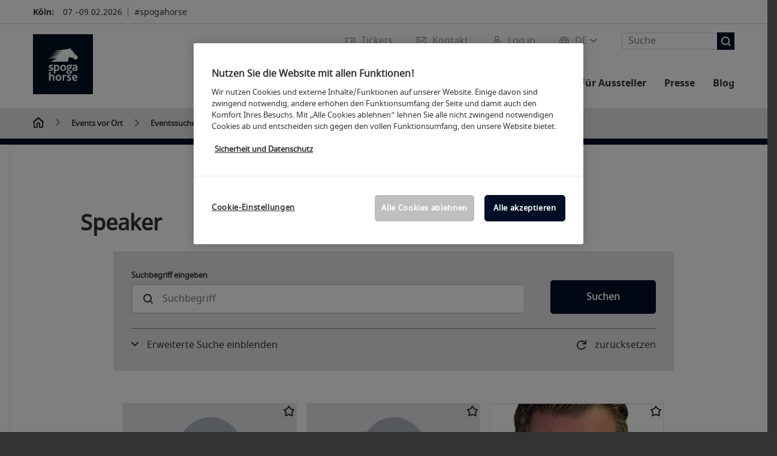

--- FILE ---
content_type: text/html; charset=UTF-8
request_url: https://www.spogahorse.de/referent/sarah_emmerich/?fw_goto=referent/referent/sarah_emmerich
body_size: 62115
content:

<!DOCTYPE html>
<html lang="de">
<head>
<!-- cookieconsent START -->
<script>
window.dataLayer = window.dataLayer || [];
dataLayer.push({ event: "OneTrustOnPage", OneTrustOnPage: true });
</script>
<!-- OneTrust Cookie-Einwilligungshinweis -->
<script src="https://cdn.cookielaw.org/scripttemplates/otSDKStub.js" data-document-language="true" type="text/javascript" charset="UTF-8" data-domain-script="96587b9d-cd2a-401e-9a88-3cec6800c1d0" async></script>
<!-- OneTrust-Cookie-Einwilligungshinweis -->
<script type="text/javascript">
window.OneTrust = window.OneTrust || {};
window.OneTrust.initialized = false;
window.OneTrust.activeGroups = [];
function OptanonWrapper() {
window.dataLayer = window.dataLayer || [];
window.dataLayer.push({ event: 'OptanonUpdate' });
const activeGroups = window.OnetrustActiveGroups.split(",").filter(function (element) { return element; });
window.OneTrust.activeGroups.length > activeGroups.length ? location.reload() : window.OneTrust.activeGroups = activeGroups;
if(!window.OneTrust.initialized) {
const eventOneTrustInitialized = new CustomEvent('OneTrust.initialized');
window.dispatchEvent(eventOneTrustInitialized);
window.OneTrust.initialized = true;
}
const eventOneTrustExecuted = new CustomEvent('OneTrust.executed');
window.dispatchEvent(eventOneTrustExecuted);
}
</script>
<!-- cookieconsent ENDE -->
<meta charset="utf-8">
<meta http-equiv="X-UA-Compatible" content="IE=edge,chrome=1">
<title>Veranstaltungssuche | spoga horse</title>
<meta name="description" content="Veranstaltungen &amp; Events der spoga horse: Suchen &amp; entdecken Sie hier alle Veranstaltungen und planen Sie ihren Besuch.">
<meta name="keywords" content="" />
<meta name="viewport" content="width=device-width,height=device-height,initial-scale=1,minimum-scale=1.0, maximum-scale=1.0" />
<meta name="facebook-domain-verification" content="dbn3huufq84hhvildvuzq6ush9nu2v" />
<meta property="og:title" content="Veranstaltungssuche"/>
<meta property="og:description" content="Veranstaltungen & Events der spoga horse: Suchen & entdecken Sie hier alle Veranstaltungen und planen Sie ihren Besuch."/>
<meta property="og:url" content="https://www.spogahorse.de/events/veranstaltungssuche/?fw_goto=referent/referent/sarah_emmerich/&fw_goto=referent/referent/sarah_emmerich"/>
<meta property="og:image" content="https://media.koelnmesse.io/spogahorse/redaktionell/spogahorse/img/teilnahme_und_planung_2/spogahorse_visual.jpg"/>
<link rel="alternate" href="https://www.spogahorse.com/events/event-search/" hreflang="x-default" />
<link rel="alternate" hreflang="de" href="https://www.spogahorse.de/events/veranstaltungssuche/?fw_goto=referent/referent/sarah_emmerich/&fw_goto=referent/referent/sarah_emmerich" />
<link rel="alternate" hreflang="en" href="https://www.spogahorse.com/events/event-search/?fw_goto=referent/referent/sarah_emmerich/&fw_goto=referent/referent/sarah_emmerich" />
<link rel="apple-touch-icon" sizes="57x57" href="https://media.koelnmesse.io/spogahorse/redaktionell/spogahorse/img/layout/spogahorse_favicon_32x32px_favicon_57.png">
<link rel="apple-touch-icon" sizes="60x60" href="https://media.koelnmesse.io/spogahorse/redaktionell/spogahorse/img/layout/spogahorse_favicon_32x32px_favicon_60.png">
<link rel="apple-touch-icon" sizes="72x72" href="https://media.koelnmesse.io/spogahorse/redaktionell/spogahorse/img/layout/spogahorse_favicon_32x32px_favicon_72.png">
<link rel="apple-touch-icon" sizes="76x76" href="https://media.koelnmesse.io/spogahorse/redaktionell/spogahorse/img/layout/spogahorse_favicon_32x32px_favicon_76.png">
<link rel="apple-touch-icon" sizes="114x114" href="https://media.koelnmesse.io/spogahorse/redaktionell/spogahorse/img/layout/spogahorse_favicon_32x32px_favicon_114.png">
<link rel="apple-touch-icon" sizes="120x120" href="https://media.koelnmesse.io/spogahorse/redaktionell/spogahorse/img/layout/spogahorse_favicon_32x32px_favicon_120.png">
<link rel="apple-touch-icon" sizes="152x152" href="https://media.koelnmesse.io/spogahorse/redaktionell/spogahorse/img/layout/spogahorse_favicon_32x32px_favicon_152.png">
<link rel="apple-touch-icon" sizes="180x180" href="https://media.koelnmesse.io/spogahorse/redaktionell/spogahorse/img/layout/spogahorse_favicon_32x32px_favicon_180.png">
<link rel="icon" type="image/png" sizes="192x192" href="https://media.koelnmesse.io/spogahorse/redaktionell/spogahorse/img/layout/spogahorse_favicon_32x32px_favicon_192.png">
<link rel="icon" type="image/png" sizes="32x32" href="https://media.koelnmesse.io/spogahorse/redaktionell/spogahorse/img/layout/spogahorse_favicon_32x32px_favicon_32.png">
<link rel="icon" type="image/png" sizes="96x96" href="https://media.koelnmesse.io/spogahorse/redaktionell/spogahorse/img/layout/spogahorse_favicon_32x32px_favicon_96.png">
<link rel="icon" type="image/png" sizes="16x16" href="https://media.koelnmesse.io/spogahorse/redaktionell/spogahorse/img/layout/spogahorse_favicon_32x32px_favicon_16.png">
<link rel="stylesheet" href="https://media.koelnmesse.io/spogahorse/assets/css/styles.css">
<link rel="stylesheet" href="https://media.koelnmesse.io/spogahorse/assets/third-party/shariff/shariff_complete_2.css">
<link rel="stylesheet" href="https://media.koelnmesse.io/spogahorse/assets/third-party/searchapp/sccassets/styles/ssc_default.css">
<link rel="stylesheet" href="https://media.koelnmesse.io/spogahorse/assets/third-party/searchapp/search-app-styles.css">
<link rel="stylesheet" href="/global/asdb.php?favlist=2" type="text/css" />
<script src="https://media.koelnmesse.io/spogahorse/assets/js/main.min.js.js"></script>
<script src="https://media.koelnmesse.io/spogahorse/assets/third-party/datepicker/datepicker-de.js"></script>
<script>
$.datepicker.setDefaults($.datepicker.regional["de"]);
</script>
<script src="https://media.koelnmesse.io/spogahorse/assets/third-party/shariff/shariff_min.js"></script>
<script src="https://media.koelnmesse.io/spogahorse/assets/third-party/searchapp/js_2/sscbasic.js"></script>
<script src="/global/asdb.php?favlist=1"></script>
<script defer class="optanon-category-C0002" src="https://media.koelnmesse.io/spogahorse/assets/js/km_chatbot.js"></script>
<script type="text/javascript" lang="javascript" src="https://cdns.eu1.gigya.com/js/gigya.js?apikey=3_dQEC1HC6hJpHY1s2pb613EHct5-NizP7_CY8iupL4nn6J9LGQwCv2Xtbw0L_gTcW"></script>
<link rel="canonical" href="https://www.spogahorse.de/events/veranstaltungssuche/">
<script src="https://media.koelnmesse.io/spogahorse/assets/third-party/searchapp/js_2/search-app-chunk.js" defer></script>
<script src="https://media.koelnmesse.io/spogahorse/assets/third-party/searchapp/js_2/search-app-main.js" defer></script>
<script defer data-domain="www.spogahorse.de" src="https://plausible.io/js/script.js"></script>
<!--
<style>
.totop {
bottom: 75px !important;
.LPMcontainer.LPMoverlay {
margin: auto 10px 10px auto;
}
</style>
BEGIN LivePerson Monitor.
<script type="text/plain" class="optanon-category-C0003">
window.lpTag=window.lpTag||{},'undefined'==typeof window.lpTag._tagCount?(window.lpTag={wl:lpTag.wl||null,scp:lpTag.scp||null,site:'14619829'||'',section:lpTag.section||'',tagletSection:lpTag.tagletSection||null,autoStart:lpTag.autoStart!==!1,ovr:lpTag.ovr||{},_v:'1.10.0',_tagCount:1,protocol:'https:',events:{bind:function(t,e,i){lpTag.defer(function(){lpTag.events.bind(t,e,i)},0)},trigger:function(t,e,i){lpTag.defer(function(){lpTag.events.trigger(t,e,i)},1)}},defer:function(t,e){0===e?(this._defB=this._defB||[],this._defB.push(t)):1===e?(this._defT=this._defT||[],this._defT.push(t)):(this._defL=this._defL||[],this._defL.push(t))},load:function(t,e,i){var n=this;setTimeout(function(){n._load(t,e,i)},0)},_load:function(t,e,i){var n=t;t||(n=this.protocol+'//'+(this.ovr&&this.ovr.domain?this.ovr.domain:'lptag.liveperson.net')+'/tag/tag.js?site='+this.site);var o=document.createElement('script');o.setAttribute('charset',e?e:'UTF-8'),i&&o.setAttribute('id',i),o.setAttribute('src',n),document.getElementsByTagName('head').item(0).appendChild(o)},init:function(){this._timing=this._timing||{},this._timing.start=(new Date).getTime();var t=this;window.attachEvent?window.attachEvent('onload',function(){t._domReady('domReady')}):(window.addEventListener('DOMContentLoaded',function(){t._domReady('contReady')},!1),window.addEventListener('load',function(){t._domReady('domReady')},!1)),'undefined'===typeof window._lptStop&&this.load()},start:function(){this.autoStart=!0},_domReady:function(t){this.isDom||(this.isDom=!0,this.events.trigger('LPT','DOM_READY',{t:t})),this._timing[t]=(new Date).getTime()},vars:lpTag.vars||[],dbs:lpTag.dbs||[],ctn:lpTag.ctn||[],sdes:lpTag.sdes||[],hooks:lpTag.hooks||[],identities:lpTag.identities||[],ev:lpTag.ev||[]},lpTag.init()):window.lpTag._tagCount+=1;
</script>
END LivePerson Monitor. -->
<!-- GTM DataLayer.push -->
<script type="text/javascript">
window.dataLayer = window.dataLayer || [];
dataLayer.push({
'event' : 'Page Meta',
'websiteType' : 'Messe',
'exhibitionNumber' : '0680',
'language' : 'DE',
'trafficType' : 'extern'
});
</script>
<script type="text/javascript">
(function($) {
$(document).ready(function() {
window.dataLayer = window.dataLayer || [];
$('.metanavItem.mainlink:not(#cdcLoginButton):not(.mobileMenuToggle):not([href="javascript:void(0);"])').on('click', function(e) {
dataLayer.push({
event: "gaEvent",
eventCategory: "Meta-Navigation",
eventAction: $(this).attr('title'),
eventLabel: $(this).attr('href')
});
window.dataLayer.push({
event: 'NewGaEvent',
event_name: 'meta_navigation',
meta_navigation:{
clicked_element: $(this).attr('title'),
link_url: $(this).attr('href')
}
});
});
$('.metanavItem.mainlink:not(#cdcLoginButton):not(.mobileMenuToggle)[href="javascript:void(0);"]').on('click', function(e) {
dataLayer.push({
event: "gaEvent",
eventCategory: "Meta-Navigation",
eventAction: $(this).attr('title'),
eventLabel: ""
});
window.dataLayer.push({
event: 'NewGaEvent',
event_name: 'meta_navigation',
meta_navigation:{
clicked_element: $(this).attr('title'),
link_url: ""
}
});
});
$('#cdcLoginButton').on('click', function(e) {
dataLayer.push({
event: "gaEvent",
eventCategory: "Meta-Navigation",
eventAction: $(this).attr('title'),
eventLabel: ""
});
window.dataLayer.push({
event: 'NewGaEvent',
event_name: 'meta_navigation',
meta_navigation:{
clicked_element: $(this).attr('title'),
link_url: ""
}
});
});
$('.navbar .langselect_altlang').on('click', function(e) {
dataLayer.push({
event: "gaEvent",
eventCategory: "Meta-Navigation",
eventAction: "Language switched to "+$(this).attr('hreflang'),
eventLabel: $(this).attr('href')
});
window.dataLayer.push({
event: 'NewGaEvent',
event_name: 'meta_navigation',
meta_navigation:{
clicked_element: "Language switched to "+$(this).attr('hreflang'),
link_url: $(this).attr('href')
}
});
});
$('.stage a').on('click', function(e) {
window.dataLayer.push({
event: 'NewGaEvent',
event_name: 'stage_button_click',
stage_button_click : {
clicked_element: $(this).text(),
link_url: $(this).attr('href')
}
});
window.dataLayer.push({
event: "gaEvent",
eventCategory: "Stage Button Click",
eventAction: $(this).text(),
eventLabel: $(this).attr('href')
});
});
$('.teaser-holder a:not(:has(a))').on('click', function(e) {
window.dataLayer.push({
event: 'NewGaEvent',
event_name: 'teaser_click',
teaser_click : {
clicked_element: $(this).text(),
link_url: $(this).attr('href')
}
});
window.dataLayer.push({
event: "gaEvent",
eventCategory: "Teaser Click",
eventAction: $(this).text(),
eventLabel: $(this).attr('href')
});
});
$('#footer-newsletter-form button').on('click', function(e) {
window.dataLayer.push({
event: 'NewGaEvent',
event_name: 'newsletter_auswählen_button_geklickt'
});
});
$('#newsletter-popup-form form').submit(function (e) {
window.dataLayer.push({
event: 'NewGaEvent',
event_name: 'newsletter_single_opt_in'
});
});
$('.anchor-link-module-wrapper .anchor-link-module-link a').on('click', function(e) {
window.dataLayer = window.dataLayer || [];
window.dataLayer.push({
event: "gaEvent",
eventCategory: "Anker-Navigation",
eventAction: $(this).text(),
eventLabel: $(this).attr('href')
});
window.dataLayer = window.dataLayer || [];
window.dataLayer.push({
event: 'NewGaEvent',
event_name: 'anker_navigation',
anker_navigation:{
clicked_element: $(this).text(),
link_url: $(this).attr('href')
}
});
});
$('.Tracking_Grid_Teaser').on('click', function(e) {
window.dataLayer = window.dataLayer || [];
window.dataLayer.push({
event: "gaEvent",
eventCategory: "Teaser Click",
eventAction: $(this).text(),
eventLabel: $(this).attr('href')
});
window.dataLayer = window.dataLayer || [];
window.dataLayer.push({
event: 'NewGaEvent',
event_name: 'teaser_click',
teaser_click : {
clicked_element: $(this).text(),
link_url: $(this).attr('href')
}
});
});
$('.paragraph a, .feature-box a, .ctadivider a').on('click', function(e) {
window.dataLayer = window.dataLayer || [];
window.dataLayer.push({
event: "gaEvent",
eventCategory: "Teaser Click",
eventAction: $(this).text(),
eventLabel: $(this).attr('href')
});
window.dataLayer = window.dataLayer || [];
window.dataLayer.push({
event: 'NewGaEvent',
event_name: 'teaser_click',
teaser_click : {
clicked_element: $(this).text(),
link_url: $(this).attr('href')
}
});
});
});
})(jQuery);
</script>
<!-- Google Tag Manager -->
<script type="text/plain" class="optanon-category-C0003"> (function(w,d,s,l,i){w[l]=w[l]||[];w[l].push({'gtm.start':
new Date().getTime(),event:'gtm.js'});var f=d.getElementsByTagName(s)[0],
j=d.createElement(s),dl=l!='dataLayer'?'&l='+l:'';j.async=true;j.src=
'https://www.googletagmanager.com/gtm.js?id='+i+dl;f.parentNode.insertBefore(j,f);
})(window,document,'script','dataLayer','GTM-MRV9BM4');</script>
<!-- End Google Tag Manager -->
</head>
<body id="top" class="pate-article " >
<!-- Google Tag Manager (noscript) -->
<noscript><iframe class="optanon-category-C0003" data-src="https://www.googletagmanager.com/ns.html?id=GTM-MRV9BM4" height="0" width="0" style="display:none;visibility:hidden"></iframe></noscript>
<!-- End Google Tag Manager (noscript) -->
<!-- HEADER_BEGIN -->
<header>
<div class="grid-wrapper lightback ">
<p class="header-banner">
<span class="item">
<span class="label">Köln:</span>
<span class="date">07.&ndash;09.02.2026</span>
</span>
<span class="item">
<span class=" " >#spogahorse</span>
</span>
</p>
<style>
.search-bar .search-bar__results .search-bar__suggestions .search-bar__suggestion a {
color: #000000 !important;
}
</style>
<span class="langselect langselect_header-banner desktophidden">
<span title="Language" class="ico lang mainlink langselect_metanav ">
<span class="langselect_currentlang">
DE
<img class="langselect_dropdownicon light" alt="Icon Pfeil" src="https://media.koelnmesse.io/spogahorse/assets/icons/icon_chevron_down_light_h7.svg" />
<img class="langselect_dropdownicon dark" alt="Icon Pfeil" src="https://media.koelnmesse.io/spogahorse/assets/icons/icon_chevron_down_h7.svg" />
</span>
</span>
<span class="langselect_box hide">
<div class="langselect_selector ">
<span class="ico lang langselect_box-current">
<span class="langselect_currentlang">
DE
<!-- Generator: Adobe Illustrator 24.0.3, SVG Export Plug-In . SVG Version: 6.00 Build 0) -->
<svg version="1.1" id="Ebene_1" xmlns="http://www.w3.org/2000/svg" xmlns:xlink="http://www.w3.org/1999/xlink" x="0px" y="0px" viewBox="0 0 12 7" style="enable-background:new 0 0 12 7;" xml:space="preserve">
<style type="text/css">
.st0{fill:#FFFFFF;}
</style>
<title>Element 13300</title>
<g id="Ebene_2_1_">
<g id="motive">
<path class="st0" d="M6,7C5.7,7,5.5,6.9,5.3,6.7l-5-5c-0.4-0.4-0.4-1,0-1.4s1-0.4,1.4,0L6,4.6l4.3-4.3c0.4-0.4,1-0.4,1.4,0
s0.4,1,0,1.4l-5,5C6.5,6.9,6.3,7,6,7z"/>
</g>
</g>
</svg>
</span>
</span>
<a class="langselect_altlang" href="https://www.spogahorse.com/events/event-search/?fw_goto=referent/referent/sarah_emmerich/&fw_goto=referent/referent/sarah_emmerich" hreflang="en">
<svg version="1.1" id="Ebene_1" xmlns="http://www.w3.org/2000/svg" xmlns:xlink="http://www.w3.org/1999/xlink" x="0px" y="0px" viewBox="0 0 15 12" style="enable-background:new 0 0 15 12;" xml:space="preserve">
<style type="text/css">
.st0 {
fill: #FFFFFF;
}
</style>
<title>Element 12300</title>
<g id="Ebene_2_1_">
<g id="motive_1_">
<path class="st0" d="M1,7h10.6l-3.3,3.3c-0.4,0.4-0.4,1,0,1.4c0.4,0.4,1,0.4,1.4,0l5-5c0.4-0.4,0.4-1,0-1.4l-5-5
c-0.4-0.4-1-0.4-1.4,0.1C8,0.7,8,1.3,8.3,1.7L11.6,5H1C0.4,5,0,5.4,0,6S0.4,7,1,7z" />
</g>
</g>
</svg>
EN
</a>
</div>
</span>
</span>
<div class="gw-inner">
<div class="logo" >
<a class="cube" href="https://www.spogahorse.de" title="spoga horse Logo">
<div class="imgholder">
<img class="logo-white" src="https://media.koelnmesse.io/spogahorse/redaktionell/spogahorse/img/layout/spogahorse_logo_500x500px.jpg" alt="spoga horse Logo" title="spoga horse Logo" width=220>
<img class="logo-dark" src="https://media.koelnmesse.io/spogahorse/redaktionell/spogahorse/img/layout/spogahorse_logo_500x500px.jpg" alt="spoga horse Logo" title="spoga horse Logo" width=220>
</div>
</a>
</div>
<div class="navbar">
<div id="metaNavSearchApp" data-translations='{
"search_page_redirect_link": "https://www.spogahorse.de/suche/?q=",
"solr_rest_service_core": "spogahorse_de",
"solr_rest_service_suggestion_endpoint": "https://www.spogahorse.de/solr/csrproxy/autocomplete",
"search_input_placeholder": "Suche"
}'></div>
<style>
.search-bar .search-bar__results .search-bar__suggestions .search-bar__suggestion a {
color: #000000 !important;
}
</style>
<span class="langselect show_desktop_only">
<span title="Language" class="ico lang mainlink langselect_metanav ">
<span class="langselect_currentlang">
DE
<img class="langselect_dropdownicon light" alt="Icon Pfeil" src="https://media.koelnmesse.io/spogahorse/assets/icons/icon_chevron_down_light_h7.svg" />
<img class="langselect_dropdownicon dark" alt="Icon Pfeil" src="https://media.koelnmesse.io/spogahorse/assets/icons/icon_chevron_down_h7.svg" />
</span>
</span>
<span class="langselect_box hide">
<div class="langselect_selector ">
<span class="ico lang langselect_box-current">
<span class="langselect_currentlang">
DE
<!-- Generator: Adobe Illustrator 24.0.3, SVG Export Plug-In . SVG Version: 6.00 Build 0) -->
<svg version="1.1" id="Ebene_1" xmlns="http://www.w3.org/2000/svg" xmlns:xlink="http://www.w3.org/1999/xlink" x="0px" y="0px" viewBox="0 0 12 7" style="enable-background:new 0 0 12 7;" xml:space="preserve">
<style type="text/css">
.st0{fill:#FFFFFF;}
</style>
<title>Element 13300</title>
<g id="Ebene_2_1_">
<g id="motive">
<path class="st0" d="M6,7C5.7,7,5.5,6.9,5.3,6.7l-5-5c-0.4-0.4-0.4-1,0-1.4s1-0.4,1.4,0L6,4.6l4.3-4.3c0.4-0.4,1-0.4,1.4,0
s0.4,1,0,1.4l-5,5C6.5,6.9,6.3,7,6,7z"/>
</g>
</g>
</svg>
</span>
</span>
<a class="langselect_altlang" href="https://www.spogahorse.com/events/event-search/?fw_goto=referent/referent/sarah_emmerich/&fw_goto=referent/referent/sarah_emmerich" hreflang="en">
<svg version="1.1" id="Ebene_1" xmlns="http://www.w3.org/2000/svg" xmlns:xlink="http://www.w3.org/1999/xlink" x="0px" y="0px" viewBox="0 0 15 12" style="enable-background:new 0 0 15 12;" xml:space="preserve">
<style type="text/css">
.st0 {
fill: #FFFFFF;
}
</style>
<title>Element 12300</title>
<g id="Ebene_2_1_">
<g id="motive_1_">
<path class="st0" d="M1,7h10.6l-3.3,3.3c-0.4,0.4-0.4,1,0,1.4c0.4,0.4,1,0.4,1.4,0l5-5c0.4-0.4,0.4-1,0-1.4l-5-5
c-0.4-0.4-1-0.4-1.4,0.1C8,0.7,8,1.3,8.3,1.7L11.6,5H1C0.4,5,0,5.4,0,6S0.4,7,1,7z" />
</g>
</g>
</svg>
EN
</a>
</div>
</span>
</span>
<a href="javascript:void(0)" title="MobileMenu" class="metanavItem mobileMenuToggle hideDesktopMeta showMobileMeta mainlink">
<i class="ico mobileMenu"></i>
<span>Menü</span>
</a>
<a tabindex="0" href="javascript:void(0);"id="cdcLoginButton" onclick="openIcxMenu()" data-target="subnav-login2"
title="Log in" class="metanavItem showMobileMeta mainlink" >
<i class="ico loginCDC"></i>
<span>Log in</span>
</a>
<a tabindex="0" href="https://www.spogahorse.de/kontakt/"
title="Kontakt" class="metanavItem mainlink" >
<i class="ico contact"></i>
<span>Kontakt</span>
</a>
<a tabindex="0" href="https://www.spogahorse.de/die-messe/tickets/tickets-kaufen/"
title="Tickets" class="metanavItem showMobileMeta mainlink" >
<i class="ico tickets"></i>
<span>Tickets</span>
</a>
</div>
<style>
a:focus {outline-style: solid; outline-color: #000f26}
</style>
<script>
$(document).ready(function(){
$("a").mousedown(function() {
this.blur();
this.hideFocus = true;
this.style.outline = 'none';
});
})
</script>
<nav>
<div class="holder">
<div class="nav-holder">
<div class="nav">
<ul class="mainmenu">
<li class="desktophidden calchexback corporateback light">Übersicht</li>
<li class="hassub">
<a tabindex="1" href="javascript:void(0)" title="Die Messe" class="level-1 " data-target="sub-die-messe">Die Messe</a></li>
<li class="hassub">
<a tabindex="24" href="javascript:void(0)" title="Events" class="level-1 " data-target="sub-events">Events</a></li>
<li class="hassub">
<a tabindex="37" href="javascript:void(0)" title="Aussteller 2026" class="level-1 " data-target="sub-aussteller-2026">Aussteller 2026</a></li>
<li class="hassub">
<a tabindex="42" href="javascript:void(0)" title="Für Aussteller" class="level-1 " data-target="sub-für-aussteller">Für Aussteller</a></li>
<li class="hassub">
<a tabindex="80" href="javascript:void(0)" title="Presse" class="level-1 " data-target="sub-presse">Presse</a></li>
<li class="nosub">
<a href="https://www.spogahorse.de/blog/" data-target="sub-blog" title="Blog" class="level-1" tabindex="93"> Blog </a>
</ul>
<div class="desktophidden mobilmeta">
<a href="#" title="Log in" class="ico loginCDC primarylink" style="display: none;">
Log in
</a>
<a href="https://www.spogahorse.de/kontakt/" title="Kontakt" class="ico contact primarylink" style="">
Kontakt
</a>
<a href="https://www.spogahorse.de/die-messe/tickets/tickets-kaufen/" title="Tickets" class="ico tickets primarylink" style="display: none;">
Tickets
</a>
<div id="metaNavSearchAppMobile" data-translations='{
"search_page_redirect_link": "https://www.spogahorse.de/suche/?q=",
"solr_rest_service_core": "spogahorse_de",
"solr_rest_service_suggestion_endpoint": "https://www.spogahorse.de/solr/csrproxy/autocomplete",
"search_input_placeholder": "Suche"
}'></div>
</div>
</div>
<div class="subnav subnav_sec lightback login" id="subnav-login2">
<div class="subnav-wrapper" id="subnav-wrapper">
</div>
<div class="close"></div>
</div>
<div class="subnav" id="sub-aussteller-2026">
<div class="subnav-wrapper">
<ul>
<li class="goback desktophidden calchexback corporateback first"><span>Übersicht</span></li>
<!-- Übersichtsseite das Linktext in mobile nicht klickbar -->
<li class="level-2 desktophidden">
<a href="../../spoga-horse-aussteller/" title="Übersicht Aussteller 2026" tabindex="38">Übersicht Aussteller 2026</a>
</li>
<li class="level-2 navmodul navmodul_icon">
<a href="https://www.spogahorse.de/spoga-horse-aussteller/ausstellerverzeichnis/" title="Ausstellerverzeichnis" tabindex="39"> <div class="navitem_icon"> <svg version="1.1" id="motive" xmlns="http://www.w3.org/2000/svg" xmlns:xlink="http://www.w3.org/1999/xlink" x="0px" y="0px" viewBox="0 0 60 60" style="enable-background:new 0 0 60 60;" xml:space="preserve"> <path class="color" d="M1,1L1,1L1,1z M55,1L55,1z M54.9,1L44,7L54.9,1z M5.1,1L16,7l0,0L5.1,1z M56,1L56,1z"></path> <path class="color" d="M59,0h-4c-0.1,0-0.1,0-0.2,0c-0.1,0-0.1,0-0.2,0.1l0,0L43.7,6H16.3L5.5,0.1l0,0C5.4,0.1,5.3,0,5.2,0C5.2,0,5.1,0,5,0H1 C0.4,0,0,0.4,0,1v46c0,0.6,0.4,1,1,1h4c0.1,0,0.2,0,0.3-0.1l0,0l7.1-4c0.5-0.3,0.6-0.9,0.4-1.4c-0.3-0.5-0.9-0.6-1.4-0.4L6,45.3V2.7 l9,4.9V26c0,0.6,0.4,1,1,1c0.6,0,1-0.4,1-1V8h26v18c0,0.6,0.4,1,1,1s1-0.4,1-1V7.6l9-4.9v42.6l-5.5-3.2C48.3,42,48.2,42,48,42 c-0.6,0-1,0.4-1,1c0,0.4,0.2,0.7,0.5,0.9l7.2,4c0.1,0.1,0.2,0.1,0.3,0.1h4c0.6,0,1-0.4,1-1V1C60,0.4,59.6,0,59,0z M56,46V2h2v44H56z M2,46V2h2v44H2z"></path> <path class="color" d="M47.4,59c-0.5,0-1-0.2-1.3-0.5l-7.8-7.8L37.6,51c-6.8,4.2-15.8,2.1-20-4.7s-2.1-15.8,4.7-20s15.8-2.1,20,4.7 c3.2,5.1,2.9,11.6-0.7,16.4L41,48.1l7.7,7.7c0.8,0.7,0.8,1.9,0.1,2.6C48.5,58.8,48,59,47.4,59z M30,26.2c-6.9,0-12.5,5.6-12.5,12.5 c0,6.9,5.6,12.5,12.5,12.5s12.5-5.6,12.5-12.5c0,0,0,0,0,0C42.5,31.8,36.9,26.3,30,26.2z"></path> <path class="color" d="M43.5,38.7L43.5,38.7 M16.5,38.7c0,7.5,6,13.5,13.5,13.5c0,0,0,0,0,0l0,0C22.5,52.2,16.5,46.2,16.5,38.7 C16.5,38.7,16.5,38.7,16.5,38.7 M43.5,38.7L43.5,38.7 M43.5,38.7L43.5,38.7 M43.5,38.7L43.5,38.7 M43.5,38.7L43.5,38.7 M43.5,38.7 L43.5,38.7 M43.5,38.7L43.5,38.7 M43.5,38.7L43.5,38.7 M43.5,38.7L43.5,38.7 M43.5,38.7L43.5,38.7 M43.5,38.7L43.5,38.7 M43.5,38.7 L43.5,38.7 M43.5,38.7L43.5,38.7 M43.5,38.7L43.5,38.7 M43.5,38.7L43.5,38.7 M43.5,38.7L43.5,38.7 M43.5,38.7L43.5,38.7 M43.5,38.7 L43.5,38.7 M43.5,38.7L43.5,38.7 M43.5,38.7L43.5,38.7 M43.5,38.7L43.5,38.7 M43.5,38.7L43.5,38.7 M43.5,38.7L43.5,38.7 M43.5,38.7 L43.5,38.7 M40.5,47l-0.7,0.9l1.2,1.2l7.1,7.1c0.3,0.3,0.3,0.9,0,1.2c-0.3,0.3-0.8,0.3-1.2,0l-7.3-7.3l-1.1-1.1l-0.9,0.5 C38.7,48.9,39.7,48,40.5,47 M30,52.2L30,52.2 M30,52.2L30,52.2 M30,23.2c-8.5,0-15.5,6.9-15.5,15.4s6.9,15.5,15.4,15.5 c2.9,0,5.8-0.8,8.2-2.3l7.3,7.3c1.3,0.9,3.1,0.7,4-0.6c0.7-1,0.7-2.4,0-3.4L42.3,48c5.1-6.8,3.8-16.5-3-21.6 C36.6,24.3,33.4,23.2,30,23.2L30,23.2z M30,50.2c-6.3,0-11.5-5.1-11.5-11.5S23.6,27.3,30,27.2c6.3,0,11.5,5.1,11.5,11.5c0,0,0,0,0,0 C41.5,45.1,36.3,50.2,30,50.2z"></path> </svg> <br> <div class="linktitle ani">Ausstellerverzeichnis</div> <p></p> </div> </a>
</li>
<li class="level-2 navmodul navmodul_icon">
<a href="https://www.spogahorse.de/spoga-horse-aussteller/produktgruppen/" title="Produktgruppen" tabindex="40"> <div class="navitem_icon"> <svg id="icon-produktverzeichnis__H60" xmlns="http://www.w3.org/2000/svg" viewBox="0 0 60 60"> <path class="color" d="M26.2051,26.2929 C25.8141,26.6839 25.8141,27.3159 26.2051,27.7069 L32.2051,33.7069 C32.4001,33.9019 32.6561,33.9999 32.9121,33.9999 C33.1681,33.9999 33.4241,33.9019 33.6191,33.7069 C34.0101,33.3159 34.0101,32.6839 33.6191,32.2929 L27.6191,26.2929 C27.2281,25.9019 26.5961,25.9019 26.2051,26.2929 L26.2051,26.2929 Z M23.6191,30.2929 C23.2281,29.9019 22.5961,29.9019 22.2051,30.2929 C21.8141,30.6839 21.8141,31.3159 22.2051,31.7069 L28.2051,37.7069 C28.4001,37.9019 28.6561,37.9999 28.9121,37.9999 C29.1681,37.9999 29.4241,37.9019 29.6191,37.7069 C30.0101,37.3159 30.0101,36.6839 29.6191,36.2929 L23.6191,30.2929 Z M19.6191,34.2929 C19.2281,33.9019 18.5961,33.9019 18.2051,34.2929 C17.8141,34.6839 17.8141,35.3159 18.2051,35.7069 L24.2051,41.7069 C24.4001,41.9019 24.6561,41.9999 24.9121,41.9999 C25.1681,41.9999 25.4241,41.9019 25.6191,41.7069 C26.0101,41.3159 26.0101,40.6839 25.6191,40.2929 L19.6191,34.2929 Z M38.4981,31.9999 L27.9121,21.4139 L13.3261,35.9999 L23.9121,46.5859 L38.4981,31.9999 Z M28.6191,19.2929 L40.6191,31.2929 C41.0101,31.6839 41.0101,32.3159 40.6191,32.7069 L24.6191,48.7069 C24.4241,48.9019 24.1681,48.9999 23.9121,48.9999 C23.6561,48.9999 23.4001,48.9019 23.2051,48.7069 L11.2051,36.7069 C10.8141,36.3159 10.8141,35.6839 11.2051,35.2929 L27.2051,19.2929 C27.5961,18.9019 28.2281,18.9019 28.6191,19.2929 L28.6191,19.2929 Z M51.8871,36.5749 C51.4091,36.2939 50.7971,36.4549 50.5181,36.9319 L39.0561,56.4819 C38.2281,57.9149 36.3891,58.4079 35.0011,57.6079 L32.7681,56.1609 C32.3061,55.8599 31.6861,55.9929 31.3861,56.4559 C31.0851,56.9199 31.2171,57.5389 31.6811,57.8389 L33.9571,59.3139 C34.7421,59.7669 35.6011,59.9819 36.4491,59.9819 C38.1781,59.9819 39.8611,59.0869 40.7841,57.4879 L52.2431,37.9429 C52.5221,37.4669 52.3631,36.8549 51.8871,36.5749 L51.8871,36.5749 Z M59.9121,4.9999 L59.9121,20.9999 C59.9121,24.0939 58.9281,26.3989 56.6191,28.7069 L26.9211,58.4469 C25.9761,59.3919 24.7201,59.9109 23.3841,59.9109 C22.0481,59.9109 20.7931,59.3919 19.8501,58.4469 L1.4651,40.0629 C0.5201,39.1179 0.0001,37.8619 0.0001,36.5259 C0.0001,35.1899 0.5201,33.9349 1.4651,32.9909 L27.4391,7.0519 C20.6471,5.5079 16.4321,5.4039 15.1981,5.7649 C15.7191,6.2979 17.3421,7.4299 21.2591,8.9739 C21.7731,9.1769 22.0251,9.7569 21.8231,10.2709 C21.6201,10.7849 21.0391,11.0339 20.5261,10.8349 C12.4181,7.6389 12.8921,5.8669 13.0711,5.1999 C13.4421,3.8099 15.4231,3.3469 19.4811,3.7019 C22.7861,3.9909 27.0521,4.8059 31.4931,5.9949 C35.9341,7.1849 40.0341,8.6119 43.0401,10.0149 C46.7351,11.7379 48.2161,13.1269 47.8431,14.5179 C47.4831,15.8599 45.6121,16.0239 44.9971,16.0779 C44.9681,16.0809 44.9381,16.0819 44.9091,16.0819 C44.3961,16.0819 43.9601,15.6889 43.9141,15.1689 C43.8651,14.6189 44.2721,14.1339 44.8231,14.0859 C45.2491,14.0489 45.5321,13.9909 45.7151,13.9389 C45.2871,13.4919 44.2041,12.7949 42.4721,11.9649 C42.1091,12.5769 41.9121,13.2799 41.9121,13.9999 C41.9121,16.2059 43.7061,17.9999 45.9121,17.9999 C48.1181,17.9999 49.9121,16.2059 49.9121,13.9999 C49.9121,11.7939 48.1181,9.9999 45.9121,9.9999 C45.3591,9.9999 44.9121,9.5529 44.9121,8.9999 C44.9121,8.4469 45.3591,7.9999 45.9121,7.9999 C49.2211,7.9999 51.9121,10.6909 51.9121,13.9999 C51.9121,17.3089 49.2211,19.9999 45.9121,19.9999 C42.6031,19.9999 39.9121,17.3089 39.9121,13.9999 C39.9121,12.9969 40.1761,12.0199 40.6471,11.1479 C38.2541,10.1429 35.0441,9.0179 30.9761,7.9269 C30.5471,7.8119 30.1341,7.7069 29.7211,7.6019 L2.8791,34.4059 C2.3121,34.9719 2.0001,35.7259 2.0001,36.5259 C2.0001,37.3279 2.3121,38.0809 2.8791,38.6479 L21.2641,57.0329 C22.3971,58.1659 24.3731,58.1659 25.5061,57.0329 L55.2041,27.2929 C57.1531,25.3449 57.9121,23.5799 57.9121,20.9999 L57.9121,4.9999 C57.9121,3.3459 56.5661,1.9999 54.9121,1.9999 L38.9121,1.9999 C36.3321,1.9999 34.5671,2.7589 32.6191,4.7069 C32.2281,5.0979 31.5961,5.0979 31.2051,4.7069 C30.8141,4.3159 30.8141,3.6839 31.2051,3.2929 C33.5131,0.9839 35.8181,-0.0001 38.9121,-0.0001 L54.9121,-0.0001 C57.6691,-0.0001 59.9121,2.2429 59.9121,4.9999 L59.9121,4.9999 Z" id="price-tag"/> </svg> <br> <div class="linktitle ani">Produktgruppen</div> <p></p> </div> </a>
</li>
<li class="level-2 navmodul navmodul_icon">
<a href="https://www.spogahorse.de/spoga-horse-aussteller/hallenplan/" title="Hallenplan" tabindex="41"> <div class="navitem_icon"> <svg version="1.1" id="icon-hall-plan__H60" xmlns="http://www.w3.org/2000/svg" xmlns:xlink="http://www.w3.org/1999/xlink" x="0px" y="0px" viewBox="0 0 60 60" style="enable-background:new 0 0 60 60;" xml:space="preserve"> <g transform="matrix(1.3333333,0,0,-1.3333333,0,80)"> <g transform="scale(0.1)"> <path class="color" d="M435,178.1c0-2.5-1.2-4.7-3.2-6.2c-2-1.4-4.6-1.7-6.9-0.9l-117.3,43.2c0,0-0.1,0-0.1,0v149l122.6-45.2c2.9-1.1,4.9-3.9,4.9-7V178.1z M157.5,167.1v149.1c0,0,0,0,0.1,0l134.9,47.2V214.4c0,0,0,0-0.1,0L157.5,167.1z M19.9,212.5c-2.9,1.1-4.9,3.9-4.9,7v133c0,2.5,1.2,4.7,3.2,6.2c1.3,0.9,2.8,1.4,4.3,1.4c0.9,0,1.8-0.2,2.6-0.5l117.3-43.2c0,0,0.1,0,0.1,0v-149L19.9,212.5z M435.3,332.2l-127.6,47c-4.9,1.8-10.3,1.8-15.2,0.1l-139.8-48.9c-1.6-0.6-3.4-0.6-5.1,0L30.3,373.7c-6.9,2.5-14.6,1.5-20.6-2.7c-6-4.2-9.6-11.1-9.6-18.4v-133c0-9.4,5.9-17.9,14.7-21.1l127.6-47c2.5-0.9,5.1-1.4,7.8-1.4c2.5,0,5,0.4,7.4,1.3l139.8,48.9c1.6,0.6,3.4,0.6,5.1,0L419.7,157c6.9-2.5,14.6-1.5,20.7,2.7c6,4.2,9.6,11.1,9.6,18.5v133C450,320.5,444.1,329,435.3,332.2"></path> <path class="color" d="M225,465c-16.6,0-30,13.4-30,30c0,16.6,13.4,30,30,30s30-13.4,30-30C255,478.4,241.6,465,225,465zM337.5,487.5c0,62.1-50.4,112.5-112.5,112.5s-112.5-50.5-112.5-112.5c0-20.5,5.6-39.5,15.2-56.1h-0.1L212,285c5.8-10,20.2-10,26,0l84.4,146.4h-0.1C331.9,448,337.5,467,337.5,487.5"></path> </g> </g> </svg> <br> <div class="linktitle ani">Hallenplan</div> <p></p> </div> </a>
</li>
</ul>
</div>
<div class="close" style="position: absolute;"></div>
</div>
<div class="subnav" id="sub-blog">
<div class="subnav-wrapper">
<ul>
<li class="goback desktophidden calchexback corporateback first"><span>Übersicht</span></li>
<!-- Übersichtsseite das Linktext in mobile nicht klickbar -->
<li class="level-2 desktophidden">
<a href="../../blog/" title="Übersicht Blog" tabindex="94">Übersicht Blog</a>
</li>
</ul>
</div>
<div class="close" style="position: absolute;"></div>
</div>
<div class="subnav" id="sub-die-messe">
<div class="subnav-wrapper">
<ul>
<li class="goback desktophidden calchexback corporateback first"><span>Übersicht</span></li>
<!-- Übersichtsseite das Linktext in mobile nicht klickbar -->
<li class="level-2 desktophidden">
<a href="../../die-messe/" title="Übersicht Die Messe" tabindex="2">Übersicht Die Messe</a>
</li>
<li class="level-2 hassub">
<a href="https://www.spogahorse.de/die-messe/spoga-horse/" title="spoga horse 2026" > spoga horse 2026 </a>
<div class="subnav-container">
<ul>
<li class="goback desktophidden calchexback corporateback first"><span>Übersicht</span></li>
<!-- Übersichtsseite das Linktext in mobile nicht klickbar -->
<li class="level-2 desktophidden">
<a href="https://www.spogahorse.de/die-messe/spoga-horse/" title="Übersicht spoga horse" tabindex="3">Übersicht spoga horse</a>
</li>
<li><a tabindex="4" href="https://www.spogahorse.de/die-messe/spoga-horse/termine-oeffnungszeiten/" title="Termine und Öffnungszeiten" >Termine und Öffnungszeiten</a></li><li><a tabindex="5" href="https://www.spogahorse.de/die-messe/spoga-horse/daten-fakten/" title="Daten und Fakten" >Daten und Fakten</a></li><li><a tabindex="6" href="https://www.spogahorse.de/die-messe/spoga-horse/app/" title="App" >App</a></li><li><a tabindex="7" href="https://www.spogahorse.de/die-messe/spoga-horse/gute-gruende/" title="Gute Gründe" >Gute Gründe</a></li><li><a tabindex="8" href="https://www.spogahorse.de/die-messe/spoga-horse/statements/" title="Testimonials" >Testimonials</a></li><li><a tabindex="9" href="https://www.spogahorse.de/die-messe/spoga-horse/rueckblick/" title="Rückblick" >Rückblick</a></li>
</ul>
</div>
</li>
<li class="level-2 navmodul navmodul_icon">
<a href="https://www.spogahorse.de/die-messe/tickets/tickets-kaufen/" title="Tickets kaufen und Ticket-Codes einlösen" tabindex="10"> <div class="navitem_icon"> <svg id="Contact" xmlns="http://www.w3.org/2000/svg" viewBox="0 0 16 16"><title>tickets</title><path d="M15.5,6.59a.5.5,0,0,0,.5-.5V3.24a.5.5,0,0,0-.5-.5H.5a.5.5,0,0,0-.5.5V6.09a.5.5,0,0,0,.5.5A1.36,1.36,0,0,1,.5,9.3a.5.5,0,0,0-.5.5v2.85a.5.5,0,0,0,.5.5h15a.5.5,0,0,0,.5-.5V9.8a.5.5,0,0,0-.5-.5,1.36,1.36,0,0,1,0-2.71ZM1,10.24a2.35,2.35,0,0,0,1.85-2.3A2.36,2.36,0,0,0,1,5.64V3.74h9.41v8.41H1Zm14,0v1.91H11.41V3.74H15v1.9a2.35,2.35,0,0,0,0,4.6Z"/></svg> <br> <div class="linktitle ani">Tickets kaufen und Ticket-Codes einlösen</div> <p></p> </div> </a>
</li>
<li class="level-2 hassub">
<a href="https://www.spogahorse.de/die-messe/produktwelten/" title="Produktwelten" > Produktwelten </a>
<div class="subnav-container">
<ul>
<li class="goback desktophidden calchexback corporateback first"><span>Übersicht</span></li>
<!-- Übersichtsseite das Linktext in mobile nicht klickbar -->
<li class="level-2 desktophidden">
<a href="https://www.spogahorse.de/die-messe/produktwelten/" title="Übersicht Produktwelten" tabindex="11">Übersicht Produktwelten</a>
</li>
<li><a tabindex="12" href="https://www.spogahorse.de/die-messe/produktwelten/bekleidung-fuer-pferd-und-reiter/" title="Bekleidung für Pferd und Reiter" >Bekleidung für Pferd und Reiter</a></li><li><a tabindex="13" href="https://www.spogahorse.de/die-messe/produktwelten/pferdesportzubehoer/" title="Pferdesportzubehör" >Pferdesportzubehör</a></li><li><a tabindex="14" href="https://www.spogahorse.de/die-messe/produktwelten/pflege-und-gesundheit-fuetterung/" title="Pflege und Gesundheit, Fütterung" >Pflege und Gesundheit, Fütterung</a></li><li><a tabindex="15" href="https://www.spogahorse.de/die-messe/produktwelten/sattler-und-lederwaren/" title="Sattler- und Lederwaren" >Sattler- und Lederwaren</a></li><li><a tabindex="16" href="https://www.spogahorse.de/die-messe/produktwelten/stall-weide-und-transport/" title="Stall, Weide und Transport" >Stall, Weide und Transport</a></li><li><a tabindex="17" href="https://www.spogahorse.de/die-messe/produktwelten/hundezubehoer/" title="Hundezubehör" >Hundezubehör</a></li>
</ul>
</div>
</li>
<li class="level-2 hassub">
<a href="https://www.spogahorse.de/die-messe/anreise-aufenthalt/" title="Aufenthalt" > Anreise und Aufenthalt </a>
<div class="subnav-container">
<ul>
<li class="goback desktophidden calchexback corporateback first"><span>Übersicht</span></li>
<!-- Übersichtsseite das Linktext in mobile nicht klickbar -->
<li class="level-2 desktophidden">
<a href="https://www.spogahorse.de/die-messe/anreise-aufenthalt/" title="Übersicht Anreise & Aufenthalt" tabindex="18">Übersicht Anreise & Aufenthalt</a>
</li>
<li><a tabindex="19" href="https://www.spogahorse.de/die-messe/anreise-aufenthalt/anreise/" title="Anreise" >Anreise</a></li><li><a tabindex="20" href="https://www.spogahorse.de/die-messe/anreise-aufenthalt/visa-support/" title="VISA Support" >VISA Support</a></li><li><a tabindex="21" href="https://www.spogahorse.de/die-messe/anreise-aufenthalt/uebernachtung/" title="Übernachtung" >Übernachtung</a></li><li><a tabindex="22" href="https://www.spogahorse.de/die-messe/anreise-aufenthalt/messestadt-koeln/" title="Messestadt Köln" >Messestadt Köln</a></li><li><a tabindex="23" href="https://www.spogahorse.de/die-messe/anreise-aufenthalt/barrierefreier-messeaufenthalt/" title="Barrierefreier Messeaufenthalt" >Barrierefreier Messeaufenthalt</a></li>
</ul>
</div>
</li>
</ul>
</div>
<div class="close" style="position: absolute;"></div>
</div>
<div class="subnav" id="sub-events">
<div class="subnav-wrapper">
<ul>
<li class="goback desktophidden calchexback corporateback first"><span>Übersicht</span></li>
<!-- Übersichtsseite das Linktext in mobile nicht klickbar -->
<li class="level-2 desktophidden">
<a href="../" title="Übersicht Events" tabindex="25">Übersicht Events</a>
</li>
<li class="level-2 hassub">
<a href="https://www.spogahorse.de/events/events-vor-ort/" title="Events" > Events </a>
<div class="subnav-container">
<ul>
<li class="goback desktophidden calchexback corporateback first"><span>Übersicht</span></li>
<!-- Übersichtsseite das Linktext in mobile nicht klickbar -->
<li class="level-2 desktophidden">
<a href="https://www.spogahorse.de/events/events-vor-ort/" title="Übersicht Events vor Ort" tabindex="26">Übersicht Events vor Ort</a>
</li>
<li><a tabindex="27" href="https://www.spogahorse.de/events/events-vor-ort/spoga-horse-creator-days/" title="CREATOR DAYS" >CREATOR DAYS</a></li><li><a tabindex="28" href="https://www.spogahorse.de/events/events-vor-ort/spoga-horse-night-tickets/" title="spoga horse NIGHT" >spoga horse NIGHT</a></li><li><a tabindex="29" href="https://www.spogahorse.de/events/events-vor-ort/equi-living/" title="EQUI LIVING" >EQUI LIVING</a></li>
</ul>
</div>
</li>
<li class="level-2 hassub">
<a href="https://www.spogahorse.de/events/the-stage/" title="THE STAGE" > THE STAGE </a>
<div class="subnav-container">
<ul>
<li class="goback desktophidden calchexback corporateback first"><span>Übersicht</span></li>
<!-- Übersichtsseite das Linktext in mobile nicht klickbar -->
<li class="level-2 desktophidden">
<a href="https://www.spogahorse.de/events/the-stage/" title="Übersicht THE STAGE" tabindex="30">Übersicht THE STAGE</a>
</li>
<li><a tabindex="31" href="https://www.spogahorse.de/events/the-stage/spoga-horse-fashion-walk/" title="FASHION WALK" >FASHION WALK</a></li><li><a tabindex="32" href="https://www.spogahorse.de/events/the-stage/spoga-horse-top-innovations/" title="TOP INNOVATIONS" >TOP INNOVATIONS</a></li><li><a tabindex="33" href="https://www.spogahorse.de/events/the-stage/reitsport-branche-retailer-award/" title="Reitsport BRANCHE Retailer Award" >Reitsport BRANCHE Retailer Award</a></li>
</ul>
</div>
</li>
<li class="level-2 navmodul navmodul_icon">
<a href="https://www.spogahorse.de/events/the-stage/spoga-horse-top-innovations/" title="spoga horse TOP INNOVATIONS" tabindex="34"> <div class="navitem_icon"> <svg xmlns="http://www.w3.org/2000/svg" viewBox="0 0 60 60"><defs><style>.cls-1{fill:transparent;}</style></defs><g id="motive"><path class="cls-2" d="M39,27a39.46,39.46,0,0,0,4.29-6.42c8-.47,10.25-9.38,10.32-14.16a1,1,0,0,0-1-1h-5.6c.08-1.36.13-2.8.13-4.35a1,1,0,0,0-1-1H13.82a1,1,0,0,0-1,1c0,1.55,0,3,.13,4.35H7.35a1,1,0,0,0-1,1c.07,4.78,2.36,13.69,10.32,14.16A39.46,39.46,0,0,0,21,27c2.39,3.07,4.28,5.5,4.28,10v6.79h-4a1,1,0,0,0-1,1V49.2h-3a1,1,0,0,0-1,1V59a1,1,0,0,0,1,1H42.69a1,1,0,0,0,1-1V50.2a1,1,0,0,0-1-1H39.74V44.77a1,1,0,0,0-1-1h-4V37C34.76,32.45,36.65,30,39,27ZM51.58,7.35c-.26,2.7-1.51,9.89-7.26,11a38.22,38.22,0,0,0,2.57-11Zm-43.17,0h4.7a38.22,38.22,0,0,0,2.57,11C9.85,17.26,8.65,10.07,8.41,7.35ZM33.76,45.77h4V49.2H22.26V45.77h4a1,1,0,0,0,1-1V37c0-5.22-2.18-8-4.7-11.26C19.18,21.4,15,16.06,14.83,2H45.17C45,16.06,40.82,21.4,37.46,25.72c-2.52,3.24-4.7,6-4.7,11.26v7.79A1,1,0,0,0,33.76,45.77Z"/><path class="cls-2" d="M35.13,22a1,1,0,0,0,.59-.2,1,1,0,0,0,.38-1l-1.17-5.21L39,12a1,1,0,0,0-.58-1.74L33,9.75,30.92,4.8a1,1,0,0,0-1.84,0L27,9.75l-5.34.47A1,1,0,0,0,21,12l4,3.58L23.9,20.75a1,1,0,0,0,.38,1,1,1,0,0,0,1.1.06L30,19.12l4.62,2.71A1,1,0,0,0,35.13,22ZM30.51,17.1a1,1,0,0,0-1,0l-3.13,1.84.79-3.54a1,1,0,0,0-.31-1L24.11,12l3.62-.32a1,1,0,0,0,.83-.6L30,7.73l1.44,3.36a1,1,0,0,0,.83.6l3.62.32-2.73,2.43a1,1,0,0,0-.31,1l.79,3.54Z"/></g></svg> <br> <div class="linktitle ani">spoga horse TOP INNOVATIONS 2026</div> <p></p> </div> </a>
</li>
<li class="level-2 hassub">
<a href="https://www.spogahorse.de/events/veranstaltungssuche/" title="Eventsuche" > Eventsuche </a>
<div class="subnav-container">
<ul>
<li class="goback desktophidden calchexback corporateback first"><span>Übersicht</span></li>
<!-- Übersichtsseite das Linktext in mobile nicht klickbar -->
<li class="level-2 desktophidden">
<a href="https://www.spogahorse.de/events/veranstaltungssuche/" title="Übersicht Veranstaltungssuche" tabindex="35">Übersicht Veranstaltungssuche</a>
</li>
<li><a tabindex="36" href="https://www.spogahorse.de/events/veranstaltungssuche/referenten/" title="Speaker" >Speaker</a></li>
</ul>
</div>
</li>
</ul>
</div>
<div class="close" style="position: absolute;"></div>
</div>
<div class="subnav" id="sub-für-aussteller">
<div class="subnav-wrapper">
<ul>
<li class="goback desktophidden calchexback corporateback first"><span>Übersicht</span></li>
<!-- Übersichtsseite das Linktext in mobile nicht klickbar -->
<li class="level-2 desktophidden">
<a href="../../fuer-aussteller/" title="Übersicht Für Aussteller" tabindex="43">Übersicht Für Aussteller</a>
</li>
<li class="level-2 hassub">
<a href="https://www.spogahorse.de/fuer-aussteller/aussteller-werden/" title="Aussteller werden" > Aussteller werden </a>
<div class="subnav-container">
<ul>
<li class="goback desktophidden calchexback corporateback first"><span>Übersicht</span></li>
<!-- Übersichtsseite das Linktext in mobile nicht klickbar -->
<li class="level-2 desktophidden">
<a href="https://www.spogahorse.de/fuer-aussteller/aussteller-werden/" title="Übersicht Aussteller werden" tabindex="44">Übersicht Aussteller werden</a>
</li>
<li><a tabindex="45" href="https://www.spogahorse.de/fuer-aussteller/aussteller-werden/vorteile-als-aussteller/" title="Vorteile als Aussteller" >Vorteile als Aussteller</a></li><li><a tabindex="46" href="https://www.spogahorse.de/fuer-aussteller/aussteller-werden/standkostenkalkulation/" title="Standkostenkalkulation" >Standkostenkalkulation</a></li><li><a tabindex="47" href="https://www.spogahorse.de/fuer-aussteller/aussteller-werden/standkostenkalkulation-2027/" title="Standkostenkalkulation 2027" >Standkostenkalkulation 2027</a></li><li><a tabindex="48" href="https://www.spogahorse.de/fuer-aussteller/aussteller-werden/online-anmeldung-2026/" title="Online-Anmeldung 2026" >Online-Anmeldung 2026</a></li><li><a tabindex="49" href="https://www.spogahorse.de/fuer-aussteller/aussteller-werden/online-anmeldung/" title="Online-Anmeldung 2027" >Online-Anmeldung 2027</a></li><li><a tabindex="50" href="https://www.spogahorse.de/fuer-aussteller/aussteller-werden/marketingpaket/" title="Marketingpaket" >Marketingpaket</a></li><li><a tabindex="51" href="https://www.spogahorse.de/fuer-aussteller/aussteller-werden/spoga-horse-stable-village/" title="STABLE VILLAGE" >STABLE VILLAGE</a></li><li><a tabindex="52" href="https://www.spogahorse.de/fuer-aussteller/aussteller-werden/start-up-village/" title="START-UP VILLAGE" >START-UP VILLAGE</a></li><li><a tabindex="53" href="https://www.spogahorse.de/fuer-aussteller/aussteller-werden/e-commerce-village/" title="E-COMMERCE VILLAGE" >E-COMMERCE VILLAGE</a></li><li><a tabindex="54" href="https://www.spogahorse.de/fuer-aussteller/aussteller-werden/spoga-horse-dog-village/" title="DOG VILLAGE " >DOG VILLAGE </a></li><li><a tabindex="55" href="https://www.spogahorse.de/fuer-aussteller/aussteller-werden/spoga-horse-fashion-walk/" title="spoga horse Fashion Walk" >spoga horse Fashion Walk</a></li>
</ul>
</div>
</li>
<li class="level-2 hassub">
<a href="https://www.spogahorse.de/fuer-aussteller/messeauftritt-vor-ort-planen/" title="Messeauftritt vor Ort planen" > Messeauftritt vor Ort planen </a>
<div class="subnav-container">
<ul>
<li class="goback desktophidden calchexback corporateback first"><span>Übersicht</span></li>
<!-- Übersichtsseite das Linktext in mobile nicht klickbar -->
<li class="level-2 desktophidden">
<a href="https://www.spogahorse.de/fuer-aussteller/messeauftritt-vor-ort-planen/" title="Übersicht Messeauftritt vor Ort planen" tabindex="56">Übersicht Messeauftritt vor Ort planen</a>
</li>
<li><a tabindex="57" href="https://www.spogahorse.de/fuer-aussteller/messeauftritt-vor-ort-planen/standbau/" title="Standbau" >Standbau</a></li><li><a tabindex="58" href="https://www.spogahorse.de/fuer-aussteller/messeauftritt-vor-ort-planen/bestellfristen/" title="Bestellfristen" >Bestellfristen</a></li><li><a tabindex="59" href="https://www.spogahorse.de/fuer-aussteller/messeauftritt-vor-ort-planen/meinen-messestand-verwalten/" title="Meinen Messestand verwalten" >Meinen Messestand verwalten</a></li><li><a tabindex="60" href="https://www.spogahorse.de/fuer-aussteller/messeauftritt-vor-ort-planen/werbemoeglichkeiten/" title="Ihre Werbemöglichkeiten" >Ihre Werbemöglichkeiten</a></li><li><a tabindex="61" href="https://www.spogahorse.de/fuer-aussteller/messeauftritt-vor-ort-planen/codes-fuer-ausstellerausweise-einloesen/" title="Codes für Ausstellerausweise einlösen" >Codes für Ausstellerausweise einlösen</a></li><li><a tabindex="62" href="https://www.spogahorse.de/fuer-aussteller/messeauftritt-vor-ort-planen/service-partner/" title="Service-Partner" >Service-Partner</a></li><li><a tabindex="63" href="https://www.spogahorse.de/fuer-aussteller/messeauftritt-vor-ort-planen/parcel-service/" title="NEU: Parcel Service" >NEU: Parcel Service</a></li>
</ul>
</div>
</li>
<li class="level-2 hassub">
<a href="https://www.spogahorse.de/fuer-aussteller/services-bestellen/" title="Services bestellen" > Services bestellen </a>
<div class="subnav-container">
<ul>
<li class="goback desktophidden calchexback corporateback first"><span>Übersicht</span></li>
<!-- Übersichtsseite das Linktext in mobile nicht klickbar -->
<li class="level-2 desktophidden">
<a href="https://www.spogahorse.de/fuer-aussteller/services-bestellen/" title="Übersicht Services bestellen" tabindex="64">Übersicht Services bestellen</a>
</li>
<li><a tabindex="65" href="https://service.spogahorse.de/serviceshop/Services/Tickets/Ausstellerausweise/Ausstellerausweise/p/000000000000100058?list=Kategorieseite&" title="Ausstellerausweise" target="_blank">Ausstellerausweise</a></li><li><a tabindex="66" href="https://service.spogahorse.de/serviceshop/Services/Tickets/Auf--und-Abbauausweise/Auf--und-Abbauausweise/p/000000000000100083?lang=de&list=Kategorieseite&" title="Auf- / Abbauausweise" target="_blank">Auf- / Abbauausweise</a></li><li><a tabindex="67" href="https://service.spogahorse.de/serviceshop/Services/Tickets/Besucher-Dauertickets/Besucher-Dauertickets/p/000000000000104296?lang=de&list=Kategorieseite&" title="Kostenlose Besucher-Tickets" target="_blank">Kostenlose Besucher-Tickets</a></li><li><a tabindex="68" href="https://service.spogahorse.de/serviceshop/shop" title="Service-Shop" target="_blank">Service-Shop</a></li><li><a tabindex="69" href="https://www.spogahorse.de/fuer-aussteller/services-bestellen/online-und-printmedien/" title="Medien-Shop" >Medien-Shop</a></li><li><a tabindex="70" href="https://nfm-mediashop.de/2026/spogahorse/de/werbemittelshop/" title="Kostenlose Werbemittel" target="_blank">Kostenlose Werbemittel</a></li><li><a tabindex="71" href="https://www.spogahorse.de/fuer-aussteller/services-bestellen/catering/" title="Catering" >Catering</a></li>
</ul>
</div>
</li>
<li class="level-2 hassub">
<a href="https://www.spogahorse.de/fuer-aussteller/messestand-auf-abbau/" title="Messestand Auf- und Abbau" > Messestand Auf- und Abbau </a>
<div class="subnav-container">
<ul>
<li class="goback desktophidden calchexback corporateback first"><span>Übersicht</span></li>
<!-- Übersichtsseite das Linktext in mobile nicht klickbar -->
<li class="level-2 desktophidden">
<a href="https://www.spogahorse.de/fuer-aussteller/messestand-auf-abbau/" title="Übersicht Messestand Auf- & Abbau" tabindex="72">Übersicht Messestand Auf- & Abbau</a>
</li>
<li><a tabindex="73" href="https://www.spogahorse.de/fuer-aussteller/messestand-auf-abbau/codes-fuer-auf-und-abbauausweise-einloesen/" title="Codes für Auf-/Abbauausweise einlösen" >Codes für Auf-/Abbauausweise einlösen</a></li><li><a tabindex="74" href="https://www.spogahorse.de/fuer-aussteller/messestand-auf-abbau/auf-und-abbauzeiten/" title="Auf- und Abbauzeiten" >Auf- und Abbauzeiten</a></li><li><a tabindex="75" href="https://www.spogahorse.de/fuer-aussteller/messestand-auf-abbau/anfahrt-fuer-lkw/" title="Anfahrt für LKW" >Anfahrt für LKW</a></li><li><a tabindex="76" href="https://www.spogahorse.de/fuer-aussteller/messestand-auf-abbau/verkehrsleitfaden/" title="Verkehrsleitfaden" >Verkehrsleitfaden</a></li><li><a tabindex="77" href="https://www.spogahorse.de/fuer-aussteller/messestand-auf-abbau/eslot-logistikmanagement/" title="eSlot" >eSlot</a></li><li><a tabindex="78" href="https://www.spogahorse.de/fuer-aussteller/messestand-auf-abbau/vorgezogener-aufbau/" title="Vorgezogener Aufbau" >Vorgezogener Aufbau</a></li>
</ul>
</div>
</li>
<li class="level-2 navmodul navmodul_icon">
<a href="https://www.spogahorse.de/fuer-aussteller/digitale-features/" title="Digitale Features" tabindex="79"> <div class="navitem_icon"> <svg xmlns="http://www.w3.org/2000/svg" viewBox="0 0 60 60"><defs><style>.cls-1{fill:transparent;}</style></defs><g id="motive"><path class="cls-2" d="M46.32,0h-28a4,4,0,0,0-4,4V7a1,1,0,0,0-1,1v3.5a1,1,0,0,0,1,1V14a1,1,0,0,0-1,1v3.5a1,1,0,0,0,1,1V56a4,4,0,0,0,4,4h28a4,4,0,0,0,4-4V4A4,4,0,0,0,46.32,0Zm-16,54a2,2,0,1,1,2,2A2,2,0,0,1,30.32,54Zm-14-5V11h32V49Zm0-45a2,2,0,0,1,2-2h28a2,2,0,0,1,2,2V9h-32Z"/><path class="cls-2" d="M33.32,5h-6a1,1,0,0,0,0,2h6a1,1,0,0,0,0-2Z"/><circle class="cls-2" cx="36.32" cy="6" r="1"/><path class="cls-2" d="M27.71,43.38H21.76a.22.22,0,0,1-.06-.16V37.1a3.41,3.41,0,0,1,2.11-3.38,6.93,6.93,0,0,0,.74-.47,1,1,0,1,0-1.24-1.57,4,4,0,0,1-.5.31A5.35,5.35,0,0,0,19.7,37.1v6.13a2.1,2.1,0,0,0,2,2.15h6a1,1,0,0,0,0-2Z"/><path class="cls-2" d="M27.22,31.41a4.29,4.29,0,1,0-4.28-4.29A4.3,4.3,0,0,0,27.22,31.41Zm0-6.58a2.29,2.29,0,1,1-2.28,2.29A2.3,2.3,0,0,1,27.22,24.83Z"/><path class="cls-2" d="M41.63,32c-.19-.12-.37-.22-.51-.32a1,1,0,0,0-1.4.16,1,1,0,0,0,.16,1.41,8,8,0,0,0,.74.48,3.39,3.39,0,0,1,2.11,3.37v6.13c0,.09,0,.14,0,.15h-11a.23.23,0,0,1,0-.16V37.1a3.4,3.4,0,0,1,2.11-3.38,6.93,6.93,0,0,0,.74-.47,1,1,0,1,0-1.24-1.57,4,4,0,0,1-.5.31,5.35,5.35,0,0,0-3.11,5.11v6.13a2.09,2.09,0,0,0,2,2.15h11a2.09,2.09,0,0,0,2-2.15V37.1A5.37,5.37,0,0,0,41.63,32Z"/><path class="cls-2" d="M32.92,27.12a4.29,4.29,0,1,0,4.29-4.29A4.3,4.3,0,0,0,32.92,27.12Zm4.29-2.29a2.29,2.29,0,1,1-2.29,2.29A2.3,2.3,0,0,1,37.21,24.83Z"/><path class="cls-2" d="M29,18.62h2.3v2.29a1,1,0,1,0,2,0V18.62h2.29a1,1,0,0,0,0-2H33.32v-2.3a1,1,0,0,0-2,0v2.3H29a1,1,0,0,0,0,2Z"/></g></svg> <br> <div class="linktitle ani">Digitale Features</div> <p></p> </div> </a>
</li>
</ul>
</div>
<div class="close" style="position: absolute;"></div>
</div>
<div class="subnav" id="sub-presse">
<div class="subnav-wrapper">
<ul>
<li class="goback desktophidden calchexback corporateback first"><span>Übersicht</span></li>
<!-- Übersichtsseite das Linktext in mobile nicht klickbar -->
<li class="level-2 desktophidden">
<a href="../../presse/" title="Übersicht Presse" tabindex="81">Übersicht Presse</a>
</li>
<li class="level-2 hassub">
<a href="https://www.spogahorse.de/presse/presseinformationen/" title="Presseinformationen" > Presseinformationen </a>
<div class="subnav-container">
<ul>
<li class="goback desktophidden calchexback corporateback first"><span>Übersicht</span></li>
<!-- Übersichtsseite das Linktext in mobile nicht klickbar -->
<li class="level-2 desktophidden">
<a href="https://www.spogahorse.de/presse/presseinformationen/" title="Übersicht Presseinformationen" tabindex="82">Übersicht Presseinformationen</a>
</li>
<li><a tabindex="83" href="https://www.spogahorse.de/presse/presseinformationen/presseinformationen-der-spoga-horse/" title="Presseinformationen der spoga horse" >Presseinformationen der spoga horse</a></li><li><a tabindex="84" href="https://www.spogahorse.de/presse/presseinformationen/presseinformationen-der-aussteller/" title="Presseinformationen der Aussteller" >Presseinformationen der Aussteller</a></li>
</ul>
</div>
</li>
<li class="level-2 navmodul navmodul_icon">
<a href="https://www.spogahorse.de/presse/teilnahme-fuer-medienvertreter/akkreditierung-fuer-journalisten/" title="Akkreditierung für Medienvertreter" tabindex="85"> <div class="navitem_icon"> <svg version="1.1" id="icon-people__H60" xmlns="http://www.w3.org/2000/svg" xmlns:xlink="http://www.w3.org/1999/xlink" x="0px" y="0px" viewBox="0 0 60 60" style="enable-background:new 0 0 60 60;" xml:space="preserve"> <g transform="matrix(1.3333333,0,0,-1.3333333,0,80)"> <g transform="scale(0.1)"> <path class="color" d="M251.3,416.3c0-14.5-11.8-26.2-26.3-26.2s-26.3,11.8-26.3,26.2s11.8,26.2,26.3,26.2S251.3,430.7,251.3,416.3z M183.8,416.3c0-22.7,18.5-41.2,41.3-41.2c22.7,0,41.3,18.5,41.3,41.2s-18.5,41.2-41.3,41.2C202.3,457.5,183.8,439,183.8,416.3"></path> <path class="color" d="M71.2,442.5c14.5,0,26.3-11.8,26.3-26.2S85.7,390,71.2,390C56.8,390,45,401.8,45,416.3S56.8,442.5,71.2,442.5z M71.2,375c22.7,0,41.3,18.5,41.3,41.2S94,457.5,71.2,457.5C48.5,457.5,30,439,30,416.3S48.5,375,71.2,375"></path> <path class="color" d="M225,585c14.5,0,26.3-11.8,26.3-26.2c0-14.5-11.8-26.2-26.3-26.2s-26.3,11.8-26.3,26.2C198.8,573.2,210.5,585,225,585z M225,517.5c22.7,0,41.3,18.5,41.3,41.2S247.7,600,225,600c-22.7,0-41.3-18.5-41.3-41.2S202.3,517.5,225,517.5"></path> <path class="color" d="M146.2,465c-14.5,0-26.3,11.8-26.3,26.3c0,14.5,11.8,26.2,26.3,26.2s26.3-11.8,26.3-26.2C172.5,476.8,160.7,465,146.2,465z M187.5,491.3c0,22.7-18.5,41.2-41.3,41.2S105,514,105,491.3c0-22.7,18.5-41.3,41.3-41.3S187.5,468.5,187.5,491.3"></path> <path class="color" d="M303.8,465c-14.5,0-26.3,11.8-26.3,26.3c0,14.5,11.8,26.2,26.3,26.2c14.5,0,26.3-11.8,26.3-26.2C330,476.8,318.2,465,303.8,465z M345,491.3c0,22.7-18.5,41.2-41.3,41.2c-22.7,0-41.3-18.5-41.3-41.2c0-22.7,18.5-41.3,41.3-41.3C326.5,450,345,468.5,345,491.3"></path> <path class="color" d="M261.1,371c-2.9-3-2.8-7.7,0.2-10.6c10.4-10,16.2-23.5,16.2-37.9V270h-105v52.5c0,14.4,5.7,27.9,16.2,37.9c3,2.9,3.1,7.6,0.2,10.6c-2.9,3-7.6,3.1-10.6,0.2c-13.4-12.8-20.8-30.1-20.8-48.7V270c0-8.3,6.7-15,15-15h15v-90c0-8.3,6.7-15,15-15h45c8.3,0,15,6.7,15,15v90h15c8.3,0,15,6.7,15,15v52.5c0,18.6-7.4,35.9-20.8,48.8C268.7,374.1,263.9,374,261.1,371"></path> <path class="color" d="M84.3,169.1c-0.3-2-3.4-4.1-7.5-4.1H65.6c-4.1,0-7.1,2.1-7.5,4.1L46.4,240h49.8L84.3,169.1z M120.3,351.8c-1.2,5.3-3.4,10.4-6.7,15.3c-2.3,3.4-6.9,4.4-10.5,2.2c-18.9-11.4-44.7-11.4-63.6,0c-3.5,2.1-8.2,1.1-10.5-2.2c-3.3-4.9-5.6-10-6.7-15.2L0.4,258.3c-1-4.5,0-9.1,3-12.7c2.9-3.6,7.3-5.6,12-5.6h15.7l12.2-73.3C45,157,54.3,150,65.6,150h11.2c11.3,0,20.7,7,22.3,16.7l12.2,73.3h15.7c4.7,0,9.1,2.1,12,5.6c2.9,3.6,4,8.2,3,12.7L120.3,351.8"></path> <path class="color" d="M378.8,442.5c14.5,0,26.3-11.8,26.3-26.2S393.2,390,378.8,390s-26.3,11.8-26.3,26.2S364.3,442.5,378.8,442.5zM378.8,375c22.7,0,41.3,18.5,41.3,41.2s-18.5,41.2-41.3,41.2s-41.3-18.5-41.3-41.2S356,375,378.8,375"></path> <path class="color" d="M391.8,169.2c-0.3-2-3.4-4.2-7.5-4.2h-11.2c-4.1,0-7.1,2.1-7.5,4.1L353.9,240h49.8L391.8,169.2z M449.6,258.3l-21.8,93.5c-1.2,5.3-3.4,10.4-6.8,15.3c-2.3,3.3-6.9,4.4-10.5,2.2c-18.9-11.4-44.7-11.4-63.6,0c-3.5,2.1-8.1,1.1-10.5-2.2c-3.3-4.8-5.6-10-6.7-15.2l-21.9-93.6c-1.1-4.5,0-9.1,3-12.7c2.9-3.6,7.3-5.6,12.1-5.6h15.7l12.2-73.3c1.6-9.7,11-16.7,22.3-16.7h11.2c11.3,0,20.7,7,22.3,16.7l12.2,73.3h15.7c4.7,0,9.1,2.1,12,5.6C449.6,249.2,450.7,253.9,449.6,258.3"></path> </g> </g> </svg> <br> <div class="linktitle ani">Akkreditierung für Medienvertreter</div> <p></p> </div> </a>
</li>
<li class="level-2 hassub">
<a href="https://www.spogahorse.de/presse/presseservices-vor-ort/" title="Presseservices vor Ort" > Presseservices vor Ort </a>
<div class="subnav-container">
<ul>
<li class="goback desktophidden calchexback corporateback first"><span>Übersicht</span></li>
<!-- Übersichtsseite das Linktext in mobile nicht klickbar -->
<li class="level-2 desktophidden">
<a href="https://www.spogahorse.de/presse/presseservices-vor-ort/" title="Übersicht Presseservices vor Ort" tabindex="86">Übersicht Presseservices vor Ort</a>
</li>
<li><a tabindex="87" href="https://www.spogahorse.de/presse/presseservices-vor-ort/presse-lounge/" title="Press & Creator Zone" >Press & Creator Zone</a></li><li><a tabindex="88" href="https://www.spogahorse.de/presse/presseservices-vor-ort/pressetermine/" title="Pressetermine" >Pressetermine</a></li>
</ul>
</div>
</li>
<li class="level-2 hassub">
<a href="https://www.spogahorse.de/presse/multimedia/" title="Multimedia" > Multimedia </a>
<div class="subnav-container">
<ul>
<li class="goback desktophidden calchexback corporateback first"><span>Übersicht</span></li>
<!-- Übersichtsseite das Linktext in mobile nicht klickbar -->
<li class="level-2 desktophidden">
<a href="https://www.spogahorse.de/presse/multimedia/" title="Übersicht Multimedia" tabindex="89">Übersicht Multimedia</a>
</li>
<li><a tabindex="90" href="https://www.spogahorse.de/presse/multimedia/bilddatenbank/" title="Bilddatenbank" >Bilddatenbank</a></li><li><a tabindex="91" href="https://www.spogahorse.de/presse/multimedia/video-on-demand/" title="Video On Demand" >Video On Demand</a></li><li><a tabindex="92" href="https://www.spogahorse.de/presse/multimedia/hoerfunk-service/" title="Hörfunk-Service" >Hörfunk-Service</a></li>
</ul>
</div>
</li>
</ul>
</div>
<div class="close" style="position: absolute;"></div>
</div>
<!-- Subnav Suche -->
<div class="subnav scc-scope" id="subnav-search">
<div class="subnav-wrapper" style="padding-right: 15px; padding-left: 15px;">
<div class="goback desktophidden calchexback corporateback first"><span>Übersicht</span></div>
<div class="flex mobilefull">
<div class="search-inner" >
<form action="https://www.spogahorse.de/suche/">
<input type="text" name="q" id="search" class="textfield ico ico_search" placeholder="Suche" autocomplete="off" data-solr-core-name="spogahorse_de" data-lang="de" style="margin-bottom: 25px;">
<button type="submit" class="btn primary medium full calchexback">Search</button>
<div class="scc-search-controls__suggestions-container">
<div class="scc-search-controls__suggestions scc-search-controls__suggestions--hidden">
<ul class="scc-search-controls__suggestion-list"></ul>
<script id="scc-suggestion-template" type="text/template">
<li class="scc-search-controls__suggestion" tabindex="0">{{ suggestion }}</li>
</script>
</div>
</div>
</form>
</div>
</div>
</div>
<div class="close"></div>
</div>
</div>
</div>
</nav>
</div>
</div>
</header>
<div class="shadow"></div>
<div id="global-shadow" class="fullScreenShadow"></div>
<div id="global-modal" class="modal"
data-modal-config-id=""
data-modal-content-id=""
data-content-position=""
data-content-width=""
data-content-height=""
data-content-animation=""
data-content-frequency=""
data-content-trigger=""
data-content-trigger-value=""
>
<div class="close"></div>
<div class="modal-content" id="global-modal-content"></div>
<div id="global-modal-specification"
data-test-page="false"
data-modal-config-id=""
data-modal-content-id=""
data-content-url=""
data-content-name=
data-content-position=
data-content-position-label=
data-content-width=
data-content-height=
data-content-animation=
data-content-frequency=
data-content-frequency-label=
data-content-trigger=
data-content-trigger-label=
data-content-trigger-value=
></div>
<div id="modal-specification"
data-modal-config-id=""
data-modal-content-id=""
data-content-position=""
data-content-animation=""
data-content-frequency=""
data-content-trigger=""
data-content-trigger-value=""
></div>
</div>
<div
id="portal-init"
data-lang="de"
data-apiKey="1Wiko1kmhDpWFiwpAMx9o0okEQBhTo0jhlIOeJANH0vfx6HeMYXFEJZQV0pJ"
data-brandCode="0680"
data-year="2026"
data-menuItemSelector="#cdcLoginButton"
data-menuItemTextSelector="#cdcLoginButton span"
data-menuPositionRefSelector="#cdcLoginButton i"
data-loggedText="Benutzerkonto"
data-notLoggedText="Log-in"
data-shouldHandleMenuItemText="true"
>
</div>
<!-- HEADER_END -->
<div class="main" >
<!-- CONTENT_AREA_BEGIN -->
<div class="breadcrumb invertedback " >
<div class="breadcrumb-container">
<div class="grid-wrapper">
<div class="gw-inner" >
<ul>
<li>
<a href="https://www.spogahorse.de/" title="Home" class="home noline"><img src="https://media.koelnmesse.io/spogahorse/assets/icons/icon_home_h18.svg" alt="Home" title="Home" width="18" height="18"></a>
</li>
<li>
<a href="https://www.spogahorse.de/events/" title="Events vor Ort" class="initial_noline"><span>Events vor Ort</span></a>
</li>
<li>
<div title="Eventssuche" class="initial_noline">Eventssuche</div>
</li>
</ul>
</div>
</div>
</div>
</div>
<!--SolrIndex:on-->
<section class="content addholder">
<script>
				window.location='/events/veranstaltungssuche/referenten/?fw_goto=referent&';
				</script>

--- FILE ---
content_type: text/html;charset=utf-8
request_url: https://www.spogahorse.de/events/veranstaltungssuche/referenten/?fw_goto=referent&
body_size: 170221
content:

<!DOCTYPE html>
<html lang="de">
<head>
<!-- cookieconsent START -->
<script>
window.dataLayer = window.dataLayer || [];
dataLayer.push({ event: "OneTrustOnPage", OneTrustOnPage: true });
</script>
<!-- OneTrust Cookie-Einwilligungshinweis -->
<script src="https://cdn.cookielaw.org/scripttemplates/otSDKStub.js" data-document-language="true" type="text/javascript" charset="UTF-8" data-domain-script="96587b9d-cd2a-401e-9a88-3cec6800c1d0" async></script>
<!-- OneTrust-Cookie-Einwilligungshinweis -->
<script type="text/javascript">
window.OneTrust = window.OneTrust || {};
window.OneTrust.initialized = false;
window.OneTrust.activeGroups = [];
function OptanonWrapper() {
window.dataLayer = window.dataLayer || [];
window.dataLayer.push({ event: 'OptanonUpdate' });
const activeGroups = window.OnetrustActiveGroups.split(",").filter(function (element) { return element; });
window.OneTrust.activeGroups.length > activeGroups.length ? location.reload() : window.OneTrust.activeGroups = activeGroups;
if(!window.OneTrust.initialized) {
const eventOneTrustInitialized = new CustomEvent('OneTrust.initialized');
window.dispatchEvent(eventOneTrustInitialized);
window.OneTrust.initialized = true;
}
const eventOneTrustExecuted = new CustomEvent('OneTrust.executed');
window.dispatchEvent(eventOneTrustExecuted);
}
</script>
<!-- cookieconsent ENDE -->
<meta charset="utf-8">
<meta http-equiv="X-UA-Compatible" content="IE=edge,chrome=1">
<title>Referenten | spoga horse</title>
<meta name="description" content="Wer spricht wann &amp; wo? Verschaffen Sie sich eine Übersicht über die Referenten der spoga horse.">
<meta name="keywords" content="" />
<meta name="viewport" content="width=device-width,height=device-height,initial-scale=1,minimum-scale=1.0, maximum-scale=1.0" />
<meta name="facebook-domain-verification" content="dbn3huufq84hhvildvuzq6ush9nu2v" />
<meta property="og:title" content="Referenten"/>
<meta property="og:description" content="Wer spricht wann & wo? Verschaffen Sie sich eine Übersicht über die Referenten der spoga horse."/>
<meta property="og:url" content="https://www.spogahorse.de/events/veranstaltungssuche/referenten/?fw_goto=referent&"/>
<meta property="og:type" content="website"/>
<meta property="og:image" content="https://media.koelnmesse.io/spogahorse/redaktionell/spogahorse/img/teilnahme_und_planung_2/spogahorse_visual.jpg"/>
<link rel="alternate" href="https://www.spogahorse.com/events/event-search/speaker/" hreflang="x-default" />
<link rel="alternate" hreflang="de" href="https://www.spogahorse.de/events/veranstaltungssuche/referenten/?fw_goto=referent&" />
<link rel="alternate" hreflang="en" href="https://www.spogahorse.com/events/event-search/speaker/?fw_goto=referent&" />
<link rel="apple-touch-icon" sizes="57x57" href="https://media.koelnmesse.io/spogahorse/redaktionell/spogahorse/img/layout/spogahorse_favicon_32x32px_favicon_57.png">
<link rel="apple-touch-icon" sizes="60x60" href="https://media.koelnmesse.io/spogahorse/redaktionell/spogahorse/img/layout/spogahorse_favicon_32x32px_favicon_60.png">
<link rel="apple-touch-icon" sizes="72x72" href="https://media.koelnmesse.io/spogahorse/redaktionell/spogahorse/img/layout/spogahorse_favicon_32x32px_favicon_72.png">
<link rel="apple-touch-icon" sizes="76x76" href="https://media.koelnmesse.io/spogahorse/redaktionell/spogahorse/img/layout/spogahorse_favicon_32x32px_favicon_76.png">
<link rel="apple-touch-icon" sizes="114x114" href="https://media.koelnmesse.io/spogahorse/redaktionell/spogahorse/img/layout/spogahorse_favicon_32x32px_favicon_114.png">
<link rel="apple-touch-icon" sizes="120x120" href="https://media.koelnmesse.io/spogahorse/redaktionell/spogahorse/img/layout/spogahorse_favicon_32x32px_favicon_120.png">
<link rel="apple-touch-icon" sizes="152x152" href="https://media.koelnmesse.io/spogahorse/redaktionell/spogahorse/img/layout/spogahorse_favicon_32x32px_favicon_152.png">
<link rel="apple-touch-icon" sizes="180x180" href="https://media.koelnmesse.io/spogahorse/redaktionell/spogahorse/img/layout/spogahorse_favicon_32x32px_favicon_180.png">
<link rel="icon" type="image/png" sizes="192x192" href="https://media.koelnmesse.io/spogahorse/redaktionell/spogahorse/img/layout/spogahorse_favicon_32x32px_favicon_192.png">
<link rel="icon" type="image/png" sizes="32x32" href="https://media.koelnmesse.io/spogahorse/redaktionell/spogahorse/img/layout/spogahorse_favicon_32x32px_favicon_32.png">
<link rel="icon" type="image/png" sizes="96x96" href="https://media.koelnmesse.io/spogahorse/redaktionell/spogahorse/img/layout/spogahorse_favicon_32x32px_favicon_96.png">
<link rel="icon" type="image/png" sizes="16x16" href="https://media.koelnmesse.io/spogahorse/redaktionell/spogahorse/img/layout/spogahorse_favicon_32x32px_favicon_16.png">
<link rel="stylesheet" href="https://media.koelnmesse.io/spogahorse/assets/css/styles.css">
<link rel="stylesheet" href="https://media.koelnmesse.io/spogahorse/assets/third-party/shariff/shariff_complete_2.css">
<link rel="stylesheet" href="https://media.koelnmesse.io/spogahorse/assets/third-party/searchapp/sccassets/styles/ssc_default.css">
<link rel="stylesheet" href="https://media.koelnmesse.io/spogahorse/assets/third-party/searchapp/search-app-styles.css">
<link rel="stylesheet" href="/global/asdb.php?favlist=2" type="text/css" />
<script src="https://media.koelnmesse.io/spogahorse/assets/js/main.min.js.js"></script>
<script src="https://media.koelnmesse.io/spogahorse/assets/third-party/datepicker/datepicker-de.js"></script>
<script>
$.datepicker.setDefaults($.datepicker.regional["de"]);
</script>
<script src="https://media.koelnmesse.io/spogahorse/assets/third-party/shariff/shariff_min.js"></script>
<script src="https://media.koelnmesse.io/spogahorse/assets/third-party/searchapp/js_2/sscbasic.js"></script>
<script src="/global/asdb.php?favlist=1"></script>
<script defer class="optanon-category-C0002" src="https://media.koelnmesse.io/spogahorse/assets/js/km_chatbot.js"></script>
<script type="text/javascript" lang="javascript" src="https://cdns.eu1.gigya.com/js/gigya.js?apikey=3_dQEC1HC6hJpHY1s2pb613EHct5-NizP7_CY8iupL4nn6J9LGQwCv2Xtbw0L_gTcW"></script>

<script src="https://media.koelnmesse.io/spogahorse/assets/third-party/searchapp/js_2/search-app-chunk.js" defer></script>
<script src="https://media.koelnmesse.io/spogahorse/assets/third-party/searchapp/js_2/search-app-main.js" defer></script>
<script defer data-domain="www.spogahorse.de" src="https://plausible.io/js/script.js"></script>
<!--
<style>
.totop {
bottom: 75px !important;
.LPMcontainer.LPMoverlay {
margin: auto 10px 10px auto;
}
</style>
BEGIN LivePerson Monitor.
<script type="text/plain" class="optanon-category-C0003">
window.lpTag=window.lpTag||{},'undefined'==typeof window.lpTag._tagCount?(window.lpTag={wl:lpTag.wl||null,scp:lpTag.scp||null,site:'14619829'||'',section:lpTag.section||'',tagletSection:lpTag.tagletSection||null,autoStart:lpTag.autoStart!==!1,ovr:lpTag.ovr||{},_v:'1.10.0',_tagCount:1,protocol:'https:',events:{bind:function(t,e,i){lpTag.defer(function(){lpTag.events.bind(t,e,i)},0)},trigger:function(t,e,i){lpTag.defer(function(){lpTag.events.trigger(t,e,i)},1)}},defer:function(t,e){0===e?(this._defB=this._defB||[],this._defB.push(t)):1===e?(this._defT=this._defT||[],this._defT.push(t)):(this._defL=this._defL||[],this._defL.push(t))},load:function(t,e,i){var n=this;setTimeout(function(){n._load(t,e,i)},0)},_load:function(t,e,i){var n=t;t||(n=this.protocol+'//'+(this.ovr&&this.ovr.domain?this.ovr.domain:'lptag.liveperson.net')+'/tag/tag.js?site='+this.site);var o=document.createElement('script');o.setAttribute('charset',e?e:'UTF-8'),i&&o.setAttribute('id',i),o.setAttribute('src',n),document.getElementsByTagName('head').item(0).appendChild(o)},init:function(){this._timing=this._timing||{},this._timing.start=(new Date).getTime();var t=this;window.attachEvent?window.attachEvent('onload',function(){t._domReady('domReady')}):(window.addEventListener('DOMContentLoaded',function(){t._domReady('contReady')},!1),window.addEventListener('load',function(){t._domReady('domReady')},!1)),'undefined'===typeof window._lptStop&&this.load()},start:function(){this.autoStart=!0},_domReady:function(t){this.isDom||(this.isDom=!0,this.events.trigger('LPT','DOM_READY',{t:t})),this._timing[t]=(new Date).getTime()},vars:lpTag.vars||[],dbs:lpTag.dbs||[],ctn:lpTag.ctn||[],sdes:lpTag.sdes||[],hooks:lpTag.hooks||[],identities:lpTag.identities||[],ev:lpTag.ev||[]},lpTag.init()):window.lpTag._tagCount+=1;
</script>
END LivePerson Monitor. -->
<!-- GTM DataLayer.push -->
<script type="text/javascript">
window.dataLayer = window.dataLayer || [];
dataLayer.push({
'event' : 'Page Meta',
'websiteType' : 'Messe',
'exhibitionNumber' : '0680',
'language' : 'DE',
'trafficType' : 'extern'
});
</script>
<script type="text/javascript">
(function($) {
$(document).ready(function() {
window.dataLayer = window.dataLayer || [];
$('.metanavItem.mainlink:not(#cdcLoginButton):not(.mobileMenuToggle):not([href="javascript:void(0);"])').on('click', function(e) {
dataLayer.push({
event: "gaEvent",
eventCategory: "Meta-Navigation",
eventAction: $(this).attr('title'),
eventLabel: $(this).attr('href')
});
window.dataLayer.push({
event: 'NewGaEvent',
event_name: 'meta_navigation',
meta_navigation:{
clicked_element: $(this).attr('title'),
link_url: $(this).attr('href')
}
});
});
$('.metanavItem.mainlink:not(#cdcLoginButton):not(.mobileMenuToggle)[href="javascript:void(0);"]').on('click', function(e) {
dataLayer.push({
event: "gaEvent",
eventCategory: "Meta-Navigation",
eventAction: $(this).attr('title'),
eventLabel: ""
});
window.dataLayer.push({
event: 'NewGaEvent',
event_name: 'meta_navigation',
meta_navigation:{
clicked_element: $(this).attr('title'),
link_url: ""
}
});
});
$('#cdcLoginButton').on('click', function(e) {
dataLayer.push({
event: "gaEvent",
eventCategory: "Meta-Navigation",
eventAction: $(this).attr('title'),
eventLabel: ""
});
window.dataLayer.push({
event: 'NewGaEvent',
event_name: 'meta_navigation',
meta_navigation:{
clicked_element: $(this).attr('title'),
link_url: ""
}
});
});
$('.navbar .langselect_altlang').on('click', function(e) {
dataLayer.push({
event: "gaEvent",
eventCategory: "Meta-Navigation",
eventAction: "Language switched to "+$(this).attr('hreflang'),
eventLabel: $(this).attr('href')
});
window.dataLayer.push({
event: 'NewGaEvent',
event_name: 'meta_navigation',
meta_navigation:{
clicked_element: "Language switched to "+$(this).attr('hreflang'),
link_url: $(this).attr('href')
}
});
});
$('.stage a').on('click', function(e) {
window.dataLayer.push({
event: 'NewGaEvent',
event_name: 'stage_button_click',
stage_button_click : {
clicked_element: $(this).text(),
link_url: $(this).attr('href')
}
});
window.dataLayer.push({
event: "gaEvent",
eventCategory: "Stage Button Click",
eventAction: $(this).text(),
eventLabel: $(this).attr('href')
});
});
$('.teaser-holder a:not(:has(a))').on('click', function(e) {
window.dataLayer.push({
event: 'NewGaEvent',
event_name: 'teaser_click',
teaser_click : {
clicked_element: $(this).text(),
link_url: $(this).attr('href')
}
});
window.dataLayer.push({
event: "gaEvent",
eventCategory: "Teaser Click",
eventAction: $(this).text(),
eventLabel: $(this).attr('href')
});
});
$('#footer-newsletter-form button').on('click', function(e) {
window.dataLayer.push({
event: 'NewGaEvent',
event_name: 'newsletter_auswählen_button_geklickt'
});
});
$('#newsletter-popup-form form').submit(function (e) {
window.dataLayer.push({
event: 'NewGaEvent',
event_name: 'newsletter_single_opt_in'
});
});
$('.anchor-link-module-wrapper .anchor-link-module-link a').on('click', function(e) {
window.dataLayer = window.dataLayer || [];
window.dataLayer.push({
event: "gaEvent",
eventCategory: "Anker-Navigation",
eventAction: $(this).text(),
eventLabel: $(this).attr('href')
});
window.dataLayer = window.dataLayer || [];
window.dataLayer.push({
event: 'NewGaEvent',
event_name: 'anker_navigation',
anker_navigation:{
clicked_element: $(this).text(),
link_url: $(this).attr('href')
}
});
});
$('.Tracking_Grid_Teaser').on('click', function(e) {
window.dataLayer = window.dataLayer || [];
window.dataLayer.push({
event: "gaEvent",
eventCategory: "Teaser Click",
eventAction: $(this).text(),
eventLabel: $(this).attr('href')
});
window.dataLayer = window.dataLayer || [];
window.dataLayer.push({
event: 'NewGaEvent',
event_name: 'teaser_click',
teaser_click : {
clicked_element: $(this).text(),
link_url: $(this).attr('href')
}
});
});
$('.paragraph a, .feature-box a, .ctadivider a').on('click', function(e) {
window.dataLayer = window.dataLayer || [];
window.dataLayer.push({
event: "gaEvent",
eventCategory: "Teaser Click",
eventAction: $(this).text(),
eventLabel: $(this).attr('href')
});
window.dataLayer = window.dataLayer || [];
window.dataLayer.push({
event: 'NewGaEvent',
event_name: 'teaser_click',
teaser_click : {
clicked_element: $(this).text(),
link_url: $(this).attr('href')
}
});
});
});
})(jQuery);
</script>
<!-- Google Tag Manager -->
<script type="text/plain" class="optanon-category-C0003"> (function(w,d,s,l,i){w[l]=w[l]||[];w[l].push({'gtm.start':
new Date().getTime(),event:'gtm.js'});var f=d.getElementsByTagName(s)[0],
j=d.createElement(s),dl=l!='dataLayer'?'&l='+l:'';j.async=true;j.src=
'https://www.googletagmanager.com/gtm.js?id='+i+dl;f.parentNode.insertBefore(j,f);
})(window,document,'script','dataLayer','GTM-MRV9BM4');</script>
<!-- End Google Tag Manager -->
</head>
<body id="top" class="pate-article " >
<!-- Google Tag Manager (noscript) -->
<noscript><iframe class="optanon-category-C0003" data-src="https://www.googletagmanager.com/ns.html?id=GTM-MRV9BM4" height="0" width="0" style="display:none;visibility:hidden"></iframe></noscript>
<!-- End Google Tag Manager (noscript) -->
<!-- HEADER_BEGIN -->
<header>
<div class="grid-wrapper lightback ">
<p class="header-banner">
<span class="item">
<span class="label">Köln:</span>
<span class="date">07.&ndash;09.02.2026</span>
</span>
<span class="item">
<span class=" " >#spogahorse</span>
</span>
</p>
<style>
.search-bar .search-bar__results .search-bar__suggestions .search-bar__suggestion a {
color: #000000 !important;
}
</style>
<span class="langselect langselect_header-banner desktophidden">
<span title="Language" class="ico lang mainlink langselect_metanav ">
<span class="langselect_currentlang">
DE
<img class="langselect_dropdownicon light" alt="Icon Pfeil" src="https://media.koelnmesse.io/spogahorse/assets/icons/icon_chevron_down_light_h7.svg" />
<img class="langselect_dropdownicon dark" alt="Icon Pfeil" src="https://media.koelnmesse.io/spogahorse/assets/icons/icon_chevron_down_h7.svg" />
</span>
</span>
<span class="langselect_box hide">
<div class="langselect_selector ">
<span class="ico lang langselect_box-current">
<span class="langselect_currentlang">
DE
<!-- Generator: Adobe Illustrator 24.0.3, SVG Export Plug-In . SVG Version: 6.00 Build 0) -->
<svg version="1.1" id="Ebene_1" xmlns="http://www.w3.org/2000/svg" xmlns:xlink="http://www.w3.org/1999/xlink" x="0px" y="0px" viewBox="0 0 12 7" style="enable-background:new 0 0 12 7;" xml:space="preserve">
<style type="text/css">
.st0{fill:#FFFFFF;}
</style>
<title>Element 13300</title>
<g id="Ebene_2_1_">
<g id="motive">
<path class="st0" d="M6,7C5.7,7,5.5,6.9,5.3,6.7l-5-5c-0.4-0.4-0.4-1,0-1.4s1-0.4,1.4,0L6,4.6l4.3-4.3c0.4-0.4,1-0.4,1.4,0
s0.4,1,0,1.4l-5,5C6.5,6.9,6.3,7,6,7z"/>
</g>
</g>
</svg>
</span>
</span>
<a class="langselect_altlang" href="https://www.spogahorse.com/events/event-search/speaker/?fw_goto=referent&" hreflang="en">
<svg version="1.1" id="Ebene_1" xmlns="http://www.w3.org/2000/svg" xmlns:xlink="http://www.w3.org/1999/xlink" x="0px" y="0px" viewBox="0 0 15 12" style="enable-background:new 0 0 15 12;" xml:space="preserve">
<style type="text/css">
.st0 {
fill: #FFFFFF;
}
</style>
<title>Element 12300</title>
<g id="Ebene_2_1_">
<g id="motive_1_">
<path class="st0" d="M1,7h10.6l-3.3,3.3c-0.4,0.4-0.4,1,0,1.4c0.4,0.4,1,0.4,1.4,0l5-5c0.4-0.4,0.4-1,0-1.4l-5-5
c-0.4-0.4-1-0.4-1.4,0.1C8,0.7,8,1.3,8.3,1.7L11.6,5H1C0.4,5,0,5.4,0,6S0.4,7,1,7z" />
</g>
</g>
</svg>
EN
</a>
</div>
</span>
</span>
<div class="gw-inner">
<div class="logo" >
<a class="cube" href="https://www.spogahorse.de" title="spoga horse Logo">
<div class="imgholder">
<img class="logo-white" src="https://media.koelnmesse.io/spogahorse/redaktionell/spogahorse/img/layout/spogahorse_logo_500x500px.jpg" alt="spoga horse Logo" title="spoga horse Logo" width=220>
<img class="logo-dark" src="https://media.koelnmesse.io/spogahorse/redaktionell/spogahorse/img/layout/spogahorse_logo_500x500px.jpg" alt="spoga horse Logo" title="spoga horse Logo" width=220>
</div>
</a>
</div>
<div class="navbar">
<div id="metaNavSearchApp" data-translations='{
"search_page_redirect_link": "https://www.spogahorse.de/suche/?q=",
"solr_rest_service_core": "spogahorse_de",
"solr_rest_service_suggestion_endpoint": "https://www.spogahorse.de/solr/csrproxy/autocomplete",
"search_input_placeholder": "Suche"
}'></div>
<style>
.search-bar .search-bar__results .search-bar__suggestions .search-bar__suggestion a {
color: #000000 !important;
}
</style>
<span class="langselect show_desktop_only">
<span title="Language" class="ico lang mainlink langselect_metanav ">
<span class="langselect_currentlang">
DE
<img class="langselect_dropdownicon light" alt="Icon Pfeil" src="https://media.koelnmesse.io/spogahorse/assets/icons/icon_chevron_down_light_h7.svg" />
<img class="langselect_dropdownicon dark" alt="Icon Pfeil" src="https://media.koelnmesse.io/spogahorse/assets/icons/icon_chevron_down_h7.svg" />
</span>
</span>
<span class="langselect_box hide">
<div class="langselect_selector ">
<span class="ico lang langselect_box-current">
<span class="langselect_currentlang">
DE
<!-- Generator: Adobe Illustrator 24.0.3, SVG Export Plug-In . SVG Version: 6.00 Build 0) -->
<svg version="1.1" id="Ebene_1" xmlns="http://www.w3.org/2000/svg" xmlns:xlink="http://www.w3.org/1999/xlink" x="0px" y="0px" viewBox="0 0 12 7" style="enable-background:new 0 0 12 7;" xml:space="preserve">
<style type="text/css">
.st0{fill:#FFFFFF;}
</style>
<title>Element 13300</title>
<g id="Ebene_2_1_">
<g id="motive">
<path class="st0" d="M6,7C5.7,7,5.5,6.9,5.3,6.7l-5-5c-0.4-0.4-0.4-1,0-1.4s1-0.4,1.4,0L6,4.6l4.3-4.3c0.4-0.4,1-0.4,1.4,0
s0.4,1,0,1.4l-5,5C6.5,6.9,6.3,7,6,7z"/>
</g>
</g>
</svg>
</span>
</span>
<a class="langselect_altlang" href="https://www.spogahorse.com/events/event-search/speaker/?fw_goto=referent&" hreflang="en">
<svg version="1.1" id="Ebene_1" xmlns="http://www.w3.org/2000/svg" xmlns:xlink="http://www.w3.org/1999/xlink" x="0px" y="0px" viewBox="0 0 15 12" style="enable-background:new 0 0 15 12;" xml:space="preserve">
<style type="text/css">
.st0 {
fill: #FFFFFF;
}
</style>
<title>Element 12300</title>
<g id="Ebene_2_1_">
<g id="motive_1_">
<path class="st0" d="M1,7h10.6l-3.3,3.3c-0.4,0.4-0.4,1,0,1.4c0.4,0.4,1,0.4,1.4,0l5-5c0.4-0.4,0.4-1,0-1.4l-5-5
c-0.4-0.4-1-0.4-1.4,0.1C8,0.7,8,1.3,8.3,1.7L11.6,5H1C0.4,5,0,5.4,0,6S0.4,7,1,7z" />
</g>
</g>
</svg>
EN
</a>
</div>
</span>
</span>
<a href="javascript:void(0)" title="MobileMenu" class="metanavItem mobileMenuToggle hideDesktopMeta showMobileMeta mainlink">
<i class="ico mobileMenu"></i>
<span>Menü</span>
</a>
<a tabindex="0" href="javascript:void(0);"id="cdcLoginButton" onclick="openIcxMenu()" data-target="subnav-login2"
title="Log in" class="metanavItem showMobileMeta mainlink" >
<i class="ico loginCDC"></i>
<span>Log in</span>
</a>
<a tabindex="0" href="https://www.spogahorse.de/kontakt/"
title="Kontakt" class="metanavItem mainlink" >
<i class="ico contact"></i>
<span>Kontakt</span>
</a>
<a tabindex="0" href="https://www.spogahorse.de/die-messe/tickets/tickets-kaufen/"
title="Tickets" class="metanavItem showMobileMeta mainlink" >
<i class="ico tickets"></i>
<span>Tickets</span>
</a>
</div>
<style>
a:focus {outline-style: solid; outline-color: #000f26}
</style>
<script>
$(document).ready(function(){
$("a").mousedown(function() {
this.blur();
this.hideFocus = true;
this.style.outline = 'none';
});
})
</script>
<nav>
<div class="holder">
<div class="nav-holder">
<div class="nav">
<ul class="mainmenu">
<li class="desktophidden calchexback corporateback light">Übersicht</li>
<li class="hassub">
<a tabindex="1" href="javascript:void(0)" title="Die Messe" class="level-1 " data-target="sub-die-messe">Die Messe</a></li>
<li class="hassub">
<a tabindex="24" href="javascript:void(0)" title="Events" class="level-1 " data-target="sub-events">Events</a></li>
<li class="hassub">
<a tabindex="37" href="javascript:void(0)" title="Aussteller 2026" class="level-1 " data-target="sub-aussteller-2026">Aussteller 2026</a></li>
<li class="hassub">
<a tabindex="42" href="javascript:void(0)" title="Für Aussteller" class="level-1 " data-target="sub-für-aussteller">Für Aussteller</a></li>
<li class="hassub">
<a tabindex="80" href="javascript:void(0)" title="Presse" class="level-1 " data-target="sub-presse">Presse</a></li>
<li class="nosub">
<a href="https://www.spogahorse.de/blog/" data-target="sub-blog" title="Blog" class="level-1" tabindex="93"> Blog </a>
</ul>
<div class="desktophidden mobilmeta">
<a href="#" title="Log in" class="ico loginCDC primarylink" style="display: none;">
Log in
</a>
<a href="https://www.spogahorse.de/kontakt/" title="Kontakt" class="ico contact primarylink" style="">
Kontakt
</a>
<a href="https://www.spogahorse.de/die-messe/tickets/tickets-kaufen/" title="Tickets" class="ico tickets primarylink" style="display: none;">
Tickets
</a>
<div id="metaNavSearchAppMobile" data-translations='{
"search_page_redirect_link": "https://www.spogahorse.de/suche/?q=",
"solr_rest_service_core": "spogahorse_de",
"solr_rest_service_suggestion_endpoint": "https://www.spogahorse.de/solr/csrproxy/autocomplete",
"search_input_placeholder": "Suche"
}'></div>
</div>
</div>
<div class="subnav subnav_sec lightback login" id="subnav-login2">
<div class="subnav-wrapper" id="subnav-wrapper">
</div>
<div class="close"></div>
</div>
<div class="subnav" id="sub-aussteller-2026">
<div class="subnav-wrapper">
<ul>
<li class="goback desktophidden calchexback corporateback first"><span>Übersicht</span></li>
<!-- Übersichtsseite das Linktext in mobile nicht klickbar -->
<li class="level-2 desktophidden">
<a href="../../../spoga-horse-aussteller/" title="Übersicht Aussteller 2026" tabindex="38">Übersicht Aussteller 2026</a>
</li>
<li class="level-2 navmodul navmodul_icon">
<a href="https://www.spogahorse.de/spoga-horse-aussteller/ausstellerverzeichnis/" title="Ausstellerverzeichnis" tabindex="39"> <div class="navitem_icon"> <svg version="1.1" id="motive" xmlns="http://www.w3.org/2000/svg" xmlns:xlink="http://www.w3.org/1999/xlink" x="0px" y="0px" viewBox="0 0 60 60" style="enable-background:new 0 0 60 60;" xml:space="preserve"> <path class="color" d="M1,1L1,1L1,1z M55,1L55,1z M54.9,1L44,7L54.9,1z M5.1,1L16,7l0,0L5.1,1z M56,1L56,1z"></path> <path class="color" d="M59,0h-4c-0.1,0-0.1,0-0.2,0c-0.1,0-0.1,0-0.2,0.1l0,0L43.7,6H16.3L5.5,0.1l0,0C5.4,0.1,5.3,0,5.2,0C5.2,0,5.1,0,5,0H1 C0.4,0,0,0.4,0,1v46c0,0.6,0.4,1,1,1h4c0.1,0,0.2,0,0.3-0.1l0,0l7.1-4c0.5-0.3,0.6-0.9,0.4-1.4c-0.3-0.5-0.9-0.6-1.4-0.4L6,45.3V2.7 l9,4.9V26c0,0.6,0.4,1,1,1c0.6,0,1-0.4,1-1V8h26v18c0,0.6,0.4,1,1,1s1-0.4,1-1V7.6l9-4.9v42.6l-5.5-3.2C48.3,42,48.2,42,48,42 c-0.6,0-1,0.4-1,1c0,0.4,0.2,0.7,0.5,0.9l7.2,4c0.1,0.1,0.2,0.1,0.3,0.1h4c0.6,0,1-0.4,1-1V1C60,0.4,59.6,0,59,0z M56,46V2h2v44H56z M2,46V2h2v44H2z"></path> <path class="color" d="M47.4,59c-0.5,0-1-0.2-1.3-0.5l-7.8-7.8L37.6,51c-6.8,4.2-15.8,2.1-20-4.7s-2.1-15.8,4.7-20s15.8-2.1,20,4.7 c3.2,5.1,2.9,11.6-0.7,16.4L41,48.1l7.7,7.7c0.8,0.7,0.8,1.9,0.1,2.6C48.5,58.8,48,59,47.4,59z M30,26.2c-6.9,0-12.5,5.6-12.5,12.5 c0,6.9,5.6,12.5,12.5,12.5s12.5-5.6,12.5-12.5c0,0,0,0,0,0C42.5,31.8,36.9,26.3,30,26.2z"></path> <path class="color" d="M43.5,38.7L43.5,38.7 M16.5,38.7c0,7.5,6,13.5,13.5,13.5c0,0,0,0,0,0l0,0C22.5,52.2,16.5,46.2,16.5,38.7 C16.5,38.7,16.5,38.7,16.5,38.7 M43.5,38.7L43.5,38.7 M43.5,38.7L43.5,38.7 M43.5,38.7L43.5,38.7 M43.5,38.7L43.5,38.7 M43.5,38.7 L43.5,38.7 M43.5,38.7L43.5,38.7 M43.5,38.7L43.5,38.7 M43.5,38.7L43.5,38.7 M43.5,38.7L43.5,38.7 M43.5,38.7L43.5,38.7 M43.5,38.7 L43.5,38.7 M43.5,38.7L43.5,38.7 M43.5,38.7L43.5,38.7 M43.5,38.7L43.5,38.7 M43.5,38.7L43.5,38.7 M43.5,38.7L43.5,38.7 M43.5,38.7 L43.5,38.7 M43.5,38.7L43.5,38.7 M43.5,38.7L43.5,38.7 M43.5,38.7L43.5,38.7 M43.5,38.7L43.5,38.7 M43.5,38.7L43.5,38.7 M43.5,38.7 L43.5,38.7 M40.5,47l-0.7,0.9l1.2,1.2l7.1,7.1c0.3,0.3,0.3,0.9,0,1.2c-0.3,0.3-0.8,0.3-1.2,0l-7.3-7.3l-1.1-1.1l-0.9,0.5 C38.7,48.9,39.7,48,40.5,47 M30,52.2L30,52.2 M30,52.2L30,52.2 M30,23.2c-8.5,0-15.5,6.9-15.5,15.4s6.9,15.5,15.4,15.5 c2.9,0,5.8-0.8,8.2-2.3l7.3,7.3c1.3,0.9,3.1,0.7,4-0.6c0.7-1,0.7-2.4,0-3.4L42.3,48c5.1-6.8,3.8-16.5-3-21.6 C36.6,24.3,33.4,23.2,30,23.2L30,23.2z M30,50.2c-6.3,0-11.5-5.1-11.5-11.5S23.6,27.3,30,27.2c6.3,0,11.5,5.1,11.5,11.5c0,0,0,0,0,0 C41.5,45.1,36.3,50.2,30,50.2z"></path> </svg> <br> <div class="linktitle ani">Ausstellerverzeichnis</div> <p></p> </div> </a>
</li>
<li class="level-2 navmodul navmodul_icon">
<a href="https://www.spogahorse.de/spoga-horse-aussteller/produktgruppen/" title="Produktgruppen" tabindex="40"> <div class="navitem_icon"> <svg id="icon-produktverzeichnis__H60" xmlns="http://www.w3.org/2000/svg" viewBox="0 0 60 60"> <path class="color" d="M26.2051,26.2929 C25.8141,26.6839 25.8141,27.3159 26.2051,27.7069 L32.2051,33.7069 C32.4001,33.9019 32.6561,33.9999 32.9121,33.9999 C33.1681,33.9999 33.4241,33.9019 33.6191,33.7069 C34.0101,33.3159 34.0101,32.6839 33.6191,32.2929 L27.6191,26.2929 C27.2281,25.9019 26.5961,25.9019 26.2051,26.2929 L26.2051,26.2929 Z M23.6191,30.2929 C23.2281,29.9019 22.5961,29.9019 22.2051,30.2929 C21.8141,30.6839 21.8141,31.3159 22.2051,31.7069 L28.2051,37.7069 C28.4001,37.9019 28.6561,37.9999 28.9121,37.9999 C29.1681,37.9999 29.4241,37.9019 29.6191,37.7069 C30.0101,37.3159 30.0101,36.6839 29.6191,36.2929 L23.6191,30.2929 Z M19.6191,34.2929 C19.2281,33.9019 18.5961,33.9019 18.2051,34.2929 C17.8141,34.6839 17.8141,35.3159 18.2051,35.7069 L24.2051,41.7069 C24.4001,41.9019 24.6561,41.9999 24.9121,41.9999 C25.1681,41.9999 25.4241,41.9019 25.6191,41.7069 C26.0101,41.3159 26.0101,40.6839 25.6191,40.2929 L19.6191,34.2929 Z M38.4981,31.9999 L27.9121,21.4139 L13.3261,35.9999 L23.9121,46.5859 L38.4981,31.9999 Z M28.6191,19.2929 L40.6191,31.2929 C41.0101,31.6839 41.0101,32.3159 40.6191,32.7069 L24.6191,48.7069 C24.4241,48.9019 24.1681,48.9999 23.9121,48.9999 C23.6561,48.9999 23.4001,48.9019 23.2051,48.7069 L11.2051,36.7069 C10.8141,36.3159 10.8141,35.6839 11.2051,35.2929 L27.2051,19.2929 C27.5961,18.9019 28.2281,18.9019 28.6191,19.2929 L28.6191,19.2929 Z M51.8871,36.5749 C51.4091,36.2939 50.7971,36.4549 50.5181,36.9319 L39.0561,56.4819 C38.2281,57.9149 36.3891,58.4079 35.0011,57.6079 L32.7681,56.1609 C32.3061,55.8599 31.6861,55.9929 31.3861,56.4559 C31.0851,56.9199 31.2171,57.5389 31.6811,57.8389 L33.9571,59.3139 C34.7421,59.7669 35.6011,59.9819 36.4491,59.9819 C38.1781,59.9819 39.8611,59.0869 40.7841,57.4879 L52.2431,37.9429 C52.5221,37.4669 52.3631,36.8549 51.8871,36.5749 L51.8871,36.5749 Z M59.9121,4.9999 L59.9121,20.9999 C59.9121,24.0939 58.9281,26.3989 56.6191,28.7069 L26.9211,58.4469 C25.9761,59.3919 24.7201,59.9109 23.3841,59.9109 C22.0481,59.9109 20.7931,59.3919 19.8501,58.4469 L1.4651,40.0629 C0.5201,39.1179 0.0001,37.8619 0.0001,36.5259 C0.0001,35.1899 0.5201,33.9349 1.4651,32.9909 L27.4391,7.0519 C20.6471,5.5079 16.4321,5.4039 15.1981,5.7649 C15.7191,6.2979 17.3421,7.4299 21.2591,8.9739 C21.7731,9.1769 22.0251,9.7569 21.8231,10.2709 C21.6201,10.7849 21.0391,11.0339 20.5261,10.8349 C12.4181,7.6389 12.8921,5.8669 13.0711,5.1999 C13.4421,3.8099 15.4231,3.3469 19.4811,3.7019 C22.7861,3.9909 27.0521,4.8059 31.4931,5.9949 C35.9341,7.1849 40.0341,8.6119 43.0401,10.0149 C46.7351,11.7379 48.2161,13.1269 47.8431,14.5179 C47.4831,15.8599 45.6121,16.0239 44.9971,16.0779 C44.9681,16.0809 44.9381,16.0819 44.9091,16.0819 C44.3961,16.0819 43.9601,15.6889 43.9141,15.1689 C43.8651,14.6189 44.2721,14.1339 44.8231,14.0859 C45.2491,14.0489 45.5321,13.9909 45.7151,13.9389 C45.2871,13.4919 44.2041,12.7949 42.4721,11.9649 C42.1091,12.5769 41.9121,13.2799 41.9121,13.9999 C41.9121,16.2059 43.7061,17.9999 45.9121,17.9999 C48.1181,17.9999 49.9121,16.2059 49.9121,13.9999 C49.9121,11.7939 48.1181,9.9999 45.9121,9.9999 C45.3591,9.9999 44.9121,9.5529 44.9121,8.9999 C44.9121,8.4469 45.3591,7.9999 45.9121,7.9999 C49.2211,7.9999 51.9121,10.6909 51.9121,13.9999 C51.9121,17.3089 49.2211,19.9999 45.9121,19.9999 C42.6031,19.9999 39.9121,17.3089 39.9121,13.9999 C39.9121,12.9969 40.1761,12.0199 40.6471,11.1479 C38.2541,10.1429 35.0441,9.0179 30.9761,7.9269 C30.5471,7.8119 30.1341,7.7069 29.7211,7.6019 L2.8791,34.4059 C2.3121,34.9719 2.0001,35.7259 2.0001,36.5259 C2.0001,37.3279 2.3121,38.0809 2.8791,38.6479 L21.2641,57.0329 C22.3971,58.1659 24.3731,58.1659 25.5061,57.0329 L55.2041,27.2929 C57.1531,25.3449 57.9121,23.5799 57.9121,20.9999 L57.9121,4.9999 C57.9121,3.3459 56.5661,1.9999 54.9121,1.9999 L38.9121,1.9999 C36.3321,1.9999 34.5671,2.7589 32.6191,4.7069 C32.2281,5.0979 31.5961,5.0979 31.2051,4.7069 C30.8141,4.3159 30.8141,3.6839 31.2051,3.2929 C33.5131,0.9839 35.8181,-0.0001 38.9121,-0.0001 L54.9121,-0.0001 C57.6691,-0.0001 59.9121,2.2429 59.9121,4.9999 L59.9121,4.9999 Z" id="price-tag"/> </svg> <br> <div class="linktitle ani">Produktgruppen</div> <p></p> </div> </a>
</li>
<li class="level-2 navmodul navmodul_icon">
<a href="https://www.spogahorse.de/spoga-horse-aussteller/hallenplan/" title="Hallenplan" tabindex="41"> <div class="navitem_icon"> <svg version="1.1" id="icon-hall-plan__H60" xmlns="http://www.w3.org/2000/svg" xmlns:xlink="http://www.w3.org/1999/xlink" x="0px" y="0px" viewBox="0 0 60 60" style="enable-background:new 0 0 60 60;" xml:space="preserve"> <g transform="matrix(1.3333333,0,0,-1.3333333,0,80)"> <g transform="scale(0.1)"> <path class="color" d="M435,178.1c0-2.5-1.2-4.7-3.2-6.2c-2-1.4-4.6-1.7-6.9-0.9l-117.3,43.2c0,0-0.1,0-0.1,0v149l122.6-45.2c2.9-1.1,4.9-3.9,4.9-7V178.1z M157.5,167.1v149.1c0,0,0,0,0.1,0l134.9,47.2V214.4c0,0,0,0-0.1,0L157.5,167.1z M19.9,212.5c-2.9,1.1-4.9,3.9-4.9,7v133c0,2.5,1.2,4.7,3.2,6.2c1.3,0.9,2.8,1.4,4.3,1.4c0.9,0,1.8-0.2,2.6-0.5l117.3-43.2c0,0,0.1,0,0.1,0v-149L19.9,212.5z M435.3,332.2l-127.6,47c-4.9,1.8-10.3,1.8-15.2,0.1l-139.8-48.9c-1.6-0.6-3.4-0.6-5.1,0L30.3,373.7c-6.9,2.5-14.6,1.5-20.6-2.7c-6-4.2-9.6-11.1-9.6-18.4v-133c0-9.4,5.9-17.9,14.7-21.1l127.6-47c2.5-0.9,5.1-1.4,7.8-1.4c2.5,0,5,0.4,7.4,1.3l139.8,48.9c1.6,0.6,3.4,0.6,5.1,0L419.7,157c6.9-2.5,14.6-1.5,20.7,2.7c6,4.2,9.6,11.1,9.6,18.5v133C450,320.5,444.1,329,435.3,332.2"></path> <path class="color" d="M225,465c-16.6,0-30,13.4-30,30c0,16.6,13.4,30,30,30s30-13.4,30-30C255,478.4,241.6,465,225,465zM337.5,487.5c0,62.1-50.4,112.5-112.5,112.5s-112.5-50.5-112.5-112.5c0-20.5,5.6-39.5,15.2-56.1h-0.1L212,285c5.8-10,20.2-10,26,0l84.4,146.4h-0.1C331.9,448,337.5,467,337.5,487.5"></path> </g> </g> </svg> <br> <div class="linktitle ani">Hallenplan</div> <p></p> </div> </a>
</li>
</ul>
</div>
<div class="close" style="position: absolute;"></div>
</div>
<div class="subnav" id="sub-blog">
<div class="subnav-wrapper">
<ul>
<li class="goback desktophidden calchexback corporateback first"><span>Übersicht</span></li>
<!-- Übersichtsseite das Linktext in mobile nicht klickbar -->
<li class="level-2 desktophidden">
<a href="../../../blog/" title="Übersicht Blog" tabindex="94">Übersicht Blog</a>
</li>
</ul>
</div>
<div class="close" style="position: absolute;"></div>
</div>
<div class="subnav" id="sub-die-messe">
<div class="subnav-wrapper">
<ul>
<li class="goback desktophidden calchexback corporateback first"><span>Übersicht</span></li>
<!-- Übersichtsseite das Linktext in mobile nicht klickbar -->
<li class="level-2 desktophidden">
<a href="../../../die-messe/" title="Übersicht Die Messe" tabindex="2">Übersicht Die Messe</a>
</li>
<li class="level-2 hassub">
<a href="https://www.spogahorse.de/die-messe/spoga-horse/" title="spoga horse 2026" > spoga horse 2026 </a>
<div class="subnav-container">
<ul>
<li class="goback desktophidden calchexback corporateback first"><span>Übersicht</span></li>
<!-- Übersichtsseite das Linktext in mobile nicht klickbar -->
<li class="level-2 desktophidden">
<a href="https://www.spogahorse.de/die-messe/spoga-horse/" title="Übersicht spoga horse" tabindex="3">Übersicht spoga horse</a>
</li>
<li><a tabindex="4" href="https://www.spogahorse.de/die-messe/spoga-horse/termine-oeffnungszeiten/" title="Termine und Öffnungszeiten" >Termine und Öffnungszeiten</a></li><li><a tabindex="5" href="https://www.spogahorse.de/die-messe/spoga-horse/daten-fakten/" title="Daten und Fakten" >Daten und Fakten</a></li><li><a tabindex="6" href="https://www.spogahorse.de/die-messe/spoga-horse/app/" title="App" >App</a></li><li><a tabindex="7" href="https://www.spogahorse.de/die-messe/spoga-horse/gute-gruende/" title="Gute Gründe" >Gute Gründe</a></li><li><a tabindex="8" href="https://www.spogahorse.de/die-messe/spoga-horse/statements/" title="Testimonials" >Testimonials</a></li><li><a tabindex="9" href="https://www.spogahorse.de/die-messe/spoga-horse/rueckblick/" title="Rückblick" >Rückblick</a></li>
</ul>
</div>
</li>
<li class="level-2 navmodul navmodul_icon">
<a href="https://www.spogahorse.de/die-messe/tickets/tickets-kaufen/" title="Tickets kaufen und Ticket-Codes einlösen" tabindex="10"> <div class="navitem_icon"> <svg id="Contact" xmlns="http://www.w3.org/2000/svg" viewBox="0 0 16 16"><title>tickets</title><path d="M15.5,6.59a.5.5,0,0,0,.5-.5V3.24a.5.5,0,0,0-.5-.5H.5a.5.5,0,0,0-.5.5V6.09a.5.5,0,0,0,.5.5A1.36,1.36,0,0,1,.5,9.3a.5.5,0,0,0-.5.5v2.85a.5.5,0,0,0,.5.5h15a.5.5,0,0,0,.5-.5V9.8a.5.5,0,0,0-.5-.5,1.36,1.36,0,0,1,0-2.71ZM1,10.24a2.35,2.35,0,0,0,1.85-2.3A2.36,2.36,0,0,0,1,5.64V3.74h9.41v8.41H1Zm14,0v1.91H11.41V3.74H15v1.9a2.35,2.35,0,0,0,0,4.6Z"/></svg> <br> <div class="linktitle ani">Tickets kaufen und Ticket-Codes einlösen</div> <p></p> </div> </a>
</li>
<li class="level-2 hassub">
<a href="https://www.spogahorse.de/die-messe/produktwelten/" title="Produktwelten" > Produktwelten </a>
<div class="subnav-container">
<ul>
<li class="goback desktophidden calchexback corporateback first"><span>Übersicht</span></li>
<!-- Übersichtsseite das Linktext in mobile nicht klickbar -->
<li class="level-2 desktophidden">
<a href="https://www.spogahorse.de/die-messe/produktwelten/" title="Übersicht Produktwelten" tabindex="11">Übersicht Produktwelten</a>
</li>
<li><a tabindex="12" href="https://www.spogahorse.de/die-messe/produktwelten/bekleidung-fuer-pferd-und-reiter/" title="Bekleidung für Pferd und Reiter" >Bekleidung für Pferd und Reiter</a></li><li><a tabindex="13" href="https://www.spogahorse.de/die-messe/produktwelten/pferdesportzubehoer/" title="Pferdesportzubehör" >Pferdesportzubehör</a></li><li><a tabindex="14" href="https://www.spogahorse.de/die-messe/produktwelten/pflege-und-gesundheit-fuetterung/" title="Pflege und Gesundheit, Fütterung" >Pflege und Gesundheit, Fütterung</a></li><li><a tabindex="15" href="https://www.spogahorse.de/die-messe/produktwelten/sattler-und-lederwaren/" title="Sattler- und Lederwaren" >Sattler- und Lederwaren</a></li><li><a tabindex="16" href="https://www.spogahorse.de/die-messe/produktwelten/stall-weide-und-transport/" title="Stall, Weide und Transport" >Stall, Weide und Transport</a></li><li><a tabindex="17" href="https://www.spogahorse.de/die-messe/produktwelten/hundezubehoer/" title="Hundezubehör" >Hundezubehör</a></li>
</ul>
</div>
</li>
<li class="level-2 hassub">
<a href="https://www.spogahorse.de/die-messe/anreise-aufenthalt/" title="Aufenthalt" > Anreise und Aufenthalt </a>
<div class="subnav-container">
<ul>
<li class="goback desktophidden calchexback corporateback first"><span>Übersicht</span></li>
<!-- Übersichtsseite das Linktext in mobile nicht klickbar -->
<li class="level-2 desktophidden">
<a href="https://www.spogahorse.de/die-messe/anreise-aufenthalt/" title="Übersicht Anreise & Aufenthalt" tabindex="18">Übersicht Anreise & Aufenthalt</a>
</li>
<li><a tabindex="19" href="https://www.spogahorse.de/die-messe/anreise-aufenthalt/anreise/" title="Anreise" >Anreise</a></li><li><a tabindex="20" href="https://www.spogahorse.de/die-messe/anreise-aufenthalt/visa-support/" title="VISA Support" >VISA Support</a></li><li><a tabindex="21" href="https://www.spogahorse.de/die-messe/anreise-aufenthalt/uebernachtung/" title="Übernachtung" >Übernachtung</a></li><li><a tabindex="22" href="https://www.spogahorse.de/die-messe/anreise-aufenthalt/messestadt-koeln/" title="Messestadt Köln" >Messestadt Köln</a></li><li><a tabindex="23" href="https://www.spogahorse.de/die-messe/anreise-aufenthalt/barrierefreier-messeaufenthalt/" title="Barrierefreier Messeaufenthalt" >Barrierefreier Messeaufenthalt</a></li>
</ul>
</div>
</li>
</ul>
</div>
<div class="close" style="position: absolute;"></div>
</div>
<div class="subnav" id="sub-events">
<div class="subnav-wrapper">
<ul>
<li class="goback desktophidden calchexback corporateback first"><span>Übersicht</span></li>
<!-- Übersichtsseite das Linktext in mobile nicht klickbar -->
<li class="level-2 desktophidden">
<a href="../../" title="Übersicht Events" tabindex="25">Übersicht Events</a>
</li>
<li class="level-2 hassub">
<a href="https://www.spogahorse.de/events/events-vor-ort/" title="Events" > Events </a>
<div class="subnav-container">
<ul>
<li class="goback desktophidden calchexback corporateback first"><span>Übersicht</span></li>
<!-- Übersichtsseite das Linktext in mobile nicht klickbar -->
<li class="level-2 desktophidden">
<a href="https://www.spogahorse.de/events/events-vor-ort/" title="Übersicht Events vor Ort" tabindex="26">Übersicht Events vor Ort</a>
</li>
<li><a tabindex="27" href="https://www.spogahorse.de/events/events-vor-ort/spoga-horse-creator-days/" title="CREATOR DAYS" >CREATOR DAYS</a></li><li><a tabindex="28" href="https://www.spogahorse.de/events/events-vor-ort/spoga-horse-night-tickets/" title="spoga horse NIGHT" >spoga horse NIGHT</a></li><li><a tabindex="29" href="https://www.spogahorse.de/events/events-vor-ort/equi-living/" title="EQUI LIVING" >EQUI LIVING</a></li>
</ul>
</div>
</li>
<li class="level-2 hassub">
<a href="https://www.spogahorse.de/events/the-stage/" title="THE STAGE" > THE STAGE </a>
<div class="subnav-container">
<ul>
<li class="goback desktophidden calchexback corporateback first"><span>Übersicht</span></li>
<!-- Übersichtsseite das Linktext in mobile nicht klickbar -->
<li class="level-2 desktophidden">
<a href="https://www.spogahorse.de/events/the-stage/" title="Übersicht THE STAGE" tabindex="30">Übersicht THE STAGE</a>
</li>
<li><a tabindex="31" href="https://www.spogahorse.de/events/the-stage/spoga-horse-fashion-walk/" title="FASHION WALK" >FASHION WALK</a></li><li><a tabindex="32" href="https://www.spogahorse.de/events/the-stage/spoga-horse-top-innovations/" title="TOP INNOVATIONS" >TOP INNOVATIONS</a></li><li><a tabindex="33" href="https://www.spogahorse.de/events/the-stage/reitsport-branche-retailer-award/" title="Reitsport BRANCHE Retailer Award" >Reitsport BRANCHE Retailer Award</a></li>
</ul>
</div>
</li>
<li class="level-2 navmodul navmodul_icon">
<a href="https://www.spogahorse.de/events/the-stage/spoga-horse-top-innovations/" title="spoga horse TOP INNOVATIONS" tabindex="34"> <div class="navitem_icon"> <svg xmlns="http://www.w3.org/2000/svg" viewBox="0 0 60 60"><defs><style>.cls-1{fill:transparent;}</style></defs><g id="motive"><path class="cls-2" d="M39,27a39.46,39.46,0,0,0,4.29-6.42c8-.47,10.25-9.38,10.32-14.16a1,1,0,0,0-1-1h-5.6c.08-1.36.13-2.8.13-4.35a1,1,0,0,0-1-1H13.82a1,1,0,0,0-1,1c0,1.55,0,3,.13,4.35H7.35a1,1,0,0,0-1,1c.07,4.78,2.36,13.69,10.32,14.16A39.46,39.46,0,0,0,21,27c2.39,3.07,4.28,5.5,4.28,10v6.79h-4a1,1,0,0,0-1,1V49.2h-3a1,1,0,0,0-1,1V59a1,1,0,0,0,1,1H42.69a1,1,0,0,0,1-1V50.2a1,1,0,0,0-1-1H39.74V44.77a1,1,0,0,0-1-1h-4V37C34.76,32.45,36.65,30,39,27ZM51.58,7.35c-.26,2.7-1.51,9.89-7.26,11a38.22,38.22,0,0,0,2.57-11Zm-43.17,0h4.7a38.22,38.22,0,0,0,2.57,11C9.85,17.26,8.65,10.07,8.41,7.35ZM33.76,45.77h4V49.2H22.26V45.77h4a1,1,0,0,0,1-1V37c0-5.22-2.18-8-4.7-11.26C19.18,21.4,15,16.06,14.83,2H45.17C45,16.06,40.82,21.4,37.46,25.72c-2.52,3.24-4.7,6-4.7,11.26v7.79A1,1,0,0,0,33.76,45.77Z"/><path class="cls-2" d="M35.13,22a1,1,0,0,0,.59-.2,1,1,0,0,0,.38-1l-1.17-5.21L39,12a1,1,0,0,0-.58-1.74L33,9.75,30.92,4.8a1,1,0,0,0-1.84,0L27,9.75l-5.34.47A1,1,0,0,0,21,12l4,3.58L23.9,20.75a1,1,0,0,0,.38,1,1,1,0,0,0,1.1.06L30,19.12l4.62,2.71A1,1,0,0,0,35.13,22ZM30.51,17.1a1,1,0,0,0-1,0l-3.13,1.84.79-3.54a1,1,0,0,0-.31-1L24.11,12l3.62-.32a1,1,0,0,0,.83-.6L30,7.73l1.44,3.36a1,1,0,0,0,.83.6l3.62.32-2.73,2.43a1,1,0,0,0-.31,1l.79,3.54Z"/></g></svg> <br> <div class="linktitle ani">spoga horse TOP INNOVATIONS 2026</div> <p></p> </div> </a>
</li>
<li class="level-2 hassub">
<a href="https://www.spogahorse.de/events/veranstaltungssuche/" title="Eventsuche" > Eventsuche </a>
<div class="subnav-container">
<ul>
<li class="goback desktophidden calchexback corporateback first"><span>Übersicht</span></li>
<!-- Übersichtsseite das Linktext in mobile nicht klickbar -->
<li class="level-2 desktophidden">
<a href="https://www.spogahorse.de/events/veranstaltungssuche/" title="Übersicht Veranstaltungssuche" tabindex="35">Übersicht Veranstaltungssuche</a>
</li>
<li><a tabindex="36" href="https://www.spogahorse.de/events/veranstaltungssuche/referenten/" title="Speaker" class="active">Speaker</a></li>
</ul>
</div>
</li>
</ul>
</div>
<div class="close" style="position: absolute;"></div>
</div>
<div class="subnav" id="sub-für-aussteller">
<div class="subnav-wrapper">
<ul>
<li class="goback desktophidden calchexback corporateback first"><span>Übersicht</span></li>
<!-- Übersichtsseite das Linktext in mobile nicht klickbar -->
<li class="level-2 desktophidden">
<a href="../../../fuer-aussteller/" title="Übersicht Für Aussteller" tabindex="43">Übersicht Für Aussteller</a>
</li>
<li class="level-2 hassub">
<a href="https://www.spogahorse.de/fuer-aussteller/aussteller-werden/" title="Aussteller werden" > Aussteller werden </a>
<div class="subnav-container">
<ul>
<li class="goback desktophidden calchexback corporateback first"><span>Übersicht</span></li>
<!-- Übersichtsseite das Linktext in mobile nicht klickbar -->
<li class="level-2 desktophidden">
<a href="https://www.spogahorse.de/fuer-aussteller/aussteller-werden/" title="Übersicht Aussteller werden" tabindex="44">Übersicht Aussteller werden</a>
</li>
<li><a tabindex="45" href="https://www.spogahorse.de/fuer-aussteller/aussteller-werden/vorteile-als-aussteller/" title="Vorteile als Aussteller" >Vorteile als Aussteller</a></li><li><a tabindex="46" href="https://www.spogahorse.de/fuer-aussteller/aussteller-werden/standkostenkalkulation/" title="Standkostenkalkulation" >Standkostenkalkulation</a></li><li><a tabindex="47" href="https://www.spogahorse.de/fuer-aussteller/aussteller-werden/standkostenkalkulation-2027/" title="Standkostenkalkulation 2027" >Standkostenkalkulation 2027</a></li><li><a tabindex="48" href="https://www.spogahorse.de/fuer-aussteller/aussteller-werden/online-anmeldung-2026/" title="Online-Anmeldung 2026" >Online-Anmeldung 2026</a></li><li><a tabindex="49" href="https://www.spogahorse.de/fuer-aussteller/aussteller-werden/online-anmeldung/" title="Online-Anmeldung 2027" >Online-Anmeldung 2027</a></li><li><a tabindex="50" href="https://www.spogahorse.de/fuer-aussteller/aussteller-werden/marketingpaket/" title="Marketingpaket" >Marketingpaket</a></li><li><a tabindex="51" href="https://www.spogahorse.de/fuer-aussteller/aussteller-werden/spoga-horse-stable-village/" title="STABLE VILLAGE" >STABLE VILLAGE</a></li><li><a tabindex="52" href="https://www.spogahorse.de/fuer-aussteller/aussteller-werden/start-up-village/" title="START-UP VILLAGE" >START-UP VILLAGE</a></li><li><a tabindex="53" href="https://www.spogahorse.de/fuer-aussteller/aussteller-werden/e-commerce-village/" title="E-COMMERCE VILLAGE" >E-COMMERCE VILLAGE</a></li><li><a tabindex="54" href="https://www.spogahorse.de/fuer-aussteller/aussteller-werden/spoga-horse-dog-village/" title="DOG VILLAGE " >DOG VILLAGE </a></li><li><a tabindex="55" href="https://www.spogahorse.de/fuer-aussteller/aussteller-werden/spoga-horse-fashion-walk/" title="spoga horse Fashion Walk" >spoga horse Fashion Walk</a></li>
</ul>
</div>
</li>
<li class="level-2 hassub">
<a href="https://www.spogahorse.de/fuer-aussteller/messeauftritt-vor-ort-planen/" title="Messeauftritt vor Ort planen" > Messeauftritt vor Ort planen </a>
<div class="subnav-container">
<ul>
<li class="goback desktophidden calchexback corporateback first"><span>Übersicht</span></li>
<!-- Übersichtsseite das Linktext in mobile nicht klickbar -->
<li class="level-2 desktophidden">
<a href="https://www.spogahorse.de/fuer-aussteller/messeauftritt-vor-ort-planen/" title="Übersicht Messeauftritt vor Ort planen" tabindex="56">Übersicht Messeauftritt vor Ort planen</a>
</li>
<li><a tabindex="57" href="https://www.spogahorse.de/fuer-aussteller/messeauftritt-vor-ort-planen/standbau/" title="Standbau" >Standbau</a></li><li><a tabindex="58" href="https://www.spogahorse.de/fuer-aussteller/messeauftritt-vor-ort-planen/bestellfristen/" title="Bestellfristen" >Bestellfristen</a></li><li><a tabindex="59" href="https://www.spogahorse.de/fuer-aussteller/messeauftritt-vor-ort-planen/meinen-messestand-verwalten/" title="Meinen Messestand verwalten" >Meinen Messestand verwalten</a></li><li><a tabindex="60" href="https://www.spogahorse.de/fuer-aussteller/messeauftritt-vor-ort-planen/werbemoeglichkeiten/" title="Ihre Werbemöglichkeiten" >Ihre Werbemöglichkeiten</a></li><li><a tabindex="61" href="https://www.spogahorse.de/fuer-aussteller/messeauftritt-vor-ort-planen/codes-fuer-ausstellerausweise-einloesen/" title="Codes für Ausstellerausweise einlösen" >Codes für Ausstellerausweise einlösen</a></li><li><a tabindex="62" href="https://www.spogahorse.de/fuer-aussteller/messeauftritt-vor-ort-planen/service-partner/" title="Service-Partner" >Service-Partner</a></li><li><a tabindex="63" href="https://www.spogahorse.de/fuer-aussteller/messeauftritt-vor-ort-planen/parcel-service/" title="NEU: Parcel Service" >NEU: Parcel Service</a></li>
</ul>
</div>
</li>
<li class="level-2 hassub">
<a href="https://www.spogahorse.de/fuer-aussteller/services-bestellen/" title="Services bestellen" > Services bestellen </a>
<div class="subnav-container">
<ul>
<li class="goback desktophidden calchexback corporateback first"><span>Übersicht</span></li>
<!-- Übersichtsseite das Linktext in mobile nicht klickbar -->
<li class="level-2 desktophidden">
<a href="https://www.spogahorse.de/fuer-aussteller/services-bestellen/" title="Übersicht Services bestellen" tabindex="64">Übersicht Services bestellen</a>
</li>
<li><a tabindex="65" href="https://service.spogahorse.de/serviceshop/Services/Tickets/Ausstellerausweise/Ausstellerausweise/p/000000000000100058?list=Kategorieseite&" title="Ausstellerausweise" target="_blank">Ausstellerausweise</a></li><li><a tabindex="66" href="https://service.spogahorse.de/serviceshop/Services/Tickets/Auf--und-Abbauausweise/Auf--und-Abbauausweise/p/000000000000100083?lang=de&list=Kategorieseite&" title="Auf- / Abbauausweise" target="_blank">Auf- / Abbauausweise</a></li><li><a tabindex="67" href="https://service.spogahorse.de/serviceshop/Services/Tickets/Besucher-Dauertickets/Besucher-Dauertickets/p/000000000000104296?lang=de&list=Kategorieseite&" title="Kostenlose Besucher-Tickets" target="_blank">Kostenlose Besucher-Tickets</a></li><li><a tabindex="68" href="https://service.spogahorse.de/serviceshop/shop" title="Service-Shop" target="_blank">Service-Shop</a></li><li><a tabindex="69" href="https://www.spogahorse.de/fuer-aussteller/services-bestellen/online-und-printmedien/" title="Medien-Shop" >Medien-Shop</a></li><li><a tabindex="70" href="https://nfm-mediashop.de/2026/spogahorse/de/werbemittelshop/" title="Kostenlose Werbemittel" target="_blank">Kostenlose Werbemittel</a></li><li><a tabindex="71" href="https://www.spogahorse.de/fuer-aussteller/services-bestellen/catering/" title="Catering" >Catering</a></li>
</ul>
</div>
</li>
<li class="level-2 hassub">
<a href="https://www.spogahorse.de/fuer-aussteller/messestand-auf-abbau/" title="Messestand Auf- und Abbau" > Messestand Auf- und Abbau </a>
<div class="subnav-container">
<ul>
<li class="goback desktophidden calchexback corporateback first"><span>Übersicht</span></li>
<!-- Übersichtsseite das Linktext in mobile nicht klickbar -->
<li class="level-2 desktophidden">
<a href="https://www.spogahorse.de/fuer-aussteller/messestand-auf-abbau/" title="Übersicht Messestand Auf- & Abbau" tabindex="72">Übersicht Messestand Auf- & Abbau</a>
</li>
<li><a tabindex="73" href="https://www.spogahorse.de/fuer-aussteller/messestand-auf-abbau/codes-fuer-auf-und-abbauausweise-einloesen/" title="Codes für Auf-/Abbauausweise einlösen" >Codes für Auf-/Abbauausweise einlösen</a></li><li><a tabindex="74" href="https://www.spogahorse.de/fuer-aussteller/messestand-auf-abbau/auf-und-abbauzeiten/" title="Auf- und Abbauzeiten" >Auf- und Abbauzeiten</a></li><li><a tabindex="75" href="https://www.spogahorse.de/fuer-aussteller/messestand-auf-abbau/anfahrt-fuer-lkw/" title="Anfahrt für LKW" >Anfahrt für LKW</a></li><li><a tabindex="76" href="https://www.spogahorse.de/fuer-aussteller/messestand-auf-abbau/verkehrsleitfaden/" title="Verkehrsleitfaden" >Verkehrsleitfaden</a></li><li><a tabindex="77" href="https://www.spogahorse.de/fuer-aussteller/messestand-auf-abbau/eslot-logistikmanagement/" title="eSlot" >eSlot</a></li><li><a tabindex="78" href="https://www.spogahorse.de/fuer-aussteller/messestand-auf-abbau/vorgezogener-aufbau/" title="Vorgezogener Aufbau" >Vorgezogener Aufbau</a></li>
</ul>
</div>
</li>
<li class="level-2 navmodul navmodul_icon">
<a href="https://www.spogahorse.de/fuer-aussteller/digitale-features/" title="Digitale Features" tabindex="79"> <div class="navitem_icon"> <svg xmlns="http://www.w3.org/2000/svg" viewBox="0 0 60 60"><defs><style>.cls-1{fill:transparent;}</style></defs><g id="motive"><path class="cls-2" d="M46.32,0h-28a4,4,0,0,0-4,4V7a1,1,0,0,0-1,1v3.5a1,1,0,0,0,1,1V14a1,1,0,0,0-1,1v3.5a1,1,0,0,0,1,1V56a4,4,0,0,0,4,4h28a4,4,0,0,0,4-4V4A4,4,0,0,0,46.32,0Zm-16,54a2,2,0,1,1,2,2A2,2,0,0,1,30.32,54Zm-14-5V11h32V49Zm0-45a2,2,0,0,1,2-2h28a2,2,0,0,1,2,2V9h-32Z"/><path class="cls-2" d="M33.32,5h-6a1,1,0,0,0,0,2h6a1,1,0,0,0,0-2Z"/><circle class="cls-2" cx="36.32" cy="6" r="1"/><path class="cls-2" d="M27.71,43.38H21.76a.22.22,0,0,1-.06-.16V37.1a3.41,3.41,0,0,1,2.11-3.38,6.93,6.93,0,0,0,.74-.47,1,1,0,1,0-1.24-1.57,4,4,0,0,1-.5.31A5.35,5.35,0,0,0,19.7,37.1v6.13a2.1,2.1,0,0,0,2,2.15h6a1,1,0,0,0,0-2Z"/><path class="cls-2" d="M27.22,31.41a4.29,4.29,0,1,0-4.28-4.29A4.3,4.3,0,0,0,27.22,31.41Zm0-6.58a2.29,2.29,0,1,1-2.28,2.29A2.3,2.3,0,0,1,27.22,24.83Z"/><path class="cls-2" d="M41.63,32c-.19-.12-.37-.22-.51-.32a1,1,0,0,0-1.4.16,1,1,0,0,0,.16,1.41,8,8,0,0,0,.74.48,3.39,3.39,0,0,1,2.11,3.37v6.13c0,.09,0,.14,0,.15h-11a.23.23,0,0,1,0-.16V37.1a3.4,3.4,0,0,1,2.11-3.38,6.93,6.93,0,0,0,.74-.47,1,1,0,1,0-1.24-1.57,4,4,0,0,1-.5.31,5.35,5.35,0,0,0-3.11,5.11v6.13a2.09,2.09,0,0,0,2,2.15h11a2.09,2.09,0,0,0,2-2.15V37.1A5.37,5.37,0,0,0,41.63,32Z"/><path class="cls-2" d="M32.92,27.12a4.29,4.29,0,1,0,4.29-4.29A4.3,4.3,0,0,0,32.92,27.12Zm4.29-2.29a2.29,2.29,0,1,1-2.29,2.29A2.3,2.3,0,0,1,37.21,24.83Z"/><path class="cls-2" d="M29,18.62h2.3v2.29a1,1,0,1,0,2,0V18.62h2.29a1,1,0,0,0,0-2H33.32v-2.3a1,1,0,0,0-2,0v2.3H29a1,1,0,0,0,0,2Z"/></g></svg> <br> <div class="linktitle ani">Digitale Features</div> <p></p> </div> </a>
</li>
</ul>
</div>
<div class="close" style="position: absolute;"></div>
</div>
<div class="subnav" id="sub-presse">
<div class="subnav-wrapper">
<ul>
<li class="goback desktophidden calchexback corporateback first"><span>Übersicht</span></li>
<!-- Übersichtsseite das Linktext in mobile nicht klickbar -->
<li class="level-2 desktophidden">
<a href="../../../presse/" title="Übersicht Presse" tabindex="81">Übersicht Presse</a>
</li>
<li class="level-2 hassub">
<a href="https://www.spogahorse.de/presse/presseinformationen/" title="Presseinformationen" > Presseinformationen </a>
<div class="subnav-container">
<ul>
<li class="goback desktophidden calchexback corporateback first"><span>Übersicht</span></li>
<!-- Übersichtsseite das Linktext in mobile nicht klickbar -->
<li class="level-2 desktophidden">
<a href="https://www.spogahorse.de/presse/presseinformationen/" title="Übersicht Presseinformationen" tabindex="82">Übersicht Presseinformationen</a>
</li>
<li><a tabindex="83" href="https://www.spogahorse.de/presse/presseinformationen/presseinformationen-der-spoga-horse/" title="Presseinformationen der spoga horse" >Presseinformationen der spoga horse</a></li><li><a tabindex="84" href="https://www.spogahorse.de/presse/presseinformationen/presseinformationen-der-aussteller/" title="Presseinformationen der Aussteller" >Presseinformationen der Aussteller</a></li>
</ul>
</div>
</li>
<li class="level-2 navmodul navmodul_icon">
<a href="https://www.spogahorse.de/presse/teilnahme-fuer-medienvertreter/akkreditierung-fuer-journalisten/" title="Akkreditierung für Medienvertreter" tabindex="85"> <div class="navitem_icon"> <svg version="1.1" id="icon-people__H60" xmlns="http://www.w3.org/2000/svg" xmlns:xlink="http://www.w3.org/1999/xlink" x="0px" y="0px" viewBox="0 0 60 60" style="enable-background:new 0 0 60 60;" xml:space="preserve"> <g transform="matrix(1.3333333,0,0,-1.3333333,0,80)"> <g transform="scale(0.1)"> <path class="color" d="M251.3,416.3c0-14.5-11.8-26.2-26.3-26.2s-26.3,11.8-26.3,26.2s11.8,26.2,26.3,26.2S251.3,430.7,251.3,416.3z M183.8,416.3c0-22.7,18.5-41.2,41.3-41.2c22.7,0,41.3,18.5,41.3,41.2s-18.5,41.2-41.3,41.2C202.3,457.5,183.8,439,183.8,416.3"></path> <path class="color" d="M71.2,442.5c14.5,0,26.3-11.8,26.3-26.2S85.7,390,71.2,390C56.8,390,45,401.8,45,416.3S56.8,442.5,71.2,442.5z M71.2,375c22.7,0,41.3,18.5,41.3,41.2S94,457.5,71.2,457.5C48.5,457.5,30,439,30,416.3S48.5,375,71.2,375"></path> <path class="color" d="M225,585c14.5,0,26.3-11.8,26.3-26.2c0-14.5-11.8-26.2-26.3-26.2s-26.3,11.8-26.3,26.2C198.8,573.2,210.5,585,225,585z M225,517.5c22.7,0,41.3,18.5,41.3,41.2S247.7,600,225,600c-22.7,0-41.3-18.5-41.3-41.2S202.3,517.5,225,517.5"></path> <path class="color" d="M146.2,465c-14.5,0-26.3,11.8-26.3,26.3c0,14.5,11.8,26.2,26.3,26.2s26.3-11.8,26.3-26.2C172.5,476.8,160.7,465,146.2,465z M187.5,491.3c0,22.7-18.5,41.2-41.3,41.2S105,514,105,491.3c0-22.7,18.5-41.3,41.3-41.3S187.5,468.5,187.5,491.3"></path> <path class="color" d="M303.8,465c-14.5,0-26.3,11.8-26.3,26.3c0,14.5,11.8,26.2,26.3,26.2c14.5,0,26.3-11.8,26.3-26.2C330,476.8,318.2,465,303.8,465z M345,491.3c0,22.7-18.5,41.2-41.3,41.2c-22.7,0-41.3-18.5-41.3-41.2c0-22.7,18.5-41.3,41.3-41.3C326.5,450,345,468.5,345,491.3"></path> <path class="color" d="M261.1,371c-2.9-3-2.8-7.7,0.2-10.6c10.4-10,16.2-23.5,16.2-37.9V270h-105v52.5c0,14.4,5.7,27.9,16.2,37.9c3,2.9,3.1,7.6,0.2,10.6c-2.9,3-7.6,3.1-10.6,0.2c-13.4-12.8-20.8-30.1-20.8-48.7V270c0-8.3,6.7-15,15-15h15v-90c0-8.3,6.7-15,15-15h45c8.3,0,15,6.7,15,15v90h15c8.3,0,15,6.7,15,15v52.5c0,18.6-7.4,35.9-20.8,48.8C268.7,374.1,263.9,374,261.1,371"></path> <path class="color" d="M84.3,169.1c-0.3-2-3.4-4.1-7.5-4.1H65.6c-4.1,0-7.1,2.1-7.5,4.1L46.4,240h49.8L84.3,169.1z M120.3,351.8c-1.2,5.3-3.4,10.4-6.7,15.3c-2.3,3.4-6.9,4.4-10.5,2.2c-18.9-11.4-44.7-11.4-63.6,0c-3.5,2.1-8.2,1.1-10.5-2.2c-3.3-4.9-5.6-10-6.7-15.2L0.4,258.3c-1-4.5,0-9.1,3-12.7c2.9-3.6,7.3-5.6,12-5.6h15.7l12.2-73.3C45,157,54.3,150,65.6,150h11.2c11.3,0,20.7,7,22.3,16.7l12.2,73.3h15.7c4.7,0,9.1,2.1,12,5.6c2.9,3.6,4,8.2,3,12.7L120.3,351.8"></path> <path class="color" d="M378.8,442.5c14.5,0,26.3-11.8,26.3-26.2S393.2,390,378.8,390s-26.3,11.8-26.3,26.2S364.3,442.5,378.8,442.5zM378.8,375c22.7,0,41.3,18.5,41.3,41.2s-18.5,41.2-41.3,41.2s-41.3-18.5-41.3-41.2S356,375,378.8,375"></path> <path class="color" d="M391.8,169.2c-0.3-2-3.4-4.2-7.5-4.2h-11.2c-4.1,0-7.1,2.1-7.5,4.1L353.9,240h49.8L391.8,169.2z M449.6,258.3l-21.8,93.5c-1.2,5.3-3.4,10.4-6.8,15.3c-2.3,3.3-6.9,4.4-10.5,2.2c-18.9-11.4-44.7-11.4-63.6,0c-3.5,2.1-8.1,1.1-10.5-2.2c-3.3-4.8-5.6-10-6.7-15.2l-21.9-93.6c-1.1-4.5,0-9.1,3-12.7c2.9-3.6,7.3-5.6,12.1-5.6h15.7l12.2-73.3c1.6-9.7,11-16.7,22.3-16.7h11.2c11.3,0,20.7,7,22.3,16.7l12.2,73.3h15.7c4.7,0,9.1,2.1,12,5.6C449.6,249.2,450.7,253.9,449.6,258.3"></path> </g> </g> </svg> <br> <div class="linktitle ani">Akkreditierung für Medienvertreter</div> <p></p> </div> </a>
</li>
<li class="level-2 hassub">
<a href="https://www.spogahorse.de/presse/presseservices-vor-ort/" title="Presseservices vor Ort" > Presseservices vor Ort </a>
<div class="subnav-container">
<ul>
<li class="goback desktophidden calchexback corporateback first"><span>Übersicht</span></li>
<!-- Übersichtsseite das Linktext in mobile nicht klickbar -->
<li class="level-2 desktophidden">
<a href="https://www.spogahorse.de/presse/presseservices-vor-ort/" title="Übersicht Presseservices vor Ort" tabindex="86">Übersicht Presseservices vor Ort</a>
</li>
<li><a tabindex="87" href="https://www.spogahorse.de/presse/presseservices-vor-ort/presse-lounge/" title="Press & Creator Zone" >Press & Creator Zone</a></li><li><a tabindex="88" href="https://www.spogahorse.de/presse/presseservices-vor-ort/pressetermine/" title="Pressetermine" >Pressetermine</a></li>
</ul>
</div>
</li>
<li class="level-2 hassub">
<a href="https://www.spogahorse.de/presse/multimedia/" title="Multimedia" > Multimedia </a>
<div class="subnav-container">
<ul>
<li class="goback desktophidden calchexback corporateback first"><span>Übersicht</span></li>
<!-- Übersichtsseite das Linktext in mobile nicht klickbar -->
<li class="level-2 desktophidden">
<a href="https://www.spogahorse.de/presse/multimedia/" title="Übersicht Multimedia" tabindex="89">Übersicht Multimedia</a>
</li>
<li><a tabindex="90" href="https://www.spogahorse.de/presse/multimedia/bilddatenbank/" title="Bilddatenbank" >Bilddatenbank</a></li><li><a tabindex="91" href="https://www.spogahorse.de/presse/multimedia/video-on-demand/" title="Video On Demand" >Video On Demand</a></li><li><a tabindex="92" href="https://www.spogahorse.de/presse/multimedia/hoerfunk-service/" title="Hörfunk-Service" >Hörfunk-Service</a></li>
</ul>
</div>
</li>
</ul>
</div>
<div class="close" style="position: absolute;"></div>
</div>
<!-- Subnav Suche -->
<div class="subnav scc-scope" id="subnav-search">
<div class="subnav-wrapper" style="padding-right: 15px; padding-left: 15px;">
<div class="goback desktophidden calchexback corporateback first"><span>Übersicht</span></div>
<div class="flex mobilefull">
<div class="search-inner" >
<form action="https://www.spogahorse.de/suche/">
<input type="text" name="q" id="search" class="textfield ico ico_search" placeholder="Suche" autocomplete="off" data-solr-core-name="spogahorse_de" data-lang="de" style="margin-bottom: 25px;">
<button type="submit" class="btn primary medium full calchexback">Search</button>
<div class="scc-search-controls__suggestions-container">
<div class="scc-search-controls__suggestions scc-search-controls__suggestions--hidden">
<ul class="scc-search-controls__suggestion-list"></ul>
<script id="scc-suggestion-template" type="text/template">
<li class="scc-search-controls__suggestion" tabindex="0">{{ suggestion }}</li>
</script>
</div>
</div>
</form>
</div>
</div>
</div>
<div class="close"></div>
</div>
</div>
</div>
</nav>
</div>
</div>
</header>
<div class="shadow"></div>
<div id="global-shadow" class="fullScreenShadow"></div>
<div id="global-modal" class="modal"
data-modal-config-id=""
data-modal-content-id=""
data-content-position=""
data-content-width=""
data-content-height=""
data-content-animation=""
data-content-frequency=""
data-content-trigger=""
data-content-trigger-value=""
>
<div class="close"></div>
<div class="modal-content" id="global-modal-content"></div>
<div id="global-modal-specification"
data-test-page="false"
data-modal-config-id=""
data-modal-content-id=""
data-content-url=""
data-content-name=
data-content-position=
data-content-position-label=
data-content-width=
data-content-height=
data-content-animation=
data-content-frequency=
data-content-frequency-label=
data-content-trigger=
data-content-trigger-label=
data-content-trigger-value=
></div>
<div id="modal-specification"
data-modal-config-id=""
data-modal-content-id=""
data-content-position=""
data-content-animation=""
data-content-frequency=""
data-content-trigger=""
data-content-trigger-value=""
></div>
</div>
<div
id="portal-init"
data-lang="de"
data-apiKey="1Wiko1kmhDpWFiwpAMx9o0okEQBhTo0jhlIOeJANH0vfx6HeMYXFEJZQV0pJ"
data-brandCode="0680"
data-year="2026"
data-menuItemSelector="#cdcLoginButton"
data-menuItemTextSelector="#cdcLoginButton span"
data-menuPositionRefSelector="#cdcLoginButton i"
data-loggedText="Benutzerkonto"
data-notLoggedText="Log-in"
data-shouldHandleMenuItemText="true"
>
</div>
<!-- HEADER_END -->
<div class="main" >
<!-- CONTENT_AREA_BEGIN -->
<div class="breadcrumb invertedback " >
<div class="breadcrumb-container">
<div class="grid-wrapper">
<div class="gw-inner" >
<ul>
<li>
<a href="https://www.spogahorse.de/" title="Home" class="home noline"><img src="https://media.koelnmesse.io/spogahorse/assets/icons/icon_home_h18.svg" alt="Home" title="Home" width="18" height="18"></a>
</li>
<li>
<a href="https://www.spogahorse.de/events/" title="Events vor Ort" class="initial_noline"><span>Events vor Ort</span></a>
</li>
<li>
<a href="https://www.spogahorse.de/events/veranstaltungssuche/" title="Eventssuche" class="initial_noline"><span>Eventssuche</span></a>
</li>
<li>
<div title="Speaker" class="initial_noline">Speaker</div>
</li>
</ul>
</div>
</div>
</div>
</div>
<!--SolrIndex:on-->
<section class="content addholder">

<script>
   function cleartab2(){
//    $.ajax({
//      url:  "/spoga-horse-aussteller/ausstellerverzeichnis/?route=aussteller/resettab2&fw_ajax=1&",
//      type: "POST",
//      dataType: "html",
//      success: function(html){
//	window.location='/events/veranstaltungssuche/referenten/?route=referent/index&&reset=1&tab='+activeTabNr;return false;
//      }
//    });
//    return false;
    }
    
    
</script><!-- --------------------------------------------------------------------------------------------------- -->
<!-- --------------------------------------------------------------------------------------------------- -->
<!-- --------------------------------------------------------------------------------------------------- -->
<!-- --------------------------------------------------------------------------------------------------- -->
<!-- --------------------------------------------------------------------------------------------------- -->
<!-- --------------------------------------------------------------------------------------------------- -->




<script>
	/*$(function() {
		console.log(["KM-ORT", $('.km-ort').html()]);
	});*/
</script>


<link rel="Stylesheet" type="text/css" href="https://backends.koelnmesse.io/asdb5/resources/css/km_all.css?v=6" />
<link rel="Stylesheet" type="text/css" href="https://backends.koelnmesse.io/asdb5/resources/css/veranstaltung.css" />

<link rel="Stylesheet" type="text/css" href="https://backends.koelnmesse.io/asdb5/resources/css/veranstaltung54.css" />
<link rel="Stylesheet" type="text/css" href="https://backends.koelnmesse.io/asdb5/resources/css/trefferansicht.css" />
<link rel="Stylesheet" type="text/css" href="https://backends.koelnmesse.io/asdb5/resources/css/aussteller_detailseite.css" />
<link rel="Stylesheet" type="text/css" href="https://backends.koelnmesse.io/asdb5/resources/css/produkt_detailseite.css" />
<link rel="Stylesheet" type="text/css" href="https://backends.koelnmesse.io/asdb5/resources/css/allgemeine_detailseite.css" />

<!--<link rel="Stylesheet" type="text/css" href="https://backends.koelnmesse.io/asdb5/resources/css/select2.min.css" />-->
<link rel="Stylesheet" type="text/css" href="https://backends.koelnmesse.io/asdb5/resources/css/search-term-tagger.css" />
<link rel="Stylesheet" type="text/css" href="https://backends.koelnmesse.io/asdb5/resources/css/merkliste5-4.css" />
<link rel="Stylesheet" type="text/css" href="https://backends.koelnmesse.io/asdb5/resources/css/schnellsuche.css" />

 
<![if !IE]>
<link rel="Stylesheet" type="text/css" href="https://backends.koelnmesse.io/asdb5/resources/css/km_all_nie.css" />
<![endif]>


<script type="text/javascript" src="https://backends.koelnmesse.io/asdb5/resources/js/km_all.js"></script>
<script type="text/javascript" src="https://backends.koelnmesse.io/asdb5/resources/js/asdb.js?v=21744827137"></script>
<script type="text/javascript" src="https://backends.koelnmesse.io/asdb5/resources/js/clamp.js?v=9"></script>
<script type="text/javascript" src="https://backends.koelnmesse.io/asdb5/resources/js/GAtrackerfunctions.js?v=1"></script>
<!--<script type="text/javascript" src="https://backends.koelnmesse.io/asdb5/resources/js/select2.min.js"></script>-->
<!--<script type="text/javascript" src="https://backends.koelnmesse.io/asdb5/resources/js/select2.full.min.js"></script>-->
<script type="text/javascript" src="https://backends.koelnmesse.io/asdb5/resources/js/search-term-tagger.js"></script>
<script type="text/javascript" src="https://backends.koelnmesse.io/asdb5/resources/js/schnellsuche.js"></script>
<script type="text/javascript" src="https://backends.koelnmesse.io/asdb5/resources/js/dark-theme.js"></script>

<style type="text/css">
#fancybox-wrap {
  position: absolute;
  top: 50px !important;
}


</style>

<!--[if lt IE 8]>
<link type="text/css" href="https://backends.koelnmesse.io/asdb5/resources/css/ie7.css" rel="Stylesheet" />
<![endif]-->


<script type="text/javascript">
var ajaxBlaetternPage = "?route=referent/blaettern&fw_ajax=1&";
//var ajaxMerkenPage = "/spoga-horse-aussteller/ausstellerverzeichnis/merkliste.php?route=merkliste/merken&fw_ajax=1&";
var ajaxMerkenPage = "/global/asdb.php?sV=0680&tV=0&sJ=2026&sS=1&route=merkliste/merken&fw_ajax=1&";
//var ajaxMerkenRefresh = "/spoga-horse-aussteller/ausstellerverzeichnis/merkliste.php?route=merkliste/refresh&fw_ajax=1&";
var ajaxMerkenRefresh = "/global/asdb.php?useNoSession=1&tV=0&sV=0680&sJ=2026&sS=1&";
var ajaxHallenPage = "?route=hallenplan/etagen&fw_ajax=1&";
var ajaxHallenplanApiPage = "/spoga-horse-aussteller/hallenplan/?route=hallenplan2/api&fw_ajax=1&";
var ajaxSelectRefresh = "/spoga-horse-aussteller/ausstellerverzeichnis/?route=aussteller/wgrefresh&fw_ajax=1&";
var ajaxGetPressefach = "/spoga-horse-aussteller/ausstellerverzeichnis/?route=aussteller/pressefach&fw_ajax=1&";
var ajaxPing = "/spoga-horse-aussteller/ausstellerverzeichnis/?route=index/ping&fw_ajax=1&";
var imagePath = "https://backends.koelnmesse.io/asdb5/resources/images";
var developAdd = "";

var km_bittewaehlen = "Bitte wählen";

paginateValues = "%5B%5D";
paginateValues = "%5B%5D";
paginateValues = "%5B%5D";
paginateValues = "%5B%5D";
    activeTabNr = '1';

if(typeof(activateAcc)=="undefined") {
	function activateAcc() {}
}

var KM_ETAGE = "Etage";
$(document).ready(function () {		
    $('body').off('click', '.marker');
    $('body').on('click', '.marker',toggleMerken);
});
var toggleMerkenHandle = null;

function toggleMerken()
{
	if(toggleMerkenHandle!=null) {
		clearTimeout(toggleMerkenHandle);		
	}
	//console.log("/global/asdb.php?PHPSESSID=mpd7q10hovrpemiqqt83jhe06j&v=5&tV=0&sV=0680&sJ=2026&sS=1&route=merkliste/getfavlistcounter&fw_ajax=1");
	toggleMerkenHandle = setTimeout(function() {
		toggleMerkenHandle = null;
		//$(this).parent().toggleClass('markeditem'); // 14.5.2020 deaktiviert
		$.ajax({
			"url": "/global/asdb.php?PHPSESSID=mpd7q10hovrpemiqqt83jhe06j&v=5&tV=0&sV=0680&sJ=2026&sS=1&route=merkliste/getfavlistcounter&fw_ajax=1",
			"type": "post",
			"dataType": "html",
			"data": {},
			"success": function (data) {
				if(data>0)
				{
					$('.marked_bar.calchexpseudoback.light').fadeIn();
					//reactToChatbot();
				}
				$('#markedcountNew').html(data);
				blaetternInfo(-2);
			},
			"error": function (request,status,error)
			{
				// merkenliste counter retrieve failed

				//alert(error);
				//alert(request.responseText);
				// console.log("merkenliste holen fehlgeschlagen")
			}
		});
	}, 500);
}

function toggleCheckbox(id)
{
	console.log(id);
	var val = !$(id).prop('checked');
	$(id).prop("checked", val);
	var name = $(id).prop('name');
	var url = "/global/asdb.php?PHPSESSID=mpd7q10hovrpemiqqt83jhe06j&v=5&tV=0&sV=0680&sJ=2026&sS=1&route=merkliste/togglecheckbox&fw_ajax=1&"+name+"="+val;
	$.ajax({
		"url": url,
		"type": "post",
		"dataType": "html",
		"data": {},
		"success": function (data) {
			//console.log(data);
		},
		"error": function (request,status,error)
		{
			//alert(error);
			//alert(request.responseText);
		}
	});
}
    
var lastAnz=-3;
function blaetternInfo(anz) {
	//console.log("blaetternInfo test");

	if(lastAnz==-3) {
		lastAnz=-1;
		return;
	}

	if(anz==-2) anz=lastAnz;

	lastAnz=anz;
	if(anz==-1) return;

	$('.suchergebnisseNew').text('(' + anz + ')');
	//console.log("blaetternInfo test: " + anz);

	return;
	
	$('.blaetterInfo').remove();
	
	if(lastAnz==-3) {
		lastAnz=-1;
		return;
	}
	
	if(anz==-2) anz=lastAnz;
	
	lastAnz=anz;
	if(anz==-1) return;

	
	
	var h = $('.marked_bar').outerHeight();
	if($('.marked_bar').css("display")=="none") h=0;

	// ------------- Suchergbenisse view shall not be visible like this in adsb5.4 ---------------

	// var html = "";
	// html += '<div class="blaetterInfo marked_bar calchexpseudoback light" style="margin-bottom: '+h+'px; display: block;">';
	// html += '	<span style="color: white;position:relative;z-index: 2;line-height: 17px;cursor:pointer;" onclick="setTimeout(function() { if($(\'.blaetterInfo\').length>0) scrollToResultList();}, 500);return false;" class="initial_noline" title="Treffer anzeigen">';
	//
	// html += "<div style='width: 0;height:0;position:relative;left:10px;top:3px;' onclick=\"$('.blaetterInfo').remove();return false;\">";
	// html += "<img style='width: 18px;height: 18px;' src='[data-uri]'>";
	// html += "</div>";
	//
	// html += '		<i id="">'+anz+' gefundene Suchergebnisse</i>';
	// html += '	</span>';
	// html += '	<i class="back"></i>';
    // html += '</div>';

    $('.maincontent').find(".cmodul:first").append(html);
    //$('body').append(html);
}

function setCookie(name,value,days) {
    var expires = "";
    if (days) {
        var date = new Date();
        date.setTime(date.getTime() + (days*24*60*60*1000));
        expires = "; expires=" + date.toUTCString();
    }
    document.cookie = name + "=" + (value || "")  + expires + "; path=/";
}
function getCookie(name) {
    var nameEQ = name + "=";
    var ca = document.cookie.split(';');
    for(var i=0;i < ca.length;i++) {
        var c = ca[i];
        while (c.charAt(0)==' ') c = c.substring(1,c.length);
        if (c.indexOf(nameEQ) == 0) return c.substring(nameEQ.length,c.length);
    }
    return null;
}

</script>


<style>
</style>


<style>
@media (max-width: 588px){

	
	.pagination, .pagination a {
		font-size:1.1em !important;
	}
}

@media (max-width: 1000px) {
	.beiklein {
		display: none;
	}
}
	
footer {
	position: static;
}
footer .nlform form > div {
	position: static;
}
</style><div class="maincontent">
<title>Speaker-Suche auf der spoga horse 2026</title>
<script>
    $('title').first().remove();
</script>
<div class="cmodul event-search search-complete wide">
    <div class="grid-wrapper">
        <div class="gw-inner" style="padding-top:10px;">
            <div class="hl_2"><strong>Speaker</strong>	
</div>
                        

            <!--<style>
    @media (max-width: 699px){
        .widthhalf {
            margin-left:11px;
        }
        .divmerkliste {
           margin-right:9px;
        }
		.advabox {
			margin-left:7px;
		}
    }
	@media screen and (max-width: 590px){
		div.tabboxrowlarge {
			display:none!important;
		}
		div.tabboxrowsmall {
			font-weight:bold!important;
			font-size:18px;
			line-height: 35px;
			width: 100%;
			height:45px;
		}
		div.row.smallsearch {
			margin-top:-15px!important;
			padding:0px!important;
		}
	}
	@media screen and (min-width: 590px){
		div.tabboxrowsmall {
			display:none!important;
		}
	}
</style>
-->
<!--<div class="xrow">-->
<!--
    <div class="tabboxrow tabboxrowlarge" style="margin-left:0;margin-right:0;">
            			
                <div style='margin-left:0 !important;width:100%;float:left;border-bottom:solid 1px white;' data-rel="0"  class="spacer background-primary  374a7a209719b8c8f412a0aa5cd5e9d8_tabhead tabhead_0" id="374a7a209719b8c8f412a0aa5cd5e9d8_tabhead_0">

                    <a class="headspacerlink" href="/events/veranstaltungssuche/referenten/?route=referent/index&&values=&tab=0" onclick="blur();jQuery('.banner').hide();jQuery('.bannererweitert').show();activeTabNr=-1;return switchtab('0', '374a7a209719b8c8f412a0aa5cd5e9d8');">
                    <nobr>Erweiterte Suche</nobr><div class="tabopen"></div>
                    </a>
				
                </div>
		<div class="headerspacercontent">
				
		</div>
			
					     </div>
                
                <div style='clear:both;'></div>
-->
<!--    <div class="xsearchcontent" style="xpadding:10px;">-->
                    <!--<div class="tabboxrowsmall spacer <?/*= ($tab->getActive() ? 'background-primary' : '') */?> <?/*= ($key!=0 ? 'tabspace' : '');*/?> <?/*= $VARS->get('uniqid');*/?>_tabhead tabheadsmall_<?/*= $tab->getID(); */?>" style='margin-left:0 !important;border-bottom:solid 1px white;<?/*= (!$first ? 'border-left:solid 1px white;' : '');*/?>' onclick="blur();<?/*= $tab->getCallback();*/?>return switchtab('<?/*= $tab->getID();*/?>', '<?/*= $VARS->get('uniqid');*/?>');" id="<?/*= $VARS->get('uniqid');*/?>_tabheadsmall_<?/*= $tab->getID(); */?>"><?/*= $tab->getCaption();*/?>
				<div style="height:25px;width:27px;float:right;margin-right:10px;margin-top:7px;" align="right">
					<i class="km_sprite36-50 km2_sprite_down_lgrey"></i>
				</div>
			</div>-->
	    	    <div data-rel="0" id="374a7a209719b8c8f412a0aa5cd5e9d8_tab_0" style="xdisplay:block;" class="374a7a209719b8c8f412a0aa5cd5e9d8_tab headercontenttoreplace">
		<div id="contributor-search" class="cmodul contributor-search search-complete wide">
    <div class="grid-wrapper">
        <div class="gw-inner">
            <form method="post" action="/events/veranstaltungssuche/referenten/?route=referent&&tab=1" onsubmit="startsearch(this);return false;"
                  id="erweitert_form">
                <div class="invertedback">
                    <div class="form-block" >
                        <div class="form-holder">
                            <div class="form-row single tablerow clfix">
                                <div class="inner">
                                    <div class="form-item">
                                        <label for="search"><strong>Suchbegriff eingeben</strong></label>
                                        <input type="text" name="stichwort"
                                               placeholder="Suchbegriff"
                                               value=""
                                               class="defaultValue ico_search search mysearch"/>
                                    </div><!--//form-item-->
                                    <div class="form-item fix">
                                        <button type="submit"
                                                class="corporateback calchexback btn large wide padfull light">
                                            <span>Suchen</span>
                                        </button>
                                    </div><!--//form-item-->
                                </div><!--//inner-->
                            </div><!-- //form-row-->
                        </div><!-- //form-holder -->
                    </div><!-- //form-block -->
                    
                    <div class="form-block filter-block" id="slide-block" style="display: none;">

                        <div class="form-row clfix">
                            <div class="form-item half" style="border: solid 0px red;min-height: 112px;position:relative;">
                            	<div style="position:absolute;left:0;bottom:0;width: 100%;padding: 0 0 5px 15px;">
                                <label for="search">Themenbereich</label><div class="styled_select no_touch_only newstyledselect1527594779196 undefined" style="">
                                    <div class="toggle">Bitte wählen</div>
                                    <div class="select_options" data-prefix="">
                                        <div class="inner ani">
                                            <div class="entry"><span rel=""></span></div>
                                                                                            <div class="entry" rel="11095">
                                                   <span rel="11095">CREATOR DAYS</span>
                                                </div>
                                                                                            <div class="entry" rel="11092">
                                                   <span rel="11092">EQUI LIVING</span>
                                                </div>
                                                                                            <div class="entry" rel="11023">
                                                   <span rel="11023">FASHION WALK</span>
                                                </div>
                                                                                            <div class="entry" rel="11024">
                                                   <span rel="11024">Livestream verfügbar</span>
                                                </div>
                                                                                            <div class="entry" rel="11093">
                                                   <span rel="11093">Sonderschau</span>
                                                </div>
                                                                                            <div class="entry" rel="11096">
                                                   <span rel="11096">spoga horse NIGHT</span>
                                                </div>
                                                                                            <div class="entry" rel="11022">
                                                   <span rel="11022">THE STAGE</span>
                                                </div>
                                                                                            <div class="entry" rel="11094">
                                                   <span rel="11094">TOP INNOVATIONS</span>
                                                </div>
                                                                                    </div>
                                        <a href="javascript:void(0)" title="Alle Themen" class="btn medium corporateback calchexback light entry" rel="*">Alle Themen</a>
                                    </div>
                                    <input type="hidden" name="thema" id="undefined" value="">
                                </div>
                                <select class="touch_only" name="origthema" id="origundefined">
                                    <option value="">Themenbereich</option>
                                    <pre>Array
(
    [0] => Array
        (
            [tb_pk] => 11095
            [tb_name_de] => CREATOR DAYS
        )

    [1] => Array
        (
            [tb_pk] => 11092
            [tb_name_de] => EQUI LIVING
        )

    [2] => Array
        (
            [tb_pk] => 11023
            [tb_name_de] => FASHION WALK
        )

    [3] => Array
        (
            [tb_pk] => 11024
            [tb_name_de] => Livestream verfügbar
        )

    [4] => Array
        (
            [tb_pk] => 11093
            [tb_name_de] => Sonderschau
        )

    [5] => Array
        (
            [tb_pk] => 11096
            [tb_name_de] => spoga horse NIGHT
        )

    [6] => Array
        (
            [tb_pk] => 11022
            [tb_name_de] => THE STAGE
        )

    [7] => Array
        (
            [tb_pk] => 11094
            [tb_name_de] => TOP INNOVATIONS
        )

)
</pre>                                        <option value="11095">CREATOR DAYS</option>
                                                                                <option value="11092">EQUI LIVING</option>
                                                                                <option value="11023">FASHION WALK</option>
                                                                                <option value="11024">Livestream verfügbar</option>
                                                                                <option value="11093">Sonderschau</option>
                                                                                <option value="11096">spoga horse NIGHT</option>
                                                                                <option value="11022">THE STAGE</option>
                                                                                <option value="11094">TOP INNOVATIONS</option>
                                                                        </select>

                                </div>
                            </div><!-- //form-item-->

                            <div class="form-item half" style="border: solid 0px green;min-height: 112px;position:relative;">
                            	<div style="position:absolute;left:0;bottom:0;width: 100%;padding: 0 0 5px 15px;">
                                <label for="search">Nur Speaker mit folgenden Anfangsbuchstaben suchen</label>
                                <div class="styled_select no_touch_only">
                                    <div class="toggle" data-placeholder="Bitte wählen">Bitte wählen</div>
                                    <!-- Hier kann ein prefix vergeben werden. Nach Auswahl steht dann oben bspw. "Aussteller mit A" -->
                                    <div class="select_options" data-prefix="">
                                        <div class="inner col-6 marked ani">
                                            <div class="entry"><span rel="A">A</span></div><div class="entry"><span rel="B">B</span></div><div class="entry"><span rel="C">C</span></div><div class="entry"><span rel="D">D</span></div><div class="entry"><span rel="E">E</span></div><div class="entry"><span rel="F">F</span></div><div class="entry"><span rel="G">G</span></div><div class="entry"><span rel="H">H</span></div><div class="entry"><span rel="I">I</span></div><div class="entry"><span rel="J">J</span></div><div class="entry"><span rel="K">K</span></div><div class="entry"><span rel="L">L</span></div><div class="entry"><span rel="M">M</span></div><div class="entry"><span rel="N">N</span></div><div class="entry"><span rel="O">O</span></div><div class="entry"><span rel="P">P</span></div><div class="entry"><span rel="Q">Q</span></div><div class="entry"><span rel="R">R</span></div><div class="entry"><span rel="S">S</span></div><div class="entry"><span rel="T">T</span></div><div class="entry"><span rel="U">U</span></div><div class="entry"><span rel="V">V</span></div><div class="entry"><span rel="W">W</span></div><div class="entry"><span rel="X">X</span></div><div class="entry"><span rel="Y">Y</span></div><div class="entry"><span rel="Z">Z</span></div>                                            <div class="entry"><span rel="09">0-9</span></div>
                                        </div>
                                        <a href="javascript:void(0)" title="Alle Referenten" class="btn medium corporateback calchexback light entry" rel="*">Alle Speaker</a>
                                    </div>
                                    <input type="hidden" name="alpha" id="initial" value="">
                                </div>
                                <select name="initial2" id="initial2" class="touch_only" onchange="$('#initial').val($('#initial2').val());startsearch($('#erweitert_form'));">
                                    <option value="">Bitte wählen</option>

                                    <option value="A">A</option><option value="B">B</option><option value="C">C</option><option value="D">D</option><option value="E">E</option><option value="F">F</option><option value="G">G</option><option value="H">H</option><option value="I">I</option><option value="J">J</option><option value="K">K</option><option value="L">L</option><option value="M">M</option><option value="N">N</option><option value="O">O</option><option value="P">P</option><option value="Q">Q</option><option value="R">R</option><option value="S">S</option><option value="T">T</option><option value="U">U</option><option value="V">V</option><option value="W">W</option><option value="X">X</option><option value="Y">Y</option><option value="Z">Z</option>                                    <option value="1-9">1-9</option>
                                </select>
                                </div>
                            </div><!-- //form-item-->


                        </div><!-- //form-row-->

                                                <div class="form-row flex clfix">
                            <div class="form-item half">
                                <label for="search">Ort</label>
                                <div class="styled_select no_touch_only" style="">
                                    <div class="toggle">Bitte wählen</div>
                                    <div class="select_options">
                                        <div class="inner ani">
                                            <div class="entry"><span rel=""></span></div>
                                                                                            <div class="entry" rel="466359">
                                                    <span rel="466359">Boulevard Nord</span>
                                                </div>
                                                                                            <div class="entry" rel="303995">
                                                    <span rel="303995">Congress-Centrum Nord, Konrad-Adenauer-Saal</span>
                                                </div>
                                                                                            <div class="entry" rel="349801">
                                                    <span rel="349801">Congress-Centrum Nord, Rheinsaal</span>
                                                </div>
                                                                                            <div class="entry" rel="466358">
                                                    <span rel="466358">EQUI LIVING - Halle  8.1, Standnummer D-30 /E-31.</span>
                                                </div>
                                                                                            <div class="entry" rel="464082">
                                                    <span rel="464082">THE STAGE Halle 7</span>
                                                </div>
                                                                                    </div>
                                        <a href="javascript:void(0)" title="Alle Orte" class="btn medium corporateback calchexback light entry" rel="*">Alle Orte</a>
                                    </div>
                                    <input type="hidden" name="ort" id="ort" value="">
                                </div>
                                <select class="touch_only" name="origort" id="origort" onchange="$('#ort').val($('#origort').val());startsearch(document.getElementById('erweitert_form'));">
                                    <option value="">Ort</option>

                                                                            <option value="464082">THE STAGE Halle 7</option>
                                                                    </select>
                            </div><!-- //form-item-->
                        </div><!-- //form-row-->
                                            </div>


                    <div class="form-row clfix" style="float:right;"> <!-- height:0; -->
                        <div class="form-item">
                            <a href="#" class="secondarylink reset filterreset initial_noline"
                               title="Filter zurücksetzen"
                               onclick="window.location='/events/veranstaltungssuche/referenten/?route=referent/index&&reset=1&tab='+activeTabNr;return false;">
                                <span>zurücksetzen</span>
                            </a>
                        </div>
                    </div><!-- //form-row-->
                    <a href="#slide-block" title="Suchfilter" onclick="trackErweiterteSuche('Referenten-Suche')" class="slidetoggle secondarylink initial_noline active">
                        <span class="on">Erweiterte Suche ausblenden</span>
                        <span class="off">Erweiterte Suche einblenden</span>
                    </a>
                </div><!-- //invertedback -->

            </form>

            <style>
                .slidetoggle {
                    margin-top: 0px !important;
                }

                .form-block {
                    margin-bottom: 15px;
                }
            </style>

            <script type="text/javascript">
                $(function () {
                    $('#contributor-search').on('click', '.select_options .entry', function () {
                        //console.log('clicked');
                        if($(this).find("span").length==0) {
                            var rel = $(this).attr("rel");
                        } else {
                            var rel = $(this).find("span").attr("rel");
                        }

                        if(rel!="") {
                            if(rel=="*") rel = "";
                            $(this).closest(".styled_select").find("input").val(rel);
                        }

                        startsearch($('#erweitert_form'));
                        return true;
                    });
                });
            </script>	    </div>
	            <!--        <div style="clear:both;"></div>-->
<!--    </div>-->
<!--</div>-->

<script>
$(document).on("ready",function(){
    if($( window ).width()<699){
        $(".headerspacercontenttoreplace").hide();
       /* $(".searchcontent").hide();*/
    $(".headspacer").each(function(){
        if($(this).hasClass("background-primary")){
            $(this).find(".tabopen").html('<i class="km_sprite48 km_sprite_down_lgreyTAB"></i>');

            headerspacercontent = $(this).next();
            rel = $(this).attr("data-rel");
            $(".headercontenttoreplace").each(function(){
               
               if($(this).attr("data-rel")==rel)
               {
                   headerspacercontent.html($(this).html());
               }
           });

        } else {
            $(this).find(".tabopen").html('<i class="km_sprite48 km_sprite_up_lgreyTAB"></i>');
        }
    });
    }
});   

$(document).on("click",".headspacerlink",function(){
    if($( window ).width()<699){
    resetheadspacer();
    html=$(this).find(".tabopen").html();
    if($(this).parent().hasClass("background-primary")){
            $(this).find(".tabopen").html('<i class="km_sprite48 km_sprite_down_lgreyTAB"></i>');
           
            headerspacercontent = $(this).parent().next();
            $(".headerspacercontent").html("");
            rel = $(this).parent().attr("data-rel");
            $(".headercontenttoreplace").each(function(){
               
               if($(this).attr("data-rel")==rel)
               {
                   headerspacercontent.html($(this).html());
               }
            });
    } else {
            $(this).find(".tabopen").html('<i class="km_sprite48 km_sprite_up_lgreyTAB"></i>');
        }
	}
    
});

function resetheadspacer(){
       $(".headspacer").each(function(){

        $(this).find(".tabopen").html('<i class="km_sprite48 km_sprite_up_lgreyTAB"></i>');
    });
}
</script>
<!--<style>
    @media screen and (min-width : 0px) and (max-width : 699px) {
        .tabboxrow{
            padding: 6px;
        }
    }
</style>--><script>jQuery(function() { jQuery('.banner').hide();jQuery('.bannererweitert').show(); })</script>
            <div class="cmodul wide event-search-result esr wide">
                <div class="gw-inner">
                     
                                        
                    <div style="padding-top:10px;" id="pagecontent" class="ergebnisliste">
                        <div class="cmodul wide event-search-result esr wide">
    
            
        
        <div class="evsr_holder">
        <div class="search-results">
            <div class="elements">
                                    <div class="element">
                        <div class="element-spacer">&nbsp;</div>
                        <div class="content asd" >
                            <div class="avatar ">
                                <div class="box">
                                    <div class="spacer">&nbsp;</div>

                                    <a href="/referent/andreas_beckers/" xhref="/events/veranstaltungssuche/referenten/?route=referent/details/125998&" class="image" 
                                       style="background: url('https://backends.koelnmesse.io/asdb5/resources/images/blank-profile-picture-973460_960_720.png');xbackground-position: 50% 0% !important;"></a>
                                </div>
                                                                	
								<div class="marker icxgated tooltip_trigger2"><i></i><div class="tooltip2"><a class="mainlink" href="javascript:void(0);" id="cdcLoginButton_asdb" onclick="openIcxMenu()" data-target="{Noch zu klären}"><b><u>Log-In</u></b> für Merklisten Funktionalität</a></div></div>                            </div>
                            <div onclick="trackSearchResultClick(this)" class="description" style="overflow-x:hidden;">
                                <a href="/referent/andreas_beckers/" xhref="/events/veranstaltungssuche/referenten/?route=referent/details/125998&" class="name"
                                   style="line-height:27px;"> Andreas Beckers</a>

                                <span class="title"></span>
                                                                <span class="company">uvex</span>
                            </div>
                            <a href="/referent/andreas_beckers/" xhref="/events/veranstaltungssuche/referenten/?route=referent/details/125998&"
                               class="secondarylink sico ico_link right linktodetail">Speaker im Detail</a>
                        </div>
                    </div>
                                    <div class="element">
                        <div class="element-spacer">&nbsp;</div>
                        <div class="content asd" >
                            <div class="avatar ">
                                <div class="box">
                                    <div class="spacer">&nbsp;</div>

                                    <a href="/referent/doris_bregen-meiners/" xhref="/events/veranstaltungssuche/referenten/?route=referent/details/125997&" class="image" 
                                       style="background: url('https://backends.koelnmesse.io/asdb5/resources/images/blank-profile-picture-973460_960_720.png');xbackground-position: 50% 0% !important;"></a>
                                </div>
                                                                	
								<div class="marker icxgated tooltip_trigger2"><i></i><div class="tooltip2"><a class="mainlink" href="javascript:void(0);" id="cdcLoginButton_asdb" onclick="openIcxMenu()" data-target="{Noch zu klären}"><b><u>Log-In</u></b> für Merklisten Funktionalität</a></div></div>                            </div>
                            <div onclick="trackSearchResultClick(this)" class="description" style="overflow-x:hidden;">
                                <a href="/referent/doris_bregen-meiners/" xhref="/events/veranstaltungssuche/referenten/?route=referent/details/125997&" class="name"
                                   style="line-height:27px;"> Doris Bregen-Meiners</a>

                                <span class="title">Vorsitzende Reit-und Fahrverein Fürstenau e.V.</span>
                                |                                <span class="company">Reit-und Fahrverein Fürstenau e.V.</span>
                            </div>
                            <a href="/referent/doris_bregen-meiners/" xhref="/events/veranstaltungssuche/referenten/?route=referent/details/125997&"
                               class="secondarylink sico ico_link right linktodetail">Speaker im Detail</a>
                        </div>
                    </div>
                                    <div class="element">
                        <div class="element-spacer">&nbsp;</div>
                        <div class="content asd" >
                            <div class="avatar ">
                                <div class="box">
                                    <div class="spacer">&nbsp;</div>

                                    <a href="/referent/henning_drath/" xhref="/events/veranstaltungssuche/referenten/?route=referent/details/126227&" class="image" 
                                       style="background: url('https://backends.koelnmesse.io/eventdb/uploads/referent/2026/01/15/drath_henning_portrait.png-cropped.jpg');xbackground-position: 50% 0% !important;"></a>
                                </div>
                                                                	
								<div class="marker icxgated tooltip_trigger2"><i></i><div class="tooltip2"><a class="mainlink" href="javascript:void(0);" id="cdcLoginButton_asdb" onclick="openIcxMenu()" data-target="{Noch zu klären}"><b><u>Log-In</u></b> für Merklisten Funktionalität</a></div></div>                            </div>
                            <div onclick="trackSearchResultClick(this)" class="description" style="overflow-x:hidden;">
                                <a href="/referent/henning_drath/" xhref="/events/veranstaltungssuche/referenten/?route=referent/details/126227&" class="name"
                                   style="line-height:27px;"> Henning Drath</a>

                                <span class="title">Inhaber, Chefredakteur</span>
                                |                                <span class="company">EYJA</span>
                            </div>
                            <a href="/referent/henning_drath/" xhref="/events/veranstaltungssuche/referenten/?route=referent/details/126227&"
                               class="secondarylink sico ico_link right linktodetail">Speaker im Detail</a>
                        </div>
                    </div>
                                    <div class="element">
                        <div class="element-spacer">&nbsp;</div>
                        <div class="content asd" >
                            <div class="avatar ">
                                <div class="box">
                                    <div class="spacer">&nbsp;</div>

                                    <a href="/referent/jessica_fischer/" xhref="/events/veranstaltungssuche/referenten/?route=referent/details/126086&" class="image" 
                                       style="background: url('https://backends.koelnmesse.io/eventdb/uploads/referent/2026/01/06/Portrait-Jessica-Fischer.png-cropped.jpg');xbackground-position: 50% 0% !important;"></a>
                                </div>
                                                                	
								<div class="marker icxgated tooltip_trigger2"><i></i><div class="tooltip2"><a class="mainlink" href="javascript:void(0);" id="cdcLoginButton_asdb" onclick="openIcxMenu()" data-target="{Noch zu klären}"><b><u>Log-In</u></b> für Merklisten Funktionalität</a></div></div>                            </div>
                            <div onclick="trackSearchResultClick(this)" class="description" style="overflow-x:hidden;">
                                <a href="/referent/jessica_fischer/" xhref="/events/veranstaltungssuche/referenten/?route=referent/details/126086&" class="name"
                                   style="line-height:27px;"> Jessica Fischer</a>

                                <span class="title">Wirtschafts- und Arbeitsmarktexpertin</span>
                                                                <span class="company"></span>
                            </div>
                            <a href="/referent/jessica_fischer/" xhref="/events/veranstaltungssuche/referenten/?route=referent/details/126086&"
                               class="secondarylink sico ico_link right linktodetail">Speaker im Detail</a>
                        </div>
                    </div>
                                    <div class="element">
                        <div class="element-spacer">&nbsp;</div>
                        <div class="content asd" >
                            <div class="avatar ">
                                <div class="box">
                                    <div class="spacer">&nbsp;</div>

                                    <a href="/referent/timon_hartung/" xhref="/events/veranstaltungssuche/referenten/?route=referent/details/126115&" class="image" 
                                       style="background: url('https://backends.koelnmesse.io/eventdb/uploads/referent/2026/01/13/WOXOW-spoga-horse(1).jpg-cropped.jpg');xbackground-position: 50% 0% !important;"></a>
                                </div>
                                                                	
								<div class="marker icxgated tooltip_trigger2"><i></i><div class="tooltip2"><a class="mainlink" href="javascript:void(0);" id="cdcLoginButton_asdb" onclick="openIcxMenu()" data-target="{Noch zu klären}"><b><u>Log-In</u></b> für Merklisten Funktionalität</a></div></div>                            </div>
                            <div onclick="trackSearchResultClick(this)" class="description" style="overflow-x:hidden;">
                                <a href="/referent/timon_hartung/" xhref="/events/veranstaltungssuche/referenten/?route=referent/details/126115&" class="name"
                                   style="line-height:27px;"> Timon Hartung</a>

                                <span class="title">CEO</span>
                                |                                <span class="company">WOXOW - Technologieberatung für SEO &amp; AI</span>
                            </div>
                            <a href="/referent/timon_hartung/" xhref="/events/veranstaltungssuche/referenten/?route=referent/details/126115&"
                               class="secondarylink sico ico_link right linktodetail">Speaker im Detail</a>
                        </div>
                    </div>
                                    <div class="element">
                        <div class="element-spacer">&nbsp;</div>
                        <div class="content asd" >
                            <div class="avatar ">
                                <div class="box">
                                    <div class="spacer">&nbsp;</div>

                                    <a href="/referent/johanna_hartung/" xhref="/events/veranstaltungssuche/referenten/?route=referent/details/126114&" class="image" 
                                       style="background: url('https://backends.koelnmesse.io/eventdb/uploads/referent/2026/01/16/johanna-spoga-horse_2.JPG-cropped.jpg');xbackground-position: 50% 0% !important;"></a>
                                </div>
                                                                	
								<div class="marker icxgated tooltip_trigger2"><i></i><div class="tooltip2"><a class="mainlink" href="javascript:void(0);" id="cdcLoginButton_asdb" onclick="openIcxMenu()" data-target="{Noch zu klären}"><b><u>Log-In</u></b> für Merklisten Funktionalität</a></div></div>                            </div>
                            <div onclick="trackSearchResultClick(this)" class="description" style="overflow-x:hidden;">
                                <a href="/referent/johanna_hartung/" xhref="/events/veranstaltungssuche/referenten/?route=referent/details/126114&" class="name"
                                   style="line-height:27px;"> Johanna Hartung</a>

                                <span class="title">COO</span>
                                |                                <span class="company">WOXOW - Technologieberatung für SEO &amp; AI</span>
                            </div>
                            <a href="/referent/johanna_hartung/" xhref="/events/veranstaltungssuche/referenten/?route=referent/details/126114&"
                               class="secondarylink sico ico_link right linktodetail">Speaker im Detail</a>
                        </div>
                    </div>
                                    <div class="element">
                        <div class="element-spacer">&nbsp;</div>
                        <div class="content asd" >
                            <div class="avatar ">
                                <div class="box">
                                    <div class="spacer">&nbsp;</div>

                                    <a href="/referent/michael_hein/" xhref="/events/veranstaltungssuche/referenten/?route=referent/details/125982&" class="image" 
                                       style="background: url('https://backends.koelnmesse.io/eventdb/uploads/referent/2025/12/17/michael-hein.jpg-cropped.jpg');xbackground-position: 50% 0% !important;"></a>
                                </div>
                                                                	
								<div class="marker icxgated tooltip_trigger2"><i></i><div class="tooltip2"><a class="mainlink" href="javascript:void(0);" id="cdcLoginButton_asdb" onclick="openIcxMenu()" data-target="{Noch zu klären}"><b><u>Log-In</u></b> für Merklisten Funktionalität</a></div></div>                            </div>
                            <div onclick="trackSearchResultClick(this)" class="description" style="overflow-x:hidden;">
                                <a href="/referent/michael_hein/" xhref="/events/veranstaltungssuche/referenten/?route=referent/details/125982&" class="name"
                                   style="line-height:27px;"> Michael Hein</a>

                                <span class="title">Teamlead Growth &amp; Digital Marketing</span>
                                |                                <span class="company">ehorses GmbH &amp; Co. KG</span>
                            </div>
                            <a href="/referent/michael_hein/" xhref="/events/veranstaltungssuche/referenten/?route=referent/details/125982&"
                               class="secondarylink sico ico_link right linktodetail">Speaker im Detail</a>
                        </div>
                    </div>
                                    <div class="element">
                        <div class="element-spacer">&nbsp;</div>
                        <div class="content asd" >
                            <div class="avatar ">
                                <div class="box">
                                    <div class="spacer">&nbsp;</div>

                                    <a href="/referent/jessica_kaup/" xhref="/events/veranstaltungssuche/referenten/?route=referent/details/126215&" class="image" 
                                       style="background: url('https://backends.koelnmesse.io/eventdb/uploads/referent/2026/01/19/Jessica-Kaup-(002).jpg-cropped.jpg');xbackground-position: 50% 0% !important;"></a>
                                </div>
                                                                	
								<div class="marker icxgated tooltip_trigger2"><i></i><div class="tooltip2"><a class="mainlink" href="javascript:void(0);" id="cdcLoginButton_asdb" onclick="openIcxMenu()" data-target="{Noch zu klären}"><b><u>Log-In</u></b> für Merklisten Funktionalität</a></div></div>                            </div>
                            <div onclick="trackSearchResultClick(this)" class="description" style="overflow-x:hidden;">
                                <a href="/referent/jessica_kaup/" xhref="/events/veranstaltungssuche/referenten/?route=referent/details/126215&" class="name"
                                   style="line-height:27px;"> Jessica Kaup</a>

                                <span class="title">Projektleiterin Reitsport BRANCHE Retailer Award</span>
                                                                <span class="company"></span>
                            </div>
                            <a href="/referent/jessica_kaup/" xhref="/events/veranstaltungssuche/referenten/?route=referent/details/126215&"
                               class="secondarylink sico ico_link right linktodetail">Speaker im Detail</a>
                        </div>
                    </div>
                                    <div class="element">
                        <div class="element-spacer">&nbsp;</div>
                        <div class="content asd" >
                            <div class="avatar ">
                                <div class="box">
                                    <div class="spacer">&nbsp;</div>

                                    <a href="/referent/kerstin_kogler/" xhref="/events/veranstaltungssuche/referenten/?route=referent/details/126223&" class="image" 
                                       style="background: url('https://backends.koelnmesse.io/asdb5/resources/images/blank-profile-picture-973460_960_720.png');xbackground-position: 50% 0% !important;"></a>
                                </div>
                                                                	
								<div class="marker icxgated tooltip_trigger2"><i></i><div class="tooltip2"><a class="mainlink" href="javascript:void(0);" id="cdcLoginButton_asdb" onclick="openIcxMenu()" data-target="{Noch zu klären}"><b><u>Log-In</u></b> für Merklisten Funktionalität</a></div></div>                            </div>
                            <div onclick="trackSearchResultClick(this)" class="description" style="overflow-x:hidden;">
                                <a href="/referent/kerstin_kogler/" xhref="/events/veranstaltungssuche/referenten/?route=referent/details/126223&" class="name"
                                   style="line-height:27px;">Dr. Kerstin Kogler</a>

                                <span class="title">Geschäftsführung  IPZV-Bundesgeschäftsstelle, Laatzen</span>
                                |                                <span class="company">Islandpferde-Reiter- und Züchterverband e.V. - IPZV e.V.</span>
                            </div>
                            <a href="/referent/kerstin_kogler/" xhref="/events/veranstaltungssuche/referenten/?route=referent/details/126223&"
                               class="secondarylink sico ico_link right linktodetail">Speaker im Detail</a>
                        </div>
                    </div>
                                    <div class="element">
                        <div class="element-spacer">&nbsp;</div>
                        <div class="content asd" >
                            <div class="avatar ">
                                <div class="box">
                                    <div class="spacer">&nbsp;</div>

                                    <a href="/referent/anne_krueger-degener/" xhref="/events/veranstaltungssuche/referenten/?route=referent/details/126233&" class="image" 
                                       style="background: url('https://backends.koelnmesse.io/eventdb/uploads/referent/2026/01/15/IMG--(525)(1).jpg-cropped.jpg');xbackground-position: 50% 0% !important;"></a>
                                </div>
                                                                	
								<div class="marker icxgated tooltip_trigger2"><i></i><div class="tooltip2"><a class="mainlink" href="javascript:void(0);" id="cdcLoginButton_asdb" onclick="openIcxMenu()" data-target="{Noch zu klären}"><b><u>Log-In</u></b> für Merklisten Funktionalität</a></div></div>                            </div>
                            <div onclick="trackSearchResultClick(this)" class="description" style="overflow-x:hidden;">
                                <a href="/referent/anne_krueger-degener/" xhref="/events/veranstaltungssuche/referenten/?route=referent/details/126233&" class="name"
                                   style="line-height:27px;"> Anne Krüger-Degener</a>

                                <span class="title"></span>
                                                                <span class="company">Akademie der HarmoniLogie</span>
                            </div>
                            <a href="/referent/anne_krueger-degener/" xhref="/events/veranstaltungssuche/referenten/?route=referent/details/126233&"
                               class="secondarylink sico ico_link right linktodetail">Speaker im Detail</a>
                        </div>
                    </div>
                                    <div class="element">
                        <div class="element-spacer">&nbsp;</div>
                        <div class="content asd" >
                            <div class="avatar ">
                                <div class="box">
                                    <div class="spacer">&nbsp;</div>

                                    <a href="/referent/bela_lehnen/" xhref="/events/veranstaltungssuche/referenten/?route=referent/details/126329&" class="image" 
                                       style="background: url('https://backends.koelnmesse.io/asdb5/resources/images/blank-profile-picture-973460_960_720.png');xbackground-position: 50% 0% !important;"></a>
                                </div>
                                                                	
								<div class="marker icxgated tooltip_trigger2"><i></i><div class="tooltip2"><a class="mainlink" href="javascript:void(0);" id="cdcLoginButton_asdb" onclick="openIcxMenu()" data-target="{Noch zu klären}"><b><u>Log-In</u></b> für Merklisten Funktionalität</a></div></div>                            </div>
                            <div onclick="trackSearchResultClick(this)" class="description" style="overflow-x:hidden;">
                                <a href="/referent/bela_lehnen/" xhref="/events/veranstaltungssuche/referenten/?route=referent/details/126329&" class="name"
                                   style="line-height:27px;"> Bela Lehnen</a>

                                <span class="title"></span>
                                                                <span class="company">Voltigierverein Köln Dhünnwald</span>
                            </div>
                            <a href="/referent/bela_lehnen/" xhref="/events/veranstaltungssuche/referenten/?route=referent/details/126329&"
                               class="secondarylink sico ico_link right linktodetail">Speaker im Detail</a>
                        </div>
                    </div>
                                    <div class="element">
                        <div class="element-spacer">&nbsp;</div>
                        <div class="content asd" >
                            <div class="avatar ">
                                <div class="box">
                                    <div class="spacer">&nbsp;</div>

                                    <a href="/referent/karolin_leszinski/" xhref="/events/veranstaltungssuche/referenten/?route=referent/details/126094&" class="image" 
                                       style="background: url('https://backends.koelnmesse.io/asdb5/resources/images/blank-profile-picture-973460_960_720.png');xbackground-position: 50% 0% !important;"></a>
                                </div>
                                                                	
								<div class="marker icxgated tooltip_trigger2"><i></i><div class="tooltip2"><a class="mainlink" href="javascript:void(0);" id="cdcLoginButton_asdb" onclick="openIcxMenu()" data-target="{Noch zu klären}"><b><u>Log-In</u></b> für Merklisten Funktionalität</a></div></div>                            </div>
                            <div onclick="trackSearchResultClick(this)" class="description" style="overflow-x:hidden;">
                                <a href="/referent/karolin_leszinski/" xhref="/events/veranstaltungssuche/referenten/?route=referent/details/126094&" class="name"
                                   style="line-height:27px;"> Karolin Leszinski</a>

                                <span class="title">Moderatorin</span>
                                                                <span class="company"></span>
                            </div>
                            <a href="/referent/karolin_leszinski/" xhref="/events/veranstaltungssuche/referenten/?route=referent/details/126094&"
                               class="secondarylink sico ico_link right linktodetail">Speaker im Detail</a>
                        </div>
                    </div>
                                    <div class="element">
                        <div class="element-spacer">&nbsp;</div>
                        <div class="content asd" >
                            <div class="avatar ">
                                <div class="box">
                                    <div class="spacer">&nbsp;</div>

                                    <a href="/referent/michael_meenen/" xhref="/events/veranstaltungssuche/referenten/?route=referent/details/125019&" class="image" 
                                       style="background: url('https://backends.koelnmesse.io/eventdb/uploads/referent/2026/01/19/M-Meenen.jpg-cropped.jpg');xbackground-position: 50% 0% !important;"></a>
                                </div>
                                                                	
								<div class="marker icxgated tooltip_trigger2"><i></i><div class="tooltip2"><a class="mainlink" href="javascript:void(0);" id="cdcLoginButton_asdb" onclick="openIcxMenu()" data-target="{Noch zu klären}"><b><u>Log-In</u></b> für Merklisten Funktionalität</a></div></div>                            </div>
                            <div onclick="trackSearchResultClick(this)" class="description" style="overflow-x:hidden;">
                                <a href="/referent/michael_meenen/" xhref="/events/veranstaltungssuche/referenten/?route=referent/details/125019&" class="name"
                                   style="line-height:27px;"> Michael Meenen</a>

                                <span class="title">Herausgeber, Chefredakteur des Fachhandelsmagazins Reitsport...</span>
                                |                                <span class="company">Reitsport BRANCHE Presseservice</span>
                            </div>
                            <a href="/referent/michael_meenen/" xhref="/events/veranstaltungssuche/referenten/?route=referent/details/125019&"
                               class="secondarylink sico ico_link right linktodetail">Speaker im Detail</a>
                        </div>
                    </div>
                                    <div class="element">
                        <div class="element-spacer">&nbsp;</div>
                        <div class="content asd" >
                            <div class="avatar ">
                                <div class="box">
                                    <div class="spacer">&nbsp;</div>

                                    <a href="/referent/regine_mispelkamp/" xhref="/events/veranstaltungssuche/referenten/?route=referent/details/124860&" class="image" 
                                       style="background: url('https://backends.koelnmesse.io/eventdb/uploads/referent/2025/11/04/5N3A9963.JPG-cropped.jpg');xbackground-position: 50% 0% !important;"></a>
                                </div>
                                                                	
								<div class="marker icxgated tooltip_trigger2"><i></i><div class="tooltip2"><a class="mainlink" href="javascript:void(0);" id="cdcLoginButton_asdb" onclick="openIcxMenu()" data-target="{Noch zu klären}"><b><u>Log-In</u></b> für Merklisten Funktionalität</a></div></div>                            </div>
                            <div onclick="trackSearchResultClick(this)" class="description" style="overflow-x:hidden;">
                                <a href="/referent/regine_mispelkamp/" xhref="/events/veranstaltungssuche/referenten/?route=referent/details/124860&" class="name"
                                   style="line-height:27px;"> Regine Mispelkamp</a>

                                <span class="title">Inhaberin</span>
                                |                                <span class="company">Turnier- und Ausbildungsstall Regine Mispelkamp</span>
                            </div>
                            <a href="/referent/regine_mispelkamp/" xhref="/events/veranstaltungssuche/referenten/?route=referent/details/124860&"
                               class="secondarylink sico ico_link right linktodetail">Speaker im Detail</a>
                        </div>
                    </div>
                                    <div class="element">
                        <div class="element-spacer">&nbsp;</div>
                        <div class="content asd" >
                            <div class="avatar ">
                                <div class="box">
                                    <div class="spacer">&nbsp;</div>

                                    <a href="/referent/kira_oberbremer/" xhref="/events/veranstaltungssuche/referenten/?route=referent/details/125983&" class="image" 
                                       style="background: url('https://backends.koelnmesse.io/eventdb/uploads/referent/2025/12/17/kira-oberbremer_kompr.jpg-cropped.jpg');xbackground-position: 50% 0% !important;"></a>
                                </div>
                                                                	
								<div class="marker icxgated tooltip_trigger2"><i></i><div class="tooltip2"><a class="mainlink" href="javascript:void(0);" id="cdcLoginButton_asdb" onclick="openIcxMenu()" data-target="{Noch zu klären}"><b><u>Log-In</u></b> für Merklisten Funktionalität</a></div></div>                            </div>
                            <div onclick="trackSearchResultClick(this)" class="description" style="overflow-x:hidden;">
                                <a href="/referent/kira_oberbremer/" xhref="/events/veranstaltungssuche/referenten/?route=referent/details/125983&" class="name"
                                   style="line-height:27px;"> Kira Oberbremer</a>

                                <span class="title">Chief Sales Officer</span>
                                |                                <span class="company">ehorses GmbH &amp; Co. KG</span>
                            </div>
                            <a href="/referent/kira_oberbremer/" xhref="/events/veranstaltungssuche/referenten/?route=referent/details/125983&"
                               class="secondarylink sico ico_link right linktodetail">Speaker im Detail</a>
                        </div>
                    </div>
                                    <div class="element">
                        <div class="element-spacer">&nbsp;</div>
                        <div class="content asd" >
                            <div class="avatar ">
                                <div class="box">
                                    <div class="spacer">&nbsp;</div>

                                    <a href="/referent/dennis_peiler/" xhref="/events/veranstaltungssuche/referenten/?route=referent/details/126325&" class="image" 
                                       style="background: url('https://backends.koelnmesse.io/eventdb/uploads/referent/2026/01/23/Peiler-Dr.-Dennis-2025_Foto-Kaup_Auswahl_frei_20260119_klein.JPG-cropped.jpg');xbackground-position: 50% 0% !important;"></a>
                                </div>
                                                                	
								<div class="marker icxgated tooltip_trigger2"><i></i><div class="tooltip2"><a class="mainlink" href="javascript:void(0);" id="cdcLoginButton_asdb" onclick="openIcxMenu()" data-target="{Noch zu klären}"><b><u>Log-In</u></b> für Merklisten Funktionalität</a></div></div>                            </div>
                            <div onclick="trackSearchResultClick(this)" class="description" style="overflow-x:hidden;">
                                <a href="/referent/dennis_peiler/" xhref="/events/veranstaltungssuche/referenten/?route=referent/details/126325&" class="name"
                                   style="line-height:27px;">Dr. Dennis Peiler</a>

                                <span class="title">Vorstandsvorsitzender</span>
                                |                                <span class="company">Deutsche Reiterliche Vereinigung e.V.</span>
                            </div>
                            <a href="/referent/dennis_peiler/" xhref="/events/veranstaltungssuche/referenten/?route=referent/details/126325&"
                               class="secondarylink sico ico_link right linktodetail">Speaker im Detail</a>
                        </div>
                    </div>
                                    <div class="element">
                        <div class="element-spacer">&nbsp;</div>
                        <div class="content asd" >
                            <div class="avatar ">
                                <div class="box">
                                    <div class="spacer">&nbsp;</div>

                                    <a href="/referent/sandra_quade/" xhref="/events/veranstaltungssuche/referenten/?route=referent/details/126328&" class="image" 
                                       style="background: url('https://backends.koelnmesse.io/asdb5/resources/images/blank-profile-picture-973460_960_720.png');xbackground-position: 50% 0% !important;"></a>
                                </div>
                                                                	
								<div class="marker icxgated tooltip_trigger2"><i></i><div class="tooltip2"><a class="mainlink" href="javascript:void(0);" id="cdcLoginButton_asdb" onclick="openIcxMenu()" data-target="{Noch zu klären}"><b><u>Log-In</u></b> für Merklisten Funktionalität</a></div></div>                            </div>
                            <div onclick="trackSearchResultClick(this)" class="description" style="overflow-x:hidden;">
                                <a href="/referent/sandra_quade/" xhref="/events/veranstaltungssuche/referenten/?route=referent/details/126328&" class="name"
                                   style="line-height:27px;"> Sandra Quade</a>

                                <span class="title">Geschäftsführerin</span>
                                |                                <span class="company">Americaner GmbH</span>
                            </div>
                            <a href="/referent/sandra_quade/" xhref="/events/veranstaltungssuche/referenten/?route=referent/details/126328&"
                               class="secondarylink sico ico_link right linktodetail">Speaker im Detail</a>
                        </div>
                    </div>
                                    <div class="element">
                        <div class="element-spacer">&nbsp;</div>
                        <div class="content asd" >
                            <div class="avatar ">
                                <div class="box">
                                    <div class="spacer">&nbsp;</div>

                                    <a href="/referent/birgit_rosenberg/" xhref="/events/veranstaltungssuche/referenten/?route=referent/details/126326&" class="image" 
                                       style="background: url('https://backends.koelnmesse.io/eventdb/uploads/referent/2026/01/22/Rosenberg-Birgit.jpg');xbackground-position: 50% 0% !important;"></a>
                                </div>
                                                                	
								<div class="marker icxgated tooltip_trigger2"><i></i><div class="tooltip2"><a class="mainlink" href="javascript:void(0);" id="cdcLoginButton_asdb" onclick="openIcxMenu()" data-target="{Noch zu klären}"><b><u>Log-In</u></b> für Merklisten Funktionalität</a></div></div>                            </div>
                            <div onclick="trackSearchResultClick(this)" class="description" style="overflow-x:hidden;">
                                <a href="/referent/birgit_rosenberg/" xhref="/events/veranstaltungssuche/referenten/?route=referent/details/126326&" class="name"
                                   style="line-height:27px;"> Birgit Rosenberg</a>

                                <span class="title">Vorstandsmitglied</span>
                                |                                <span class="company">Aachen-Laurensberger Rennverein e.V.</span>
                            </div>
                            <a href="/referent/birgit_rosenberg/" xhref="/events/veranstaltungssuche/referenten/?route=referent/details/126326&"
                               class="secondarylink sico ico_link right linktodetail">Speaker im Detail</a>
                        </div>
                    </div>
                                    <div class="element">
                        <div class="element-spacer">&nbsp;</div>
                        <div class="content asd" >
                            <div class="avatar ">
                                <div class="box">
                                    <div class="spacer">&nbsp;</div>

                                    <a href="/referent/juergen_schroeder/" xhref="/events/veranstaltungssuche/referenten/?route=referent/details/126327&" class="image" 
                                       style="background: url('https://backends.koelnmesse.io/eventdb/uploads/referent/2026/01/30/Bild1.jpg-cropped.jpg');xbackground-position: 50% 0% !important;"></a>
                                </div>
                                                                	
								<div class="marker icxgated tooltip_trigger2"><i></i><div class="tooltip2"><a class="mainlink" href="javascript:void(0);" id="cdcLoginButton_asdb" onclick="openIcxMenu()" data-target="{Noch zu klären}"><b><u>Log-In</u></b> für Merklisten Funktionalität</a></div></div>                            </div>
                            <div onclick="trackSearchResultClick(this)" class="description" style="overflow-x:hidden;">
                                <a href="/referent/juergen_schroeder/" xhref="/events/veranstaltungssuche/referenten/?route=referent/details/126327&" class="name"
                                   style="line-height:27px;">Dr. Jürgen Schröder</a>

                                <span class="title">Geschäftsführender Gesellschafter</span>
                                |                                <span class="company">Rhein Polo Akademie GmbH &amp; Co KG</span>
                            </div>
                            <a href="/referent/juergen_schroeder/" xhref="/events/veranstaltungssuche/referenten/?route=referent/details/126327&"
                               class="secondarylink sico ico_link right linktodetail">Speaker im Detail</a>
                        </div>
                    </div>
                                    <div class="element">
                        <div class="element-spacer">&nbsp;</div>
                        <div class="content asd" >
                            <div class="avatar ">
                                <div class="box">
                                    <div class="spacer">&nbsp;</div>

                                    <a href="/referent/anna_siemer/" xhref="/events/veranstaltungssuche/referenten/?route=referent/details/125999&" class="image" 
                                       style="background: url('https://backends.koelnmesse.io/eventdb/uploads/referent/2026/01/26/Anna-Siemer.jpg');xbackground-position: 50% 0% !important;"></a>
                                </div>
                                                                	
								<div class="marker icxgated tooltip_trigger2"><i></i><div class="tooltip2"><a class="mainlink" href="javascript:void(0);" id="cdcLoginButton_asdb" onclick="openIcxMenu()" data-target="{Noch zu klären}"><b><u>Log-In</u></b> für Merklisten Funktionalität</a></div></div>                            </div>
                            <div onclick="trackSearchResultClick(this)" class="description" style="overflow-x:hidden;">
                                <a href="/referent/anna_siemer/" xhref="/events/veranstaltungssuche/referenten/?route=referent/details/125999&" class="name"
                                   style="line-height:27px;"> Anna Siemer</a>

                                <span class="title">Pferdewirtschafterin</span>
                                |                                <span class="company">Tunier- und Ausbildungsstall</span>
                            </div>
                            <a href="/referent/anna_siemer/" xhref="/events/veranstaltungssuche/referenten/?route=referent/details/125999&"
                               class="secondarylink sico ico_link right linktodetail">Speaker im Detail</a>
                        </div>
                    </div>
                                    <div class="element">
                        <div class="element-spacer">&nbsp;</div>
                        <div class="content asd" >
                            <div class="avatar ">
                                <div class="box">
                                    <div class="spacer">&nbsp;</div>

                                    <a href="/referent/frank_weisskirchen/" xhref="/events/veranstaltungssuche/referenten/?route=referent/details/126236&" class="image" 
                                       style="background: url('https://backends.koelnmesse.io/asdb5/resources/images/blank-profile-picture-973460_960_720.png');xbackground-position: 50% 0% !important;"></a>
                                </div>
                                                                	
								<div class="marker icxgated tooltip_trigger2"><i></i><div class="tooltip2"><a class="mainlink" href="javascript:void(0);" id="cdcLoginButton_asdb" onclick="openIcxMenu()" data-target="{Noch zu klären}"><b><u>Log-In</u></b> für Merklisten Funktionalität</a></div></div>                            </div>
                            <div onclick="trackSearchResultClick(this)" class="description" style="overflow-x:hidden;">
                                <a href="/referent/frank_weisskirchen/" xhref="/events/veranstaltungssuche/referenten/?route=referent/details/126236&" class="name"
                                   style="line-height:27px;"> Frank Weißkirchen</a>

                                <span class="title">Vorstandsmitglied</span>
                                |                                <span class="company">European Equestrian Business Association e.V.,</span>
                            </div>
                            <a href="/referent/frank_weisskirchen/" xhref="/events/veranstaltungssuche/referenten/?route=referent/details/126236&"
                               class="secondarylink sico ico_link right linktodetail">Speaker im Detail</a>
                        </div>
                    </div>
                            </div>
            <div style="clear: both;"></div>
            <div class='notmobile'><div class="pagination-footer clfix dark"><div class="left"><div class="pages"><span style='float: left;margin-right: 5px;'>Seite</span><div class="form-item dyn"><div class="styled_select dyn low topopen"><div class="toggle">1</div><div class="select_options"><div class="inner ani" style="padding-left:0;padding-right:0;"><div class="entry"><span style="display:block;box-shadow:none;text-align:center;"><a style="box-shadow: none;display:block;width:100%;" rel="" href="/events/veranstaltungssuche/referenten/?route=referent/blaettern&&start=0&paginatevalues=%5B%5D"  onclick="setBlaetternUrl(this);bprefix = '';$('html, body').animate({scrollTop: $('.search-results').offset().top}, 500);;return blaettern('0');" >1 </a></span></div><div class="entry"><span style="display:block;box-shadow:none;text-align:center;"><a style="box-shadow: none;display:block;width:100%;" rel="next" href="/events/veranstaltungssuche/referenten/?route=referent/blaettern&&start=21&paginatevalues=%5B%5D"  onclick="setBlaetternUrl(this);bprefix = '';$('html, body').animate({scrollTop: $('.search-results').offset().top}, 500);;return blaettern('21');" >2 </a></span></div></div><!-- //inner ani --></div><!-- //select_options --><input type="hidden" name="sort" id="sort" value=""></div><!-- //styled_select dyn low topopen --></div><!-- //form-item dyn --><span>von 2</span></div><!-- //pages --><a href="/events/veranstaltungssuche/referenten/?route=referent/blaettern&&start=21&paginatevalues=%5B%5D" rel="next" onclick="setBlaetternUrl(this);bprefix = '';$('html, body').animate({scrollTop: $('.search-results').offset().top}, 500);;return blaettern('21');" class="slick-next"></a></div><!-- //left --><div class="right mobilehidden"></div></div><!-- //pagination-footer clfix dark --></div>
        </div>
    </div>

    <form method="post" id="vform" action="/events/veranstaltungssuche/referenten/?route=referent/index&">
        <input type="hidden" name="listtype" value="events"/>

                                    <!--<div  class="spacer kmcol-lg-2 kmcol-md-2 hidden-sm hidden-xs veranstalter"><a href="///events/veranstaltungssuche/referenten/?route=referent/blaettern&&paginatevalues=%7B%22start%22%3A0%7D&sortVby=VERANSTALTER&tab=1" onclick="bprefix = 'V';blaettern(0,'sortVby=VERANSTALTER');return false;"><span class="titletext">Veranstalter&nbsp;</span><img src="https://backends.koelnmesse.io/asdb5/resources/images/sort_updn.png" alt="sortieren" title="sortieren" border="0" align="absmiddle" /></a></div>-->
                            <!--        <div  class="cspacer kmcol-lg-2 kmcol-md-2 hidden-sm hidden-xs ausstelleritem">
			    </div>-->

                
                <br>
        
</div>




<br>


    <div class="row" style='padding:0px 0 10px 0;margin:0px;height: 40px;'>

        <div class='onlymobile'><div class="pagination-footer clfix dark"><div class="left"><div class="pages"><span style='float: left;margin-right: 5px;'>Seite</span><div class="form-item dyn"><div class="styled_select dyn low topopen"><div class="toggle">1</div><div class="select_options"><div class="inner ani" style="padding-left:0;padding-right:0;"><div class="entry"><span style="display:block;box-shadow:none;text-align:center;"><a style="box-shadow: none;display:block;width:100%;" rel="" href="/events/veranstaltungssuche/referenten/?route=referent/blaettern&&start=0&paginatevalues=%5B%5D"  onclick="setBlaetternUrl(this);bprefix = '';$('html, body').animate({scrollTop: $('.search-results').offset().top}, 500);;return blaettern('0');" >1 </a></span></div><div class="entry"><span style="display:block;box-shadow:none;text-align:center;"><a style="box-shadow: none;display:block;width:100%;" rel="next" href="/events/veranstaltungssuche/referenten/?route=referent/blaettern&&start=21&paginatevalues=%5B%5D"  onclick="setBlaetternUrl(this);bprefix = '';$('html, body').animate({scrollTop: $('.search-results').offset().top}, 500);;return blaettern('21');" >2 </a></span></div></div><!-- //inner ani --></div><!-- //select_options --><input type="hidden" name="sort" id="sort" value=""></div><!-- //styled_select dyn low topopen --></div><!-- //form-item dyn --><span>von 2</span></div><!-- //pages --><a href="/events/veranstaltungssuche/referenten/?route=referent/blaettern&&start=21&paginatevalues=%5B%5D" rel="next" onclick="setBlaetternUrl(this);bprefix = '';$('html, body').animate({scrollTop: $('.search-results').offset().top}, 500);;return blaettern('21');" class="slick-next"></a></div><!-- //left --><div class="right mobilehidden"></div></div><!-- //pagination-footer clfix dark --></div>
    </div>
    <div style="clear: both;"></div>
    <div class="row" style='padding:0px 0 10px 0;margin:0px;height: 40px;'>
        <div class="hidden-xs kmcol-sm-6 kmcol-md-6 kmcol-lg-6">
        </div>
        <div class="hidden-xs kmcol-sm-3 kmcol-md-3 kmcol-lg-3">
        </div>
        <div class="hidden-xs kmcol-sm-3 kmcol-md-3 kmcol-lg-3">
            <div class="hidden-xs row" style="height: 40px;">
                <div style="padding-left:25px; " class="kmcol-sm-10 grey">
                    <div style="float:right">
                    	
                    	                        <a style="color: #888888"
                           href="?route=druck/contributors&&PHPSESSID=mpd7q10hovrpemiqqt83jhe06j"
                           target="print"
                            
                           onclick="window.open('?route=druck/contributors&&PHPSESSID=mpd7q10hovrpemiqqt83jhe06j', 'print', 'width=800,height=600,resizables=yes,scrollbars=yes');return false;"
                           class="smallicon smallprint color nochange" rel="print,nofollow">
                            <div style="margin-top: 5px;" class="grey printer"><span>Liste drucken&nbsp;</span>
                            </div>
                        </a>
                                                
                    </div>
                </div>
                <div class="kmcol-sm-2">
                    <i class="km_sprite36-50 km2_sprite_print_lgrey"></i>
                </div>
            </div>
        </div>
    </div>
</form>
<script>
    function toggleEvents(refID)
    {
        //console.log('call '+refID);
        //console.log($('.toggleEvent'+refID));
        //$(this).parent().toggleClass('markedItem');
        $('.toggleEvent'+refID).closest('.avatar').toggleClass('markeditem');
        $.ajax({
            "url": "/global/asdb.php?PHPSESSID=mpd7q10hovrpemiqqt83jhe06j&v=5&tV=0&sV=0680&sJ=2026&sS=1&route=referent/toggleEvents&fw_ajax=1",
            "type": "post",
            "dataType": "html",
            "data": {
                "refID": refID
            },
            "success": function (data) {
                //console.log(data);
            },
            "error": function (request,status,error)
            {
                //alert(error);
                //alert(request.responseText);
            }
        });
    }
</script>
<style>
    @media screen and (min-width: 0px) and (max-width: 699px) {
        .sortsel {
            width: 150px !important;
        }

        .sortierennach .kmcol-xs-7 {
            padding-top: 3px;
        }
    }
    .elements {
        width: 100%;
        padding: 1rem 1rem 0 0;
        margin: 0 auto;
        position: relative;
    }

    .element {
        float: left;
        position: relative;
    }

    /* Kleine Monitore */
    .element {
        width: 100%;
    }

    /* Tabletts */
    @media only screen and (min-width: 641px) {
        .element .avatar .marker {
            top: 0 !important;
        }

        .element {
            width: calc(100% / 2);
        }
    }

    /* Mittlere Monitore */
    @media only screen and (min-width: 980px) {
        .element {
            width: calc(100% / 3);
        }
    }

    .element-spacer {
        content: "";
        display: block;
        padding-top: 140%;
    }
    
    @media (min-width: 0px) and (max-width: 624px) {
    	.element-spacer {
    		padding-top: 125%;
    	}
    }
    
    @media (min-width: 700px) and (max-width: 780px) {
    	.element-spacer {
    		padding-top: 120%;
    	}
    }
    
    @media (min-width: 880px) {
    	.element-spacer {
    		padding-top: 120%;
    	}
    }

    .content {
        position: absolute;
        top: 0;
        right: 0;
        bottom: 1rem;
        left: 1rem;
        border: 1px solid #e5e5e5;
    }

    .element > * {
        margin-left: auto;
        margin-right: auto;
    }

    .element .avatar {
        width: 100%;
        margin: 0 auto;
        position: relative;
    }

    .element .avatar::after {
        display: block;
        content: "";
        clear: both;
    }

    .element .avatar .box {
        float: left;
        width: 100%;
        position: relative;
    }

    .element .avatar .box .spacer {
        content: "";
        display: block;
        padding-top: 75% !important;
    }

    .element .avatar .box .image {
        position: absolute;
        top: 0;
        right: 0;
        bottom: 0;
        left: 0;
        background-position: center !important;
        background-size: cover !important;
        box-shadow: rgba(51, 51, 51, 0.3) 0px 0px 0px inset;
    }

    .element .avatar .box .image:hover {
        box-shadow: rgba(51, 51, 51, 0.3) 0px 0px 0px inset;
    }

    .element .avatar .image {
        width: 100%;
        height: auto;
        padding: 0;
        margin: 0;
    }

    .element .avatar .marker {
        position: absolute;
        top: 40px;
        right: 0;
        width: 24px;
        height: 24px;
    }

    .element .description {
        height: 250px;
        padding: 25px;
        width: 100%;

        position: relative;
    }

    .element .linktodetail {
        position: absolute;
        width: 100%;
        bottom: 10px;
        left: 15px;
        display: block;
    }

    .element .description .name {
        display: block;
        font-size: 1.5em;
        -webkit-margin-before: 0.83em;
        -webkit-margin-after: 0.83em;
        -webkit-margin-start: 0px;
        -webkit-margin-end: 0px;
        font-weight: bold;
        box-shadow: rgba(51, 51, 51, 0.3) 0px 0px 0px inset;
    }
</style>
</div>
</div>

<script>
$(function() {
		var W = $('.elements').width();
		var WE = $('.element').first().width();
		var f = Math.round(W/WE);
		//console.log(f);
		var f2=0;
		$('.element').each(function(nr) {
				//console.log(nr);
				//console.log( $(this).css("width") );
		});
});
</script>

                    </div>
                </div>
            </div>
        </div>
    </div>
</div>
<script>
    $(function () {
        activeTabNr = 1;
    });

    $(".referent").css({"width": "123"});
    $('.referent').attr('style', 'width: 123px !important');

    $("#erweitert_datum").val();
    
    
    $(function () {    		
    		doElementHeight();
    		$('.search-results').removeClass("resized");
    		$(window).on("resize", function() {
    				$('.search-results').removeClass("resized");
    		});
    });
    
    
    function doElementHeight() {
    	//return;
    	
    	if($('.search-results').hasClass("resized")) return;
    	
    	$('.search-results').addClass("resized");
    	
    	var eid = 1;
		var lines = [[]];
		var lastTop=-1;
		var lnr=0;
		$('.search-results').find(".elements").find(".element").each(function() {
				
				$(this).find(".description").css("height", "auto");
				
				$(this).attr("id", "element"+eid);
				
				$('#'+"element"+eid).css("height", "auto");
				
				var pos = $(this).offset();
				
				
				if(lastTop!=-1 && pos.top!=lastTop) {
					lnr++;
					lines[lnr] = [];
				}
				lastTop = pos.top;
				lines[lnr].push("element"+eid);
				
				eid++;
		});    
		//console.log(lines);
		for(var i=0;i<lines.length;i++) {
			var maxh=-1;
			for(var j=0;j<lines[i].length;j++) {
				var h = $('#'+lines[i][j]).find(".content").height();
				var avh = $('#'+lines[i][j]).find(".avatar").height();
				var lh = $('#'+lines[i][j]).find(".linktodetail").outerHeight();
				var dh = $('#'+lines[i][j]).find(".description").outerHeight();
				
				var platz = h-avh-lh;
				//console.log([platz,dh]);
				var diff = dh-platz;
				if(diff>0 && diff>maxh) maxh=diff;
				
			}
			for(var j=0;j<lines[i].length;j++) {
				var H = $('#'+lines[i][j]).height();
				$('#'+lines[i][j]).css("height", H+maxh+30);
			}
		}
    }
    
    afterAjax = function() { doElementHeight(); };
    setInterval(function() {
    		doElementHeight();
    }, 200);
    
</script>

<style>
    @media (max-width: 588px) {
        h1 {
            margin-top: 65px !important;
            margin-bottom: -8px !important;
        }
    }
    .date-filter .item {
        margin-top: 10px;
    }
    .date-filter .item label {
        min-width: 113px;
    }
    .cmodul .gw-inner > .hl_2 {
        padding-top: 34px;
    }
</style>
<div id="merkliste54" class="marked_bar calchexpseudoback light"
	 style="display: none;">
	<a href="/spoga-horse-aussteller/ausstellerverzeichnis/merkliste.php?route=merkliste/v2&" class="initial_noline" title="Merkliste">
		<div style="display: flex; flex-direction: row">
<!--			<div class="merklistenbutton marker"><i></i></div>-->
<!--			<img src="https://media.koelnmesse.io/styleguide/assets/icons/icon_star_outline_h18.svg" width="18" height="18">-->
			<svg version="1.1" id="icon-star-outline__H18" xmlns="http://www.w3.org/2000/svg" xmlns:xlink="http://www.w3.org/1999/xlink" x="0px" y="0px" viewBox="0 0 18 18" style="width: 18px;height: 18px;margin-right: 5px" xml:space="preserve">
				<style type="text/css">
                    .color_bookmarknew {fill: #FFFFFF;}
				</style>
				<g transform="matrix(1.3333333,0,0,-1.3333333,0,23.96)">
					<g transform="scale(0.1)">
						<path class="color_bookmarknew" d="M67.5,77.3c1,0,1.9-0.2,2.8-0.6l31-12.7l-3.8,32.4c-0.2,1.9,0.3,3.8,1.5,5.4l16,21.3l-27.3,7.8c-1.7,0.5-3.2,1.6-4.2,3.1l-16,24.6l-16-24.6c-1-1.5-2.5-2.6-4.2-3.1L20,123.1l16-21.3c1.2-1.5,1.7-3.5,1.5-5.4L33.7,64l31,12.7C65.6,77.1,66.5,77.3,67.5,77.3z M110.3,44.7c-1,0-1.9,0.2-2.9,0.6L67.5,61.7L27.6,45.3c-2.5-1-5.3-0.6-7.4,1c-2.1,1.6-3.2,4.2-2.9,6.9l4.9,42.1L1.5,122.8c-1.5,2-1.9,4.6-1.1,6.9c0.8,2.3,2.7,4.1,5.1,4.8l35,10l20.7,31.9c2.8,4.3,9.8,4.3,12.6,0l20.7-31.9l35-10c2.4-0.7,4.3-2.5,5.1-4.8c0.8-2.3,0.4-4.9-1.1-6.9l-20.7-27.6l4.9-42.1c0.3-2.6-0.8-5.3-2.9-6.9C113.5,45.2,111.9,44.7,110.3,44.7"/>
					</g>
				</g>
			</svg>
			<div class="markedbartextcompound" style="display: flex;padding-top: 0px;">

				<div class="markedbartext">
					Merkliste
				</div>
				<div class="markedcountNewContainer"> (<i id="markedcountNew">0</i>)</div>
			</div>
		</div>
	</a>
	<i class="back"></i>
</div>
<script>


	/*setTimeout(function (){
		reactToChatbot();
	}, 100);*/

	$.ajax({
		"url": "/global/asdb.php?PHPSESSID=mpd7q10hovrpemiqqt83jhe06j&v=5&tV=0&sV=0680&sJ=2026&sS=1&route=merkliste/getfavlistcounter&fw_ajax=1",
		"type": "post",
		"dataType": "html",
		"data": {},
		"success": function (data) {
			$('#markedcountNew').html(data);
			blaetternInfo(-2);
		},
		"error": function (request,status,error)
		{
			//alert(error);
			//alert(request.responseText);
		}
	});

</script></div>

<div style='clear:both;'></div>




<script src="https://backends.koelnmesse.io/asdb5/resources/js/km.js?v=1646819259"></script>

<script type="text/javascript">

var PAGEURL = "https://www.spogahorse.de/events/veranstaltungssuche/referenten/index.php";

function relink(L) {
	//return;
			return;
	    var seiten = new Array('index.php', 'ausstellersuche/suche/index.php', 'ausstellersuche/suche/index.php', 'ausstellersuche/suche/index.php', 'veranstaltungssuche/index.php', 'hallenplaene/index.php', 'merkliste/index.php', 'produktgruppensuche/index.php', 'matchmaking365/index.php');
	    var module = new Array('index', 'aussteller', 'index','terminanfrage', 'veranstaltung', 'hallenplan', 'merkliste', 'index', 'matchmaking');
    for(var i=0;i<seiten.length;i++) {
        for(var j=0;j<seiten.length;j++) {
	    L = L.replace(seiten[i]+'?&route='+module[j], seiten[j]+'?&route='+module[j]);
	}
    }
    return L;
}

function relocateLinksAndActions() {

    

    PL = parent.location+"";

    if(PL.substring(PL.length-1)=="/") PL += "index.php";
    if(PL && PAGEURL!='' && PL!='') {
	if(PL.indexOf('?')!=-1) PL = PL.substring(0,PL.indexOf('?'));
	PL += "?";
	
	$('a').each(function(index) {
			var C = $(this).attr('class');
           
         
        
       if(typeof C != "undefined"){
            
			if(C!='fancybox' && C.indexOf('nochange')==-1 ) {
				//console.log(C);
				var L = $(this).attr('href');
				//if(console) console.log(L);
				if(L && L.substring(0,8)=="asdb.php") PAGEURL = "asdb.php";
			    
			    	if(window.location == window.parent.location) {
					// ohne Frame
					if(!L || L.indexOf("fw_goto")==-1) return;
					L = PL+L.substr(L.indexOf("?")+1); 
					//console.log([L, PAGEURL]);
					L = L.replace("?fw_goto", "?&fw_goto");
					$(this).attr('href', relink(L));
				
				} else if(L && L.substring(0,PAGEURL.length) == PAGEURL) {
			    	    
			    	    //if(console) console.log(L);
			    	    
				    $(this).attr('target', '_top');
				    L = L.replace('?&','?');
				    //if(console) console.log(PAGEURL+" -- "+L);
				    if(PAGEURL==L) {
					    L = PL;
				    } else {
					    L = L.replace(PAGEURL+'?', PL+'&');
				    }
				    
				    
				    
				    $(this).attr('href', relink(L));
			    }
			}
        }
	});
	$('form').each(function(index) {
			var L = $(this).attr('action');
			if(L=="") return;
			if($(this).attr('method')=='get') {

				if(window.location == window.parent.location) {
					if(!L || L.indexOf("fw_goto")==-1) return;
					// ohne Frame
					
					L = PL+L.substr(L.indexOf("?")+1); 
					
					
					L = L.replace("?fw_goto", "?&fw_goto");
					$(this).attr('action', relink(L));
				} else if(L && L.substring(0,PAGEURL.length) == PAGEURL ) {
					$(this).attr('target', '_top');
					L = L.replace('?&','?');
					if(PAGEURL==L) {
						L = PL;
					} else {
						L = L.replace(PAGEURL+'?', PL+'&');
					}
					$(this).attr('action', relink(L));
				}
			}
	});
    }
    
    $('#mailtolink').each(function() {
	var H = $(this).attr('href');
	H = H.replace(PAGEURL+"?", PL);
	$(this).attr('href', H);
	
    });

}

$(function() {
    relocateLinksAndActions();
});

</script>



<style>
.km_sprite36-50 {
  content: " ";
  display: block;
  height: 30px !important;
  
  transform-origin: 0 0 0;
  width: 30px !important;
  z-index: 1;
}   
.km_sprite48-66 {
  content: " ";
  display: block;
  height: 30px !important;
  transform-origin: 0 0 0;
  width: 40px !important;
  z-index: 1;
}   



    .km2_sprite_target_lgrey{
       background: url("https://backends.koelnmesse.io/asdb5/resources/images/kmspritelgrey50.png") repeat scroll -45px -192px rgba(0, 0, 0, 0)
    }
    
    
   .km2_sprite_star_lgrey{
        background : url("https://backends.koelnmesse.io/asdb5/resources/images/kmspritelgrey50.png") repeat scroll -104px -104px rgba(0, 0, 0, 0);
    }
   .km2_sprite_star_red{
        background : url("https://backends.koelnmesse.io/asdb5/resources/images/kmspritered50.png") repeat scroll -104px -104px rgba(0, 0, 0, 0);
    }

   .km2_sprite_star_lgrey2{
        background : url("https://backends.koelnmesse.io/asdb5/resources/images/kmspritelgrey50.png") repeat scroll -107px -104px rgba(0, 0, 0, 0);
    }
   .km2_sprite_star_red2{
        background : url("https://backends.koelnmesse.io/asdb5/resources/images/kmspritered50.png") repeat scroll -107px -104px rgba(0, 0, 0, 0);
    }
    
     .km2_sprite_chain_lgrey{
        background: url("https://backends.koelnmesse.io/asdb5/resources/images/kmspritelgrey50.png") repeat scroll -44px -222px rgba(0, 0, 0, 0)
    }
    
     .km2_sprite_markerplace_lgrey{
        background: url("https://backends.koelnmesse.io/asdb5/resources/images/kmspritelgrey50.png") repeat scroll -75px -132px rgba(0, 0, 0, 0)
    }
    
    @-moz-document url-prefix() {
    }
    .km2_sprite_phone_lgrey{
        background: url("https://backends.koelnmesse.io/asdb5/resources/images/kmspritelgrey50.png") repeat scroll -75px -192px rgba(0, 0, 0, 0)
    }
    
    .km2_sprite_phoneconfere_lgrey{
        background: url("https://backends.koelnmesse.io/asdb5/resources/images/kmspritelgrey50.png") repeat scroll -104px -192px rgba(0, 0, 0, 0)
    }
    .km2_sprite_mail_lgrey{
        background: url("https://backends.koelnmesse.io/asdb5/resources/images/kmspritelgrey50.png") repeat scroll -16px -221px rgba(0, 0, 0, 0)
    }
   
    .km2_sprite_print_lgrey{
       background:  url("https://backends.koelnmesse.io/asdb5/resources/images/kmspritemgrey50.png") repeat scroll -103px -342px rgba(0, 0, 0, 0);
    }
    .km2_sprite_print_lgrey2{
       background:  url("https://backends.koelnmesse.io/asdb5/resources/images/kmspritelgrey50.png") repeat scroll -103px -342px rgba(0, 0, 0, 0);
    }
    
    .km2_sprite_chain_lgrey{
        background: url("https://backends.koelnmesse.io/asdb5/resources/images/kmspritelgrey50.png") repeat scroll -45px -221px rgba(0,0,0,0)
    }
    
    .km2_sprite_chip_lgrey{
        background: url("https://backends.koelnmesse.io/asdb5/resources/images/kmspritelgrey50.png") repeat scroll -45px -137px rgba(0,0,0,0)
    }

    .km2_sprite_pinboard_grey{
        background: url("https://backends.koelnmesse.io/asdb5/resources/images/kmspritemgrey50.png") repeat scroll -103px -137px rgba(0,0,0,0)
    }
    
    .km2_sprite_pinboard_lgrey{
        background: url("https://backends.koelnmesse.io/asdb5/resources/images/kmspritelgrey50.png") repeat scroll -103px -137px rgba(0,0,0,0)
    }
    
    
    .km2_sprite_down_lgrey {
       background: url("https://backends.koelnmesse.io/asdb5/resources/images/kmspritelgrey50.png") repeat scroll -77px -47px rgba(0, 0, 0, 0)
    }
    
    .km2_sprite_contact_lgrey {
    	    background: url("https://backends.koelnmesse.io/asdb5/resources/images/kmspritelgrey50.png") repeat scroll -16px -192px rgba(0,0,0,0)
    }
    
    .km2b_sprite_search_mgrey {
    	    background: url("https://backends.koelnmesse.io/asdb5/resources/images/kmspritemgrey66.png") repeat scroll -102px -23px rgba(0,0,0,0)
    }
    
    .km2_sprite_turn_lgrey {
    	    background: url("https://backends.koelnmesse.io/asdb5/resources/images/kmspritelgrey50.png") repeat scroll -16px -310px rgba(0,0,0,0)
    }
    
    
    .km2_sprite_save_lgrey {
    	    background: url("https://backends.koelnmesse.io/asdb5/resources/images/kmspritelgrey50.png") repeat scroll -45px -342px rgba(0,0,0,0)
    }
</style>


<script>
</script>



<script>

	function getUserInfo() {
		
		let isOnMerkliste = $(".merkliste.accordion").length;
		// console.log(isOnMerkliste);
		// console.log("test");
		
		window.gigya.hasSession().then(function (sessionExist) {
		
				//console.log(["window.gigya.hasSession", sessionExist]);
				
			let userLoggedIn = (sessionExist ? true : false);
			if(userLoggedIn) {    
				gigya.accounts.getAccountInfo({ callback: function(res) { 
						
						$('.blaetterInfo').remove();
						var blaetterInfoOrig = blaetternInfo;
						blaetternInfo = function() {};
						/*setTimeout(function() {
								blaetternInfo = blaetterInfoOrig;
								location.reload(); //emails etc. in unternehmensdetailseite anzeigen
						}, 3000);
						*/
						
						//console.log(["gigya.accounts.getAccountInfo", res]);
						$.ajax({
								"url": "/global/asdb.php?PHPSESSID=mpd7q10hovrpemiqqt83jhe06j&sV=0680&sJ=2026&sS=1&route=merkliste/setuid",
								"type": "post",
								"data": {"uid": res.UID},
								"dataType": "json",
								"success": function(res) {
									//console.log(["ajax setUid", res]);
									if(res.result==true) {
										blaettern(0);
										toggleMerken();
										location.reload(); //emails etc. in unternehmensdetailseite anzeigen
									}
								}
						});
						
						if(isOnMerkliste){
							setTimeout(function() {
								location.reload();
							}, 500);
						}
				}});
			}
		
		});		
	}
	
	

function testgigyaReady() {
	//console.log("testgigyaReady");
	if(window.gigya.isReady) {
		//console.log("testgigyaReady is Ready");
		getUserInfo();
	} else {
		setTimeout(function() {testgigyaReady();}, 100);
	}
}
testgigyaReady();


</script>



<!-- --------------------------------------------------------------------------------------------------- -->
<!-- --------------------------------------------------------------------------------------------------- -->
<!-- --------------------------------------------------------------------------------------------------- -->
<!-- FFFFFFFFFFFFFFFF --------------------------------------------------------------------------------------------------- -->
<!-- --------------------------------------------------------------------------------------------------- -->
<!-- --------------------------------------------------------------------------------------------------- -->

</section>
<!--SolrIndex:off-->
<!-- CONTENT_AREA_END -->
</div>
<!-- FOOTER_BEGIN -->
<div id="footer-margin-fix" style="height: 50px; width: 100%; background-color: #FFF;"></div>
<footer id="footer2021" >
<div class="grid-wrapper darkback">
<div class="footer2021-socials">
<a href="https://www.facebook.com/spogahorse/" target="_blank" rel="nofollow noopener noreferrer" title="facebook" class="calchexback corporateback">
<img class="footer2021-social-icon footer2021-social-icon-light"
src="https://media.koelnmesse.io/spogahorse/assets/icons/ico_fb.png"
width="15"
height="30"
alt="Link zu facebook"
title="facebook">
<img class="footer2021-social-icon footer2021-social-icon-dark"
src="https://media.koelnmesse.io/spogahorse/assets/icons/ico_fb_dark.png"
width="10"
height="21"
alt="Link zu facebook"
title="facebook">
</a>
<a href="https://www.instagram.com/spogahorse/" target="_blank" rel="nofollow noopener noreferrer" title="Instagram" class="calchexback corporateback">
<img class="footer2021-social-icon footer2021-social-icon-light"
src="https://media.koelnmesse.io/spogahorse/assets/icons/ico_instgr.png"
width="30"
height="30"
alt="Link zu Instagram"
title="Instagram">
<img class="footer2021-social-icon footer2021-social-icon-dark"
src="https://media.koelnmesse.io/spogahorse/assets/icons/ico_instgr_dark.png"
width="21"
height="21"
alt="Link zu Instagram"
title="Instagram">
</a>
<a href="https://www.linkedin.com/showcase/spogahorse" target="_blank" rel="nofollow noopener noreferrer" title="LinkedIn" class="calchexback corporateback">
<img class="footer2021-social-icon footer2021-social-icon-light"
src="https://media.koelnmesse.io/spogahorse/assets/icons/ico_linkedin.png"
width="30"
height="30"
alt="Link zu LinkedIn"
title="LinkedIn">
<img class="footer2021-social-icon footer2021-social-icon-dark"
src="https://media.koelnmesse.io/spogahorse/assets/icons/ico_linkedin_dark.png"
width="30"
height="30"
alt="Link zu LinkedIn"
title="LinkedIn">
</a>
</div>
<div class="gw-inner">
<div class="footer2021-newsletter" >
<div class="nlform">
<div class="hl_3">Newsletter abonnieren:</div>
<form id="" action="javascript:void(0)" method="">
<div style="width: 100%;">
Wir freuen uns sehr Sie in Zukunft auf dem Laufenden zu halten. Die folgende Eingabemaske ist durch Google reCAPTCHA geschützt. Es gelten ergänzend die Datenschutzbestimmungen und Nutzungsbedingungen von Google.
</div>
<div style="display: none;"></div>
<div>
<script>
function clickdataLayer() {
dataLayer.push({'event': 'gaEvent', 'eventCategory': 'Registrierung', 'eventAction': 'Newsletter', 'eventLabel': 'Newsletter auswählen Button geklickt'});
dataLayer.push({'event': 'NewGaEvent', 'event_name': 'newsletter_auswählen_button_geklickt'});
}
</script>
<button class="btn primary lightback medium" onClick="gigya.accounts.showScreenSet({screenSet:'NewsletterSubscription-LiteRegistration', lang:'de'});clickdataLayer();"><span>Auswählen</span></button>
</div>
</form>
</div>
</div>
<div class="footer2021-info inner">
<div class="col-left">
<div class="meta light">
<div class="inner">
<div class="footer2021-links">
<a href="https://www.spogahorse.de/sicherheitsmassnahmen/" title="Sicherheitsmaßnahmen" class="noline">Sicherheitsmaßnahmen</a>
<a href="https://www.spogahorse.de/schutz-vor-produktpiraterie/" title="Schutz vor Produktpiraterie" class="noline">Schutz vor Produktpiraterie</a>
<a href="https://www.spogahorse.de/erklaerung-zur-barrierefreiheit/" title="Barrierefreiheit" class="noline">Barrierefreiheit</a>
</div>
</div>
</div>
</div>
<div class="col-right">
<div class="organiser clfix">
<strong></strong>
<a class="logo-wrapper" href="" title="Koelnmesse GmbH">
<img src="https://media.koelnmesse.io/spogahorse/redaktionell/global/img/logos/logo_koelnmesse_footer_m05_button_img.png"
alt="Koelnmesse GmbH"
title="Koelnmesse GmbH"
width="519"
height="153"
style="height:auto;"
loading="lazy">
</a>
</div>
</div>
</div>
<div class="footer2021-end">
<div class="footer2021-end-left">
<a href="https://www.koelnmesse.de/aktuelle-termine/alle-messen/" target="_blank" title="link primary" class="primarylink noline"><span>Weitere Messen und Veranstaltungen</span></a>
</div>
<div class="footer2021-end-right">
<a href="https://www.spogahorse.de/impressum/" title="Impressum" class="noline">Impressum</a>
<a href="https://www.spogahorse.de/datenschutz/" title="Sicherheit und Datenschutz" class="noline">Sicherheit und Datenschutz</a>
<a href="https://www.spogahorse.de/sitemap.php" title="Sitemap" class="noline">Sitemap</a>
<a href="https://www.spogahorse.de/cookie-richtlinie/" title="Cookie-Richtlinie" class="noline">Cookie-Richtlinie</a>
</div>
</div>
</div>
</div>
</footer>
<script>
document.getElementById('portal-init').setAttribute('data-referrerUrl', window.location.href);
let onGigyaServiceReady = function() {
checkSsoSession();
}
</script>
<script type="text/javascript" lang="javascript" src="https://portal.koelnmesse.io/portal.js"></script>
<div class="totop corporateback"
role="button"
aria-label="Zum Seitenanfang"
style="background-image: url(https://media.koelnmesse.io/spogahorse/assets/icons/icon-arrow-up.png);"
data-bgimage-dark="https://media.koelnmesse.io/spogahorse/assets/icons/icon-arrow-up-dark.png">
</div>
<!-- FOOTER_END -->
<!-- SCHEMA.ORG JSON LD SECTION START -->
<script type="application/ld+json">
{
"@context": "http://schema.org",
"@type": "WebPage",
"name": "Referenten",
"description" : "Wer spricht wann &amp; wo? Verschaffen Sie sich eine Übersicht über die Referenten der spoga horse.",
"breadcrumb" : {
"@context": "http://schema.org",
"@type": "BreadcrumbList",
"itemListElement":
[
{
"@type": "ListItem",
"position": 1,
"item":
{
"@id": "https://www.spogahorse.de/events/",
"name": "Events vor Ort"
}
}, {
"@type": "ListItem",
"position": 2,
"item":
{
"@id": "https://www.spogahorse.de/events/veranstaltungssuche/",
"name": "Eventssuche"
}
}, {
"@type": "ListItem",
"position": 3,
"item":
{
"@id": "https://www.spogahorse.de/events/veranstaltungssuche/referenten/",
"name": "Speaker"
}
}
]
},
"lastReviewed" : "20.01.2026",
"publisher": {
"@type": "Corporation",
"name": "Koelnmesse GmbH"
}
}
</script>
<script type="application/ld+json">
{
"@context": "http://schema.org",
"@type": "Event",
"name": "spoga horse",
"eventStatus": "https://schema.org/EventScheduled",
"startDate": "2026-02-07",
"endDate": "2026-02-09",
"url": "https://www.spogahorse.de",
"eventAttendanceMode": "MixedEventAttendanceMode",
"location": {
"@type": "Place",
"name": "Koelnmesse GmbH",
"address": {
"@type": "PostalAddress",
"streetAddress": "Messeplatz 1",
"addressLocality": "Cologne",
"postalCode": "506790",
"addressRegion": "NRW",
"addressCountry": "Germany"
}
},
"image": [
"https://media.koelnmesse.io/spogahorse/redaktionell/spogahorse/img/layout/spogahorse_logo_500x500px.jpg"
],
"organizer" : {
"@type": "Corporation",
"name": "Koelnmesse GmbH",
"address": {
"@type": "PostalAddress"
}
}
}
</script>
<!-- SCHEMA.ORG JSON LD SECTION END -->
</body>
</html>


--- FILE ---
content_type: text/css; charset=utf-8
request_url: https://media.koelnmesse.io/spogahorse/assets/third-party/searchapp/sccassets/styles/ssc_default.css
body_size: 2786
content:
/* ########## Global search in header ########## */
#subnav-search.scc-scope #search {
  margin-bottom: 0;
}

#subnav-search.scc-scope form {
  display: flex;
  flex-wrap: wrap;
}

#subnav-search.scc-scope form button {
  order: 1;
}

@media all and (min-width: 641px) {
  #subnav-search.scc-scope form {
    display: block;
  }
}

#subnav-search.scc-scope .scc-search-controls__suggestions-container {
  width: 100%;
}

@media all and (min-width: 641px) {
  #subnav-search.scc-scope .scc-search-controls__suggestions-container {
    width: calc(100% - 125px);
  }
}

#subnav-search.scc-scope .scc-search-controls__suggestion-list {
  padding: 5px 50px 20px;
  display: block;
  text-align: left;
}

#subnav-search.scc-scope .scc-search-controls__suggestions {
  position: relative;
  border-radius: 5px;
  background-color: rgba(240, 240, 240, 0.95);
}

@media all and (min-width: 1024px) {
  #subnav-search.scc-scope .scc-search-controls__suggestions {
    position: absolute;
  }
}

#subnav-search.scc-scope .scc-search-controls__suggestion {
  background-image: none !important;
}

/* ########## Search app ########## */
#scc-init .cmodul,
.scc-scope .cmodul {
  padding-top: 0;
  padding-bottom: 0;
}

#scc-init .scc-search-controls,
.scc-scope .scc-search-controls {
  padding-bottom: 0;
}

#scc-init .scc-search-controls .invertedback,
.scc-scope .scc-search-controls .invertedback {
  padding-bottom: 0;
}

#scc-init .scc-search-controls__input,
.scc-scope .scc-search-controls__input {
  padding-right: 50px;
}

#scc-init .scc-search-controls__input--loading,
.scc-scope .scc-search-controls__input--loading {
  background: url("../../../../icons/icon_search_h16.svg") 18px/16px no-repeat, url("../../../../icons/circle_loader.gif") calc(100% - 18px)/22px no-repeat;
  background-color: #fff;
}

#scc-init .scc-search-controls__suggestions-container,
.scc-scope .scc-search-controls__suggestions-container {
  position: relative;
}

#scc-init .scc-search-controls__suggestions,
.scc-scope .scc-search-controls__suggestions {
  position: absolute;
  z-index: 100;
  width: 100%;
  background-color: rgba(230, 230, 230, 0.95);
}

#scc-init .scc-search-controls__suggestions--hidden,
.scc-scope .scc-search-controls__suggestions--hidden {
  display: none;
}

#scc-init .scc-search-controls__suggestion-list,
.scc-scope .scc-search-controls__suggestion-list {
  padding: 5px 50px 20px;
}

#scc-init .scc-search-controls__suggestion,
.scc-scope .scc-search-controls__suggestion {
  padding: 0;
  border-width: 1px 0;
  border-style: solid;
  border-color: transparent;
  cursor: pointer;
}

#scc-init .scc-search-controls__suggestion:before,
.scc-scope .scc-search-controls__suggestion:before {
  display: none;
}

#scc-init .scc-search-controls__suggestion--active,
.scc-scope .scc-search-controls__suggestion--active {
  font-weight: bold;
}

#scc-init .scc-search-controls__error-container,
.scc-scope .scc-search-controls__error-container {
  padding-top: 16px;
}

#scc-init .scc-search-controls__error-container p,
.scc-scope .scc-search-controls__error-container p {
  padding-top: 0;
}

#scc-init .scc-search-controls__error-container p:last-child,
.scc-scope .scc-search-controls__error-container p:last-child {
  padding-bottom: 0;
}

@media all and (min-width: 900px) {
  #scc-init .scc-search-controls,
  .scc-scope .scc-search-controls {
    padding-bottom: 15px;
  }
  #scc-init .scc-search-controls .form-block,
  .scc-scope .scc-search-controls .form-block {
    border-bottom: 0;
  }
}

#scc-init .scc-search,
.scc-scope .scc-search {
  padding-top: 0;
  display: -webkit-flex;
  display: -ms-flex;
  display: flex;
  flex-wrap: wrap;
}

#scc-init .scc-search__intro,
.scc-scope .scc-search__intro {
  padding-top: 30px;
  margin-bottom: 15px;
  flex-basis: 100%;
}

@media all and (min-width: 641px) {
  #scc-init .scc-search__intro,
  .scc-scope .scc-search__intro {
    margin-bottom: 0;
  }
}

@media all and (min-width: 900px) {
  #scc-init .scc-search__intro,
  .scc-scope .scc-search__intro {
    order: -1;
  }
}

#scc-init .scc-search__intro-text p,
.scc-scope .scc-search__intro-text p {
  padding: 0;
  margin-bottom: 13px;
}

#scc-init .scc-search__intro-text p:last-child,
.scc-scope .scc-search__intro-text p:last-child {
  margin-bottom: 0;
}

#scc-init .scc-search__spellcheck,
.scc-scope .scc-search__spellcheck {
  font-weight: bold;
}

#scc-init .scc-search__spellcheck-word,
.scc-scope .scc-search__spellcheck-word {
  cursor: pointer;
}

#scc-init .scc-search__legend,
.scc-scope .scc-search__legend {
  padding-top: 40px;
  padding-bottom: 0;
}

#scc-init .scc-search__legend .item,
.scc-scope .scc-search__legend .item {
  margin-bottom: 15px;
}

#scc-init .scc-search__legend-icon,
.scc-scope .scc-search__legend-icon {
  height: 1.5em;
  margin: 0;
  display: inline-block;
}

#scc-init .scc-search__legend-name,
.scc-scope .scc-search__legend-name {
  padding-left: 10px;
}

#scc-init .scc-search__footer,
.scc-scope .scc-search__footer {
  flex-basis: 100%;
  order: 1;
}

#scc-init .scc-search__footer .styled_select .select_options .inner .entry, #scc-init .scc-search__footer .styled_select .ui-datepicker .inner .entry,
.scc-scope .scc-search__footer .styled_select .select_options .inner .entry,
.scc-scope .scc-search__footer .styled_select .ui-datepicker .inner .entry {
  display: block;
}

#scc-init .search-results,
.scc-scope .search-results {
  flex-basis: 100%;
}

#scc-init .search-results__item,
.scc-scope .search-results__item {
  padding: 25px 75px 10px 15px;
  margin-top: 0;
  border: solid #e6e6e6;
  border-width: 0 0 1px 1px;
}

#scc-init .search-results__item::after,
.scc-scope .search-results__item::after {
  content: "";
  clear: both;
  display: block;
}

#scc-init .search-results__item .marker,
.scc-scope .search-results__item .marker {
  cursor: default;
}

@media all and (min-width: 641px) {
  #scc-init .search-results__item,
  .scc-scope .search-results__item {
    padding: 15px 120px 10px 20px;
  }
}

#scc-init .search-results__item-icon,
.scc-scope .search-results__item-icon {
  width: 2em;
  position: absolute;
  top: 50%;
  left: 50%;
  transform: translateX(-50%) translateY(-50%);
  transform: translateX(-50%) translateY(-50%);
}

#scc-init .search-results__item-content,
.scc-scope .search-results__item-content {
  color: #808080;
  font-size: 13px;
  font-size: 0.8125rem;
  line-height: 20px;
  line-height: 1.25rem;
}

@media all and (min-width: 641px) {
  #scc-init .search-results__item-content,
  .scc-scope .search-results__item-content {
    display: -webkit-flex;
    display: -ms-flex;
    display: flex;
  }
}

#scc-init .search-results__item-title,
.scc-scope .search-results__item-title {
  margin-bottom: .8rem;
  line-height: 1.5625rem;
}

@media all and (min-width: 641px) {
  #scc-init .search-results__item-title,
  .scc-scope .search-results__item-title {
    flex-basis: 100%;
  }
}

#scc-init .search-results__item-text,
.scc-scope .search-results__item-text {
  display: -webkit-flex;
  display: -ms-flex;
  display: flex;
  flex-wrap: wrap;
}

#scc-init .search-results__item-text p,
.scc-scope .search-results__item-text p {
  padding: 0;
  margin-bottom: .5em;
}

@media all and (min-width: 641px) {
  #scc-init .search-results__item-text,
  .scc-scope .search-results__item-text {
    padding-right: 10px;
    flex: 1 1 65%;
    /* shrink grow basis */
  }
  #scc-init .search-results__item-text:last-child,
  .scc-scope .search-results__item-text:last-child {
    padding-right: 0;
  }
}

#scc-init .search-results__item-download,
.scc-scope .search-results__item-download {
  background-image: url("../../../../icons/icon_download_h18.svg");
  background-size: 16px 14px;
  display: block;
}

#scc-init .search-results__item-download ~ a,
.scc-scope .search-results__item-download ~ a {
  margin-top: .5em;
  display: block;
}

#scc-init .search-results__item-highlight-text,
.scc-scope .search-results__item-highlight-text {
  font-style: italic;
}

#scc-init .search-results__item-read-more,
.scc-scope .search-results__item-read-more {
  margin-bottom: 0 !important;
  align-self: flex-end;
}

#scc-init .search-results__item-img-container,
.scc-scope .search-results__item-img-container {
  margin-bottom: 1rem;
}

#scc-init .search-results__item-img-container a,
.scc-scope .search-results__item-img-container a {
  display: inline-block;
}

@media all and (min-width: 641px) {
  #scc-init .search-results__item-img-container,
  .scc-scope .search-results__item-img-container {
    margin-right: 1rem;
    margin-bottom: 0;
    flex-basis: 25%;
  }
}

#scc-init .search-results__item-img,
.scc-scope .search-results__item-img {
  width: 80%;
  min-width: 150px;
  height: auto;
  display: block;
}

@media all and (min-width: 641px) {
  #scc-init .search-results__item-img,
  .scc-scope .search-results__item-img {
    width: 100%;
  }
}

@media all and (min-width: 641px) {
  #scc-init .search-results__item-info,
  .scc-scope .search-results__item-info {
    padding-left: 20px;
    display: -webkit-flex;
    display: -ms-flex;
    display: flex;
    flex-basis: 30%;
    flex-wrap: wrap;
    justify-content: flex-end;
    order: 1;
  }
}

#scc-init .search-results__item-info p,
.scc-scope .search-results__item-info p {
  width: 100%;
  padding: 0;
  margin: 0 0 .5em 0;
  text-align: left;
}

@media all and (min-width: 641px) {
  #scc-init .search-results__item-info p,
  .scc-scope .search-results__item-info p {
    text-align: right;
  }
  #scc-init .search-results__item-info p:last-child,
  .scc-scope .search-results__item-info p:last-child {
    margin-bottom: 0;
  }
}

@media all and (min-width: 641px) {
  #scc-init .search-results__item-info .btn,
  .scc-scope .search-results__item-info .btn {
    width: 100%;
    align-self: flex-end;
  }
}

@media all and (min-width: 900px) {
  #scc-init .search-results,
  .scc-scope .search-results {
    max-width: 75%;
    flex-basis: 75%;
  }
}

#scc-init .filters,
.scc-scope .filters {
  padding-top: 0;
  flex-basis: 100%;
}

@media all and (min-width: 550px) {
  #scc-init .filters__content,
  .scc-scope .filters__content {
    display: -webkit-flex;
    display: -ms-flex;
    display: flex;
    flex-wrap: wrap;
    justify-content: space-between;
  }
}

@media all and (min-width: 900px) {
  #scc-init .filters__content,
  .scc-scope .filters__content {
    display: block;
  }
}

#scc-init .filters__headline,
.scc-scope .filters__headline {
  margin-bottom: .5rem;
  font-size: 1rem;
}

@media all and (min-width: 550px) {
  #scc-init .filters__headline,
  .scc-scope .filters__headline {
    flex-basis: 100%;
  }
}

#scc-init .filters__topic,
.scc-scope .filters__topic {
  margin: 0 0 10px;
}

#scc-init .filters__topic:last-child,
.scc-scope .filters__topic:last-child {
  margin: 0;
}

#scc-init .filters__topic--expanded .filters__filter--one,
.scc-scope .filters__topic--expanded .filters__filter--one {
  display: block !important;
}

#scc-init .filters__topic--expanded .filters__filter-expander .open,
.scc-scope .filters__topic--expanded .filters__filter-expander .open {
  display: none;
}

#scc-init .filters__topic--expanded .filters__filter-expander .close,
.scc-scope .filters__topic--expanded .filters__filter-expander .close {
  display: block;
}

#scc-init .filters__topic--expandable .filters__filter-expander,
.scc-scope .filters__topic--expandable .filters__filter-expander {
  display: inline-block;
}

@media all and (min-width: 550px) {
  #scc-init .filters__topic,
  .scc-scope .filters__topic {
    flex-basis: 45%;
  }
}

#scc-init .filters__subheadline,
.scc-scope .filters__subheadline {
  margin-bottom: .5rem;
  font-size: 0.8125rem;
  font-weight: normal;
}

#scc-init .filters__subheadline > span,
.scc-scope .filters__subheadline > span {
  box-shadow: inset 0 -2px 0 rgba(51, 51, 51, 0.3);
}

#scc-init .filters__filter,
.scc-scope .filters__filter {
  position: relative;
  padding-left: 0;
}

#scc-init .filters__filter::before,
.scc-scope .filters__filter::before {
  display: none;
}

#scc-init .filters__filter--one,
.scc-scope .filters__filter--one {
  padding-right: 15px;
  display: none;
}

#scc-init .filters__filter--one:nth-child(-n+4),
.scc-scope .filters__filter--one:nth-child(-n+4) {
  display: block;
}

#scc-init .filters__filter--open .filters__filter-toggler,
.scc-scope .filters__filter--open .filters__filter-toggler {
  -webkit-transform: rotate(90deg);
  -moz-transform: rotate(90deg);
  -ms-transform: rotate(90deg);
  -o-transform: rotate(90deg);
  transform: rotate(90deg);
}

#scc-init .filters__filterlist,
.scc-scope .filters__filterlist {
  padding: 0;
}

#scc-init .filters__filterlist--two,
.scc-scope .filters__filterlist--two {
  padding: 0 0 0 10px;
  margin: 0 0 0 10px;
  border-left: 2px solid #e6e6e6;
  overflow: hidden;
}

#scc-init .filters__filterlist--two li,
.scc-scope .filters__filterlist--two li {
  padding-left: 0;
}

#scc-init .filters__filterlist--two li::before,
.scc-scope .filters__filterlist--two li::before {
  display: none;
}

#scc-init .filters__filterlist--two li:first-child,
.scc-scope .filters__filterlist--two li:first-child {
  padding-top: 5px;
}

#scc-init .filters__filterlist--two li:last-child,
.scc-scope .filters__filterlist--two li:last-child {
  padding-bottom: 0;
}

#scc-init .filters__filterlist--closed,
.scc-scope .filters__filterlist--closed {
  display: none;
}

#scc-init .filters__filter-label,
.scc-scope .filters__filter-label {
  position: relative;
  padding-right: 4ch;
  display: block;
}

#scc-init .filters__filter-count,
.scc-scope .filters__filter-count {
  position: absolute;
  top: 0;
  right: 2px;
}

#scc-init .filters__filter-expander,
.scc-scope .filters__filter-expander {
  border: 0;
  background: transparent;
  display: none;
  font-size: 0.8125rem;
  color: #808080;
  cursor: pointer;
}

#scc-init .filters__filter-expander:hover,
.scc-scope .filters__filter-expander:hover {
  text-decoration: underline;
}

#scc-init .filters__filter-expander .close,
.scc-scope .filters__filter-expander .close {
  display: none;
}

#scc-init .filters__filter-toggler,
.scc-scope .filters__filter-toggler {
  position: absolute;
  top: 2px;
  right: 0;
  width: 15px;
  height: 15px;
  border: 0;
  background: url("../../../../icons/icon_chevron_right_h12.svg") center/40% no-repeat; 
  cursor: pointer;
  -webkit-transition: .15s transform linear;
  -moz-transition: .15s transform linear;
  -ms-transition: .15s transform linear;
  -o-transition: .15s transform linear;
  transition: .15s transform linear;
}

#scc-init .filters__filter-toggler--open,
.scc-scope .filters__filter-toggler--open {
  -webkit-transform: rotate(90deg);
  -moz-transform: rotate(90deg);
  -ms-transform: rotate(90deg);
  -o-transform: rotate(90deg);
  transform: rotate(90deg);
}

#scc-init .filters .slidetoggle,
.scc-scope .filters .slidetoggle {
  margin-top: 26px;
  display: inline-block;
}

@media all and (min-width: 900px) {
  #scc-init .filters .slidetoggle,
  .scc-scope .filters .slidetoggle {
    display: none;
  }
}

#scc-init .filters .form-item,
.scc-scope .filters .form-item {
  padding: 0;
}

#scc-init .filters .check-row,
.scc-scope .filters .check-row {
  padding: 0;
}

#scc-init .filters input[type="checkbox"]:not(:checked) + label::before, #scc-init .filters input[type="checkbox"]:checked + label::before, #scc-init .filters input[type="radio"]:not(:checked) + label::before, #scc-init .filters input[type="radio"]:checked + label::before,
#scc-init .filters input[type="checkbox"]:checked + label::after,
.scc-scope .filters input[type="checkbox"]:not(:checked) + label::before,
.scc-scope .filters input[type="checkbox"]:checked + label::before,
.scc-scope .filters input[type="radio"]:not(:checked) + label::before,
.scc-scope .filters input[type="radio"]:checked + label::before,
.scc-scope .filters input[type="checkbox"]:checked + label::after {
  top: 45%;
  -webkit-transform: translateY(-50%);
  -moz-transform: translateY(-50%);
  -ms-transform: translateY(-50%);
  -o-transform: translateY(-50%);
  transform: translateY(-50%);
}

#scc-init .filters input[type="checkbox"]:not(:checked) + label::before, #scc-init .filters input[type="checkbox"]:checked + label::before, #scc-init .filters input[type="radio"]:not(:checked) + label::before, #scc-init .filters input[type="radio"]:checked + label::before,
.scc-scope .filters input[type="checkbox"]:not(:checked) + label::before,
.scc-scope .filters input[type="checkbox"]:checked + label::before,
.scc-scope .filters input[type="radio"]:not(:checked) + label::before,
.scc-scope .filters input[type="radio"]:checked + label::before {
  width: 20px;
  height: 20px;
  border-color: #4e4e4e;
}

@media all and (min-width: 900px) {
  #scc-init .filters input[type="checkbox"]:not(:checked) + label::before, #scc-init .filters input[type="checkbox"]:checked + label::before, #scc-init .filters input[type="radio"]:not(:checked) + label::before, #scc-init .filters input[type="radio"]:checked + label::before,
  .scc-scope .filters input[type="checkbox"]:not(:checked) + label::before,
  .scc-scope .filters input[type="checkbox"]:checked + label::before,
  .scc-scope .filters input[type="radio"]:not(:checked) + label::before,
  .scc-scope .filters input[type="radio"]:checked + label::before {
    border-color: #e6e6e6;
  }
}

#scc-init .filters input[type="checkbox"]:not(:checked) + label, #scc-init .filters input[type="checkbox"]:checked + label, #scc-init .filters input[type="radio"]:not(:checked) + label, #scc-init .filters input[type="radio"]:checked + label,
.scc-scope .filters input[type="checkbox"]:not(:checked) + label,
.scc-scope .filters input[type="checkbox"]:checked + label,
.scc-scope .filters input[type="radio"]:not(:checked) + label,
.scc-scope .filters input[type="radio"]:checked + label {
  padding-left: 30px;
}

#scc-init .filters input[type="checkbox"]:checked + label::after,
.scc-scope .filters input[type="checkbox"]:checked + label::after {
  left: 6px;
  height: 10px;
}

@media all and (min-width: 900px) {
  #scc-init .filters .form-block,
  .scc-scope .filters .form-block {
    padding: 0;
    border-bottom: 0;
    display: block !important;
  }
}

@media all and (min-width: 900px) {
  #scc-init .filters,
  .scc-scope .filters {
    max-width: 25%;
    /* For too long filter texts in Firefox */
    padding-top: 15px;
    padding-right: 0;
    background-color: transparent;
    flex-basis: 25%;
    order: 1;
  }
}

#scc-init .exhibitor-search:not([data-results='0']) .search-results,
.scc-scope .exhibitor-search:not([data-results='0']) .search-results {
  border-top: 1px solid #e6e6e6;
}

#scc-init .exhibitor-search[data-results='0'] .scc-search-controls .form-block,
.scc-scope .exhibitor-search[data-results='0'] .scc-search-controls .form-block {
  border-bottom: 0;
}
/*# sourceMappingURL=search-app.css.map */